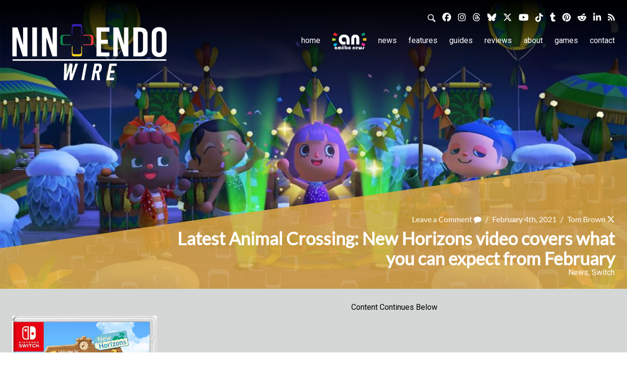

--- FILE ---
content_type: text/css
request_url: https://nintendowire.com/wp-content/themes/nintendoinq-v2.0/style.css?1703627763
body_size: 32143
content:
/*
Theme Name: Nintendo Wire
Author: Seth Hay
Author URI: http://sethhay.com/
Version: 2.0.0
*/
/* Fonts */
@font-face {
  font-family: 'Lato Light';
  font-style: normal;
  font-weight: 300;
  src: local('Lato Light'), local('Lato-Light'), url('fonts/lato-light.ttf')  format('truetype'), url('fonts/lato-light.woff2') format('woff2');
}
@font-face {
  font-family: 'Lato';
  font-style: normal;
  font-weight: 400;
  src: local('Lato Regular'), local('Lato-Regular'), url('fonts/lato-regular.ttf')  format('truetype'), url('fonts/lato-regular.woff2') format('woff2');
}
@font-face {
  font-family: 'Lato Bold';
  font-style: normal;
  font-weight: 700;
  src: local('Lato Bold'), local('Lato-Bold'), url('fonts/lato-bold.ttf')  format('truetype'), url('fonts/lato-bold.woff2') format('woff2');
}
@font-face {
  font-family: 'Lato Black';
  font-style: normal;
  font-weight: 900;
  src: local('Lato Black'), local('Lato-Black'), url('fonts/lato-black.ttf') format('truetype'), url('fonts/lato-black.woff2') format('woff2');
}
@font-face {
	font-family: 'Roboto Light';
	font-style: normal;
	font-weight: 300;
	src: local('Roboto Light'), local('Roboto-Light'), url('fonts/roboto-light.ttf') format('truetype'), url('fonts/roboto-light.woff2') format('woff2');
}
@font-face {
  font-family: 'Roboto';
  font-style: normal;
  font-weight: 400;
  src: local('Roboto'), local('Roboto-Regular'), url('fonts/roboto-regular.ttf') format('truetype'), url('fonts/roboto-regularwoff2') format('woff2');
}
@font-face {
  font-family: 'Roboto Medium';
  font-style: normal;
  font-weight: 500;
  src: local('Roboto Medium'), local('Roboto-Medium'), url('fonts/roboto-medium.ttf') format('truetype'), url('fonts/roboto-medium.woff2') format('woff2');
}
@font-face {
  font-family: 'Roboto Bold';
  font-style: normal;
  font-weight: 700;
  src: local('Roboto Bold'), local('Roboto-Bold'), url('fonts/roboto-bold.ttf') format('truetype'), url('fonts/roboto-bold.woff2') format('woff2');
}
@font-face {
  font-family: 'Roboto Black';
  font-style: normal;
  font-weight: 900;
  src: local('Roboto Black'), local('Roboto-Black'), url('fonts/roboto-black.ttf') format('truetype'), url('fonts/roboto-black.woff2') format('woff2');
}
/* Font Awesome */
@font-face{font-family:'FontAwesome';src:url('fonts/fontawesome-webfont.eot?v=4.7.0');src:url('fontawesome-webfont.eot?#iefix&v=4.7.0') format('embedded-opentype'),url('fonts/fontawesome-webfont.woff2?v=4.7.0') format('woff2'),url('fonts/fontawesome-webfont.woff?v=4.7.0') format('woff'),url('fonts/fontawesome-webfont.ttf?v=4.7.0') format('truetype'),url('fonts/fontawesome-webfont.svg?v=4.7.0#fontawesomeregular') format('svg');font-weight:normal;font-style:normal}.fa{display:inline-block;font:normal normal normal 14px/1 FontAwesome;font-size:inherit;text-rendering:auto;-webkit-font-smoothing:antialiased;-moz-osx-font-smoothing:grayscale}.fa-lg{font-size:1.33333333em;line-height:.75em;vertical-align:-15%}.fa-2x{font-size:2em}.fa-3x{font-size:3em}.fa-4x{font-size:4em}.fa-5x{font-size:5em}.fa-fw{width:1.28571429em;text-align:center}.fa-ul{padding-left:0;margin-left:2.14285714em;list-style-type:none}.fa-ul>li{position:relative}.fa-li{position:absolute;left:-2.14285714em;width:2.14285714em;top:.14285714em;text-align:center}.fa-li.fa-lg{left:-1.85714286em}.fa-border{padding:.2em .25em .15em;border:solid .08em #eee;border-radius:.1em}.fa-pull-left{float:left}.fa-pull-right{float:right}.fa.fa-pull-left{margin-right:.3em}.fa.fa-pull-right{margin-left:.3em}.pull-right{float:right}.pull-left{float:left}.fa.pull-left{margin-right:.3em}.fa.pull-right{margin-left:.3em}.fa-spin{-webkit-animation:fa-spin 2s infinite linear;animation:fa-spin 2s infinite linear}.fa-pulse{-webkit-animation:fa-spin 1s infinite steps(8);animation:fa-spin 1s infinite steps(8)}@-webkit-keyframes fa-spin{0%{-webkit-transform:rotate(0deg);transform:rotate(0deg)}100%{-webkit-transform:rotate(359deg);transform:rotate(359deg)}}@keyframes fa-spin{0%{-webkit-transform:rotate(0deg);transform:rotate(0deg)}100%{-webkit-transform:rotate(359deg);transform:rotate(359deg)}}.fa-rotate-90{-ms-filter:"progid:DXImageTransform.Microsoft.BasicImage(rotation=1)";-webkit-transform:rotate(90deg);-ms-transform:rotate(90deg);transform:rotate(90deg)}.fa-rotate-180{-ms-filter:"progid:DXImageTransform.Microsoft.BasicImage(rotation=2)";-webkit-transform:rotate(180deg);-ms-transform:rotate(180deg);transform:rotate(180deg)}.fa-rotate-270{-ms-filter:"progid:DXImageTransform.Microsoft.BasicImage(rotation=3)";-webkit-transform:rotate(270deg);-ms-transform:rotate(270deg);transform:rotate(270deg)}.fa-flip-horizontal{-ms-filter:"progid:DXImageTransform.Microsoft.BasicImage(rotation=0, mirror=1)";-webkit-transform:scale(-1, 1);-ms-transform:scale(-1, 1);transform:scale(-1, 1)}.fa-flip-vertical{-ms-filter:"progid:DXImageTransform.Microsoft.BasicImage(rotation=2, mirror=1)";-webkit-transform:scale(1, -1);-ms-transform:scale(1, -1);transform:scale(1, -1)}:root .fa-rotate-90,:root .fa-rotate-180,:root .fa-rotate-270,:root .fa-flip-horizontal,:root .fa-flip-vertical{filter:none}.fa-stack{position:relative;display:inline-block;width:2em;height:2em;line-height:2em;vertical-align:middle}.fa-stack-1x,.fa-stack-2x{position:absolute;left:0;width:100%;text-align:center}.fa-stack-1x{line-height:inherit}.fa-stack-2x{font-size:2em}.fa-inverse{color:#fff}.fa-glass:before{content:"\f000"}.fa-music:before{content:"\f001"}.fa-search:before{content:"\f002"}.fa-envelope-o:before{content:"\f003"}.fa-heart:before{content:"\f004"}.fa-star:before{content:"\f005"}.fa-star-o:before{content:"\f006"}.fa-user:before{content:"\f007"}.fa-film:before{content:"\f008"}.fa-th-large:before{content:"\f009"}.fa-th:before{content:"\f00a"}.fa-th-list:before{content:"\f00b"}.fa-check:before{content:"\f00c"}.fa-remove:before,.fa-close:before,.fa-times:before{content:"\f00d"}.fa-search-plus:before{content:"\f00e"}.fa-search-minus:before{content:"\f010"}.fa-power-off:before{content:"\f011"}.fa-signal:before{content:"\f012"}.fa-gear:before,.fa-cog:before{content:"\f013"}.fa-trash-o:before{content:"\f014"}.fa-home:before{content:"\f015"}.fa-file-o:before{content:"\f016"}.fa-clock-o:before{content:"\f017"}.fa-road:before{content:"\f018"}.fa-download:before{content:"\f019"}.fa-arrow-circle-o-down:before{content:"\f01a"}.fa-arrow-circle-o-up:before{content:"\f01b"}.fa-inbox:before{content:"\f01c"}.fa-play-circle-o:before{content:"\f01d"}.fa-rotate-right:before,.fa-repeat:before{content:"\f01e"}.fa-refresh:before{content:"\f021"}.fa-list-alt:before{content:"\f022"}.fa-lock:before{content:"\f023"}.fa-flag:before{content:"\f024"}.fa-headphones:before{content:"\f025"}.fa-volume-off:before{content:"\f026"}.fa-volume-down:before{content:"\f027"}.fa-volume-up:before{content:"\f028"}.fa-qrcode:before{content:"\f029"}.fa-barcode:before{content:"\f02a"}.fa-tag:before{content:"\f02b"}.fa-tags:before{content:"\f02c"}.fa-book:before{content:"\f02d"}.fa-bookmark:before{content:"\f02e"}.fa-print:before{content:"\f02f"}.fa-camera:before{content:"\f030"}.fa-font:before{content:"\f031"}.fa-bold:before{content:"\f032"}.fa-italic:before{content:"\f033"}.fa-text-height:before{content:"\f034"}.fa-text-width:before{content:"\f035"}.fa-align-left:before{content:"\f036"}.fa-align-center:before{content:"\f037"}.fa-align-right:before{content:"\f038"}.fa-align-justify:before{content:"\f039"}.fa-list:before{content:"\f03a"}.fa-dedent:before,.fa-outdent:before{content:"\f03b"}.fa-indent:before{content:"\f03c"}.fa-video-camera:before{content:"\f03d"}.fa-photo:before,.fa-image:before,.fa-picture-o:before{content:"\f03e"}.fa-pencil:before{content:"\f040"}.fa-map-marker:before{content:"\f041"}.fa-adjust:before{content:"\f042"}.fa-tint:before{content:"\f043"}.fa-edit:before,.fa-pencil-square-o:before{content:"\f044"}.fa-share-square-o:before{content:"\f045"}.fa-check-square-o:before{content:"\f046"}.fa-arrows:before{content:"\f047"}.fa-step-backward:before{content:"\f048"}.fa-fast-backward:before{content:"\f049"}.fa-backward:before{content:"\f04a"}.fa-play:before{content:"\f04b"}.fa-pause:before{content:"\f04c"}.fa-stop:before{content:"\f04d"}.fa-forward:before{content:"\f04e"}.fa-fast-forward:before{content:"\f050"}.fa-step-forward:before{content:"\f051"}.fa-eject:before{content:"\f052"}.fa-chevron-left:before{content:"\f053"}.fa-chevron-right:before{content:"\f054"}.fa-plus-circle:before{content:"\f055"}.fa-minus-circle:before{content:"\f056"}.fa-times-circle:before{content:"\f057"}.fa-check-circle:before{content:"\f058"}.fa-question-circle:before{content:"\f059"}.fa-info-circle:before{content:"\f05a"}.fa-crosshairs:before{content:"\f05b"}.fa-times-circle-o:before{content:"\f05c"}.fa-check-circle-o:before{content:"\f05d"}.fa-ban:before{content:"\f05e"}.fa-arrow-left:before{content:"\f060"}.fa-arrow-right:before{content:"\f061"}.fa-arrow-up:before{content:"\f062"}.fa-arrow-down:before{content:"\f063"}.fa-mail-forward:before,.fa-share:before{content:"\f064"}.fa-expand:before{content:"\f065"}.fa-compress:before{content:"\f066"}.fa-plus:before{content:"\f067"}.fa-minus:before{content:"\f068"}.fa-asterisk:before{content:"\f069"}.fa-exclamation-circle:before{content:"\f06a"}.fa-gift:before{content:"\f06b"}.fa-leaf:before{content:"\f06c"}.fa-fire:before{content:"\f06d"}.fa-eye:before{content:"\f06e"}.fa-eye-slash:before{content:"\f070"}.fa-warning:before,.fa-exclamation-triangle:before{content:"\f071"}.fa-plane:before{content:"\f072"}.fa-calendar:before{content:"\f073"}.fa-random:before{content:"\f074"}.fa-comment:before{content:"\f075"}.fa-magnet:before{content:"\f076"}.fa-chevron-up:before{content:"\f077"}.fa-chevron-down:before{content:"\f078"}.fa-retweet:before{content:"\f079"}.fa-shopping-cart:before{content:"\f07a"}.fa-folder:before{content:"\f07b"}.fa-folder-open:before{content:"\f07c"}.fa-arrows-v:before{content:"\f07d"}.fa-arrows-h:before{content:"\f07e"}.fa-bar-chart-o:before,.fa-bar-chart:before{content:"\f080"}.fa-twitter-square:before{content:"\f081"}.fa-facebook-square:before{content:"\f082"}.fa-camera-retro:before{content:"\f083"}.fa-key:before{content:"\f084"}.fa-gears:before,.fa-cogs:before{content:"\f085"}.fa-comments:before{content:"\f086"}.fa-thumbs-o-up:before{content:"\f087"}.fa-thumbs-o-down:before{content:"\f088"}.fa-star-half:before{content:"\f089"}.fa-heart-o:before{content:"\f08a"}.fa-sign-out:before{content:"\f08b"}.fa-linkedin-square:before{content:"\f08c"}.fa-thumb-tack:before{content:"\f08d"}.fa-external-link:before{content:"\f08e"}.fa-sign-in:before{content:"\f090"}.fa-trophy:before{content:"\f091"}.fa-github-square:before{content:"\f092"}.fa-upload:before{content:"\f093"}.fa-lemon-o:before{content:"\f094"}.fa-phone:before{content:"\f095"}.fa-square-o:before{content:"\f096"}.fa-bookmark-o:before{content:"\f097"}.fa-phone-square:before{content:"\f098"}.fa-twitter:before{content:"\f099"}.fa-facebook-f:before,.fa-facebook:before{content:"\f09a"}.fa-github:before{content:"\f09b"}.fa-unlock:before{content:"\f09c"}.fa-credit-card:before{content:"\f09d"}.fa-feed:before,.fa-rss:before{content:"\f09e"}.fa-hdd-o:before{content:"\f0a0"}.fa-bullhorn:before{content:"\f0a1"}.fa-bell:before{content:"\f0f3"}.fa-certificate:before{content:"\f0a3"}.fa-hand-o-right:before{content:"\f0a4"}.fa-hand-o-left:before{content:"\f0a5"}.fa-hand-o-up:before{content:"\f0a6"}.fa-hand-o-down:before{content:"\f0a7"}.fa-arrow-circle-left:before{content:"\f0a8"}.fa-arrow-circle-right:before{content:"\f0a9"}.fa-arrow-circle-up:before{content:"\f0aa"}.fa-arrow-circle-down:before{content:"\f0ab"}.fa-globe:before{content:"\f0ac"}.fa-wrench:before{content:"\f0ad"}.fa-tasks:before{content:"\f0ae"}.fa-filter:before{content:"\f0b0"}.fa-briefcase:before{content:"\f0b1"}.fa-arrows-alt:before{content:"\f0b2"}.fa-group:before,.fa-users:before{content:"\f0c0"}.fa-chain:before,.fa-link:before{content:"\f0c1"}.fa-cloud:before{content:"\f0c2"}.fa-flask:before{content:"\f0c3"}.fa-cut:before,.fa-scissors:before{content:"\f0c4"}.fa-copy:before,.fa-files-o:before{content:"\f0c5"}.fa-paperclip:before{content:"\f0c6"}.fa-save:before,.fa-floppy-o:before{content:"\f0c7"}.fa-square:before{content:"\f0c8"}.fa-navicon:before,.fa-reorder:before,.fa-bars:before{content:"\f0c9"}.fa-list-ul:before{content:"\f0ca"}.fa-list-ol:before{content:"\f0cb"}.fa-strikethrough:before{content:"\f0cc"}.fa-underline:before{content:"\f0cd"}.fa-table:before{content:"\f0ce"}.fa-magic:before{content:"\f0d0"}.fa-truck:before{content:"\f0d1"}.fa-pinterest:before{content:"\f0d2"}.fa-pinterest-square:before{content:"\f0d3"}.fa-google-plus-square:before{content:"\f0d4"}.fa-google-plus:before{content:"\f0d5"}.fa-money:before{content:"\f0d6"}.fa-caret-down:before{content:"\f0d7"}.fa-caret-up:before{content:"\f0d8"}.fa-caret-left:before{content:"\f0d9"}.fa-caret-right:before{content:"\f0da"}.fa-columns:before{content:"\f0db"}.fa-unsorted:before,.fa-sort:before{content:"\f0dc"}.fa-sort-down:before,.fa-sort-desc:before{content:"\f0dd"}.fa-sort-up:before,.fa-sort-asc:before{content:"\f0de"}.fa-envelope:before{content:"\f0e0"}.fa-linkedin:before{content:"\f0e1"}.fa-rotate-left:before,.fa-undo:before{content:"\f0e2"}.fa-legal:before,.fa-gavel:before{content:"\f0e3"}.fa-dashboard:before,.fa-tachometer:before{content:"\f0e4"}.fa-comment-o:before{content:"\f0e5"}.fa-comments-o:before{content:"\f0e6"}.fa-flash:before,.fa-bolt:before{content:"\f0e7"}.fa-sitemap:before{content:"\f0e8"}.fa-umbrella:before{content:"\f0e9"}.fa-paste:before,.fa-clipboard:before{content:"\f0ea"}.fa-lightbulb-o:before{content:"\f0eb"}.fa-exchange:before{content:"\f0ec"}.fa-cloud-download:before{content:"\f0ed"}.fa-cloud-upload:before{content:"\f0ee"}.fa-user-md:before{content:"\f0f0"}.fa-stethoscope:before{content:"\f0f1"}.fa-suitcase:before{content:"\f0f2"}.fa-bell-o:before{content:"\f0a2"}.fa-coffee:before{content:"\f0f4"}.fa-cutlery:before{content:"\f0f5"}.fa-file-text-o:before{content:"\f0f6"}.fa-building-o:before{content:"\f0f7"}.fa-hospital-o:before{content:"\f0f8"}.fa-ambulance:before{content:"\f0f9"}.fa-medkit:before{content:"\f0fa"}.fa-fighter-jet:before{content:"\f0fb"}.fa-beer:before{content:"\f0fc"}.fa-h-square:before{content:"\f0fd"}.fa-plus-square:before{content:"\f0fe"}.fa-angle-double-left:before{content:"\f100"}.fa-angle-double-right:before{content:"\f101"}.fa-angle-double-up:before{content:"\f102"}.fa-angle-double-down:before{content:"\f103"}.fa-angle-left:before{content:"\f104"}.fa-angle-right:before{content:"\f105"}.fa-angle-up:before{content:"\f106"}.fa-angle-down:before{content:"\f107"}.fa-desktop:before{content:"\f108"}.fa-laptop:before{content:"\f109"}.fa-tablet:before{content:"\f10a"}.fa-mobile-phone:before,.fa-mobile:before{content:"\f10b"}.fa-circle-o:before{content:"\f10c"}.fa-quote-left:before{content:"\f10d"}.fa-quote-right:before{content:"\f10e"}.fa-spinner:before{content:"\f110"}.fa-circle:before{content:"\f111"}.fa-mail-reply:before,.fa-reply:before{content:"\f112"}.fa-github-alt:before{content:"\f113"}.fa-folder-o:before{content:"\f114"}.fa-folder-open-o:before{content:"\f115"}.fa-smile-o:before{content:"\f118"}.fa-frown-o:before{content:"\f119"}.fa-meh-o:before{content:"\f11a"}.fa-gamepad:before{content:"\f11b"}.fa-keyboard-o:before{content:"\f11c"}.fa-flag-o:before{content:"\f11d"}.fa-flag-checkered:before{content:"\f11e"}.fa-terminal:before{content:"\f120"}.fa-code:before{content:"\f121"}.fa-mail-reply-all:before,.fa-reply-all:before{content:"\f122"}.fa-star-half-empty:before,.fa-star-half-full:before,.fa-star-half-o:before{content:"\f123"}.fa-location-arrow:before{content:"\f124"}.fa-crop:before{content:"\f125"}.fa-code-fork:before{content:"\f126"}.fa-unlink:before,.fa-chain-broken:before{content:"\f127"}.fa-question:before{content:"\f128"}.fa-info:before{content:"\f129"}.fa-exclamation:before{content:"\f12a"}.fa-superscript:before{content:"\f12b"}.fa-subscript:before{content:"\f12c"}.fa-eraser:before{content:"\f12d"}.fa-puzzle-piece:before{content:"\f12e"}.fa-microphone:before{content:"\f130"}.fa-microphone-slash:before{content:"\f131"}.fa-shield:before{content:"\f132"}.fa-calendar-o:before{content:"\f133"}.fa-fire-extinguisher:before{content:"\f134"}.fa-rocket:before{content:"\f135"}.fa-maxcdn:before{content:"\f136"}.fa-chevron-circle-left:before{content:"\f137"}.fa-chevron-circle-right:before{content:"\f138"}.fa-chevron-circle-up:before{content:"\f139"}.fa-chevron-circle-down:before{content:"\f13a"}.fa-html5:before{content:"\f13b"}.fa-css3:before{content:"\f13c"}.fa-anchor:before{content:"\f13d"}.fa-unlock-alt:before{content:"\f13e"}.fa-bullseye:before{content:"\f140"}.fa-ellipsis-h:before{content:"\f141"}.fa-ellipsis-v:before{content:"\f142"}.fa-rss-square:before{content:"\f143"}.fa-play-circle:before{content:"\f144"}.fa-ticket:before{content:"\f145"}.fa-minus-square:before{content:"\f146"}.fa-minus-square-o:before{content:"\f147"}.fa-level-up:before{content:"\f148"}.fa-level-down:before{content:"\f149"}.fa-check-square:before{content:"\f14a"}.fa-pencil-square:before{content:"\f14b"}.fa-external-link-square:before{content:"\f14c"}.fa-share-square:before{content:"\f14d"}.fa-compass:before{content:"\f14e"}.fa-toggle-down:before,.fa-caret-square-o-down:before{content:"\f150"}.fa-toggle-up:before,.fa-caret-square-o-up:before{content:"\f151"}.fa-toggle-right:before,.fa-caret-square-o-right:before{content:"\f152"}.fa-euro:before,.fa-eur:before{content:"\f153"}.fa-gbp:before{content:"\f154"}.fa-dollar:before,.fa-usd:before{content:"\f155"}.fa-rupee:before,.fa-inr:before{content:"\f156"}.fa-cny:before,.fa-rmb:before,.fa-yen:before,.fa-jpy:before{content:"\f157"}.fa-ruble:before,.fa-rouble:before,.fa-rub:before{content:"\f158"}.fa-won:before,.fa-krw:before{content:"\f159"}.fa-bitcoin:before,.fa-btc:before{content:"\f15a"}.fa-file:before{content:"\f15b"}.fa-file-text:before{content:"\f15c"}.fa-sort-alpha-asc:before{content:"\f15d"}.fa-sort-alpha-desc:before{content:"\f15e"}.fa-sort-amount-asc:before{content:"\f160"}.fa-sort-amount-desc:before{content:"\f161"}.fa-sort-numeric-asc:before{content:"\f162"}.fa-sort-numeric-desc:before{content:"\f163"}.fa-thumbs-up:before{content:"\f164"}.fa-thumbs-down:before{content:"\f165"}.fa-youtube-square:before{content:"\f166"}.fa-youtube:before{content:"\f167"}.fa-xing:before{content:"\f168"}.fa-xing-square:before{content:"\f169"}.fa-youtube-play:before{content:"\f16a"}.fa-dropbox:before{content:"\f16b"}.fa-stack-overflow:before{content:"\f16c"}.fa-instagram:before{content:"\f16d"}.fa-flickr:before{content:"\f16e"}.fa-adn:before{content:"\f170"}.fa-bitbucket:before{content:"\f171"}.fa-bitbucket-square:before{content:"\f172"}.fa-tumblr:before{content:"\f173"}.fa-tumblr-square:before{content:"\f174"}.fa-long-arrow-down:before{content:"\f175"}.fa-long-arrow-up:before{content:"\f176"}.fa-long-arrow-left:before{content:"\f177"}.fa-long-arrow-right:before{content:"\f178"}.fa-apple:before{content:"\f179"}.fa-windows:before{content:"\f17a"}.fa-android:before{content:"\f17b"}.fa-linux:before{content:"\f17c"}.fa-dribbble:before{content:"\f17d"}.fa-skype:before{content:"\f17e"}.fa-foursquare:before{content:"\f180"}.fa-trello:before{content:"\f181"}.fa-female:before{content:"\f182"}.fa-male:before{content:"\f183"}.fa-gittip:before,.fa-gratipay:before{content:"\f184"}.fa-sun-o:before{content:"\f185"}.fa-moon-o:before{content:"\f186"}.fa-archive:before{content:"\f187"}.fa-bug:before{content:"\f188"}.fa-vk:before{content:"\f189"}.fa-weibo:before{content:"\f18a"}.fa-renren:before{content:"\f18b"}.fa-pagelines:before{content:"\f18c"}.fa-stack-exchange:before{content:"\f18d"}.fa-arrow-circle-o-right:before{content:"\f18e"}.fa-arrow-circle-o-left:before{content:"\f190"}.fa-toggle-left:before,.fa-caret-square-o-left:before{content:"\f191"}.fa-dot-circle-o:before{content:"\f192"}.fa-wheelchair:before{content:"\f193"}.fa-vimeo-square:before{content:"\f194"}.fa-turkish-lira:before,.fa-try:before{content:"\f195"}.fa-plus-square-o:before{content:"\f196"}.fa-space-shuttle:before{content:"\f197"}.fa-slack:before{content:"\f198"}.fa-envelope-square:before{content:"\f199"}.fa-wordpress:before{content:"\f19a"}.fa-openid:before{content:"\f19b"}.fa-institution:before,.fa-bank:before,.fa-university:before{content:"\f19c"}.fa-mortar-board:before,.fa-graduation-cap:before{content:"\f19d"}.fa-yahoo:before{content:"\f19e"}.fa-google:before{content:"\f1a0"}.fa-reddit:before{content:"\f1a1"}.fa-reddit-square:before{content:"\f1a2"}.fa-stumbleupon-circle:before{content:"\f1a3"}.fa-stumbleupon:before{content:"\f1a4"}.fa-delicious:before{content:"\f1a5"}.fa-digg:before{content:"\f1a6"}.fa-pied-piper-pp:before{content:"\f1a7"}.fa-pied-piper-alt:before{content:"\f1a8"}.fa-drupal:before{content:"\f1a9"}.fa-joomla:before{content:"\f1aa"}.fa-language:before{content:"\f1ab"}.fa-fax:before{content:"\f1ac"}.fa-building:before{content:"\f1ad"}.fa-child:before{content:"\f1ae"}.fa-paw:before{content:"\f1b0"}.fa-spoon:before{content:"\f1b1"}.fa-cube:before{content:"\f1b2"}.fa-cubes:before{content:"\f1b3"}.fa-behance:before{content:"\f1b4"}.fa-behance-square:before{content:"\f1b5"}.fa-steam:before{content:"\f1b6"}.fa-steam-square:before{content:"\f1b7"}.fa-recycle:before{content:"\f1b8"}.fa-automobile:before,.fa-car:before{content:"\f1b9"}.fa-cab:before,.fa-taxi:before{content:"\f1ba"}.fa-tree:before{content:"\f1bb"}.fa-spotify:before{content:"\f1bc"}.fa-deviantart:before{content:"\f1bd"}.fa-soundcloud:before{content:"\f1be"}.fa-database:before{content:"\f1c0"}.fa-file-pdf-o:before{content:"\f1c1"}.fa-file-word-o:before{content:"\f1c2"}.fa-file-excel-o:before{content:"\f1c3"}.fa-file-powerpoint-o:before{content:"\f1c4"}.fa-file-photo-o:before,.fa-file-picture-o:before,.fa-file-image-o:before{content:"\f1c5"}.fa-file-zip-o:before,.fa-file-archive-o:before{content:"\f1c6"}.fa-file-sound-o:before,.fa-file-audio-o:before{content:"\f1c7"}.fa-file-movie-o:before,.fa-file-video-o:before{content:"\f1c8"}.fa-file-code-o:before{content:"\f1c9"}.fa-vine:before{content:"\f1ca"}.fa-codepen:before{content:"\f1cb"}.fa-jsfiddle:before{content:"\f1cc"}.fa-life-bouy:before,.fa-life-buoy:before,.fa-life-saver:before,.fa-support:before,.fa-life-ring:before{content:"\f1cd"}.fa-circle-o-notch:before{content:"\f1ce"}.fa-ra:before,.fa-resistance:before,.fa-rebel:before{content:"\f1d0"}.fa-ge:before,.fa-empire:before{content:"\f1d1"}.fa-git-square:before{content:"\f1d2"}.fa-git:before{content:"\f1d3"}.fa-y-combinator-square:before,.fa-yc-square:before,.fa-hacker-news:before{content:"\f1d4"}.fa-tencent-weibo:before{content:"\f1d5"}.fa-qq:before{content:"\f1d6"}.fa-wechat:before,.fa-weixin:before{content:"\f1d7"}.fa-send:before,.fa-paper-plane:before{content:"\f1d8"}.fa-send-o:before,.fa-paper-plane-o:before{content:"\f1d9"}.fa-history:before{content:"\f1da"}.fa-circle-thin:before{content:"\f1db"}.fa-header:before{content:"\f1dc"}.fa-paragraph:before{content:"\f1dd"}.fa-sliders:before{content:"\f1de"}.fa-share-alt:before{content:"\f1e0"}.fa-share-alt-square:before{content:"\f1e1"}.fa-bomb:before{content:"\f1e2"}.fa-soccer-ball-o:before,.fa-futbol-o:before{content:"\f1e3"}.fa-tty:before{content:"\f1e4"}.fa-binoculars:before{content:"\f1e5"}.fa-plug:before{content:"\f1e6"}.fa-slideshare:before{content:"\f1e7"}.fa-twitch:before{content:"\f1e8"}.fa-yelp:before{content:"\f1e9"}.fa-newspaper-o:before{content:"\f1ea"}.fa-wifi:before{content:"\f1eb"}.fa-calculator:before{content:"\f1ec"}.fa-paypal:before{content:"\f1ed"}.fa-google-wallet:before{content:"\f1ee"}.fa-cc-visa:before{content:"\f1f0"}.fa-cc-mastercard:before{content:"\f1f1"}.fa-cc-discover:before{content:"\f1f2"}.fa-cc-amex:before{content:"\f1f3"}.fa-cc-paypal:before{content:"\f1f4"}.fa-cc-stripe:before{content:"\f1f5"}.fa-bell-slash:before{content:"\f1f6"}.fa-bell-slash-o:before{content:"\f1f7"}.fa-trash:before{content:"\f1f8"}.fa-copyright:before{content:"\f1f9"}.fa-at:before{content:"\f1fa"}.fa-eyedropper:before{content:"\f1fb"}.fa-paint-brush:before{content:"\f1fc"}.fa-birthday-cake:before{content:"\f1fd"}.fa-area-chart:before{content:"\f1fe"}.fa-pie-chart:before{content:"\f200"}.fa-line-chart:before{content:"\f201"}.fa-lastfm:before{content:"\f202"}.fa-lastfm-square:before{content:"\f203"}.fa-toggle-off:before{content:"\f204"}.fa-toggle-on:before{content:"\f205"}.fa-bicycle:before{content:"\f206"}.fa-bus:before{content:"\f207"}.fa-ioxhost:before{content:"\f208"}.fa-angellist:before{content:"\f209"}.fa-cc:before{content:"\f20a"}.fa-shekel:before,.fa-sheqel:before,.fa-ils:before{content:"\f20b"}.fa-meanpath:before{content:"\f20c"}.fa-buysellads:before{content:"\f20d"}.fa-connectdevelop:before{content:"\f20e"}.fa-dashcube:before{content:"\f210"}.fa-forumbee:before{content:"\f211"}.fa-leanpub:before{content:"\f212"}.fa-sellsy:before{content:"\f213"}.fa-shirtsinbulk:before{content:"\f214"}.fa-simplybuilt:before{content:"\f215"}.fa-skyatlas:before{content:"\f216"}.fa-cart-plus:before{content:"\f217"}.fa-cart-arrow-down:before{content:"\f218"}.fa-diamond:before{content:"\f219"}.fa-ship:before{content:"\f21a"}.fa-user-secret:before{content:"\f21b"}.fa-motorcycle:before{content:"\f21c"}.fa-street-view:before{content:"\f21d"}.fa-heartbeat:before{content:"\f21e"}.fa-venus:before{content:"\f221"}.fa-mars:before{content:"\f222"}.fa-mercury:before{content:"\f223"}.fa-intersex:before,.fa-transgender:before{content:"\f224"}.fa-transgender-alt:before{content:"\f225"}.fa-venus-double:before{content:"\f226"}.fa-mars-double:before{content:"\f227"}.fa-venus-mars:before{content:"\f228"}.fa-mars-stroke:before{content:"\f229"}.fa-mars-stroke-v:before{content:"\f22a"}.fa-mars-stroke-h:before{content:"\f22b"}.fa-neuter:before{content:"\f22c"}.fa-genderless:before{content:"\f22d"}.fa-facebook-official:before{content:"\f230"}.fa-pinterest-p:before{content:"\f231"}.fa-whatsapp:before{content:"\f232"}.fa-server:before{content:"\f233"}.fa-user-plus:before{content:"\f234"}.fa-user-times:before{content:"\f235"}.fa-hotel:before,.fa-bed:before{content:"\f236"}.fa-viacoin:before{content:"\f237"}.fa-train:before{content:"\f238"}.fa-subway:before{content:"\f239"}.fa-medium:before{content:"\f23a"}.fa-yc:before,.fa-y-combinator:before{content:"\f23b"}.fa-optin-monster:before{content:"\f23c"}.fa-opencart:before{content:"\f23d"}.fa-expeditedssl:before{content:"\f23e"}.fa-battery-4:before,.fa-battery:before,.fa-battery-full:before{content:"\f240"}.fa-battery-3:before,.fa-battery-three-quarters:before{content:"\f241"}.fa-battery-2:before,.fa-battery-half:before{content:"\f242"}.fa-battery-1:before,.fa-battery-quarter:before{content:"\f243"}.fa-battery-0:before,.fa-battery-empty:before{content:"\f244"}.fa-mouse-pointer:before{content:"\f245"}.fa-i-cursor:before{content:"\f246"}.fa-object-group:before{content:"\f247"}.fa-object-ungroup:before{content:"\f248"}.fa-sticky-note:before{content:"\f249"}.fa-sticky-note-o:before{content:"\f24a"}.fa-cc-jcb:before{content:"\f24b"}.fa-cc-diners-club:before{content:"\f24c"}.fa-clone:before{content:"\f24d"}.fa-balance-scale:before{content:"\f24e"}.fa-hourglass-o:before{content:"\f250"}.fa-hourglass-1:before,.fa-hourglass-start:before{content:"\f251"}.fa-hourglass-2:before,.fa-hourglass-half:before{content:"\f252"}.fa-hourglass-3:before,.fa-hourglass-end:before{content:"\f253"}.fa-hourglass:before{content:"\f254"}.fa-hand-grab-o:before,.fa-hand-rock-o:before{content:"\f255"}.fa-hand-stop-o:before,.fa-hand-paper-o:before{content:"\f256"}.fa-hand-scissors-o:before{content:"\f257"}.fa-hand-lizard-o:before{content:"\f258"}.fa-hand-spock-o:before{content:"\f259"}.fa-hand-pointer-o:before{content:"\f25a"}.fa-hand-peace-o:before{content:"\f25b"}.fa-trademark:before{content:"\f25c"}.fa-registered:before{content:"\f25d"}.fa-creative-commons:before{content:"\f25e"}.fa-gg:before{content:"\f260"}.fa-gg-circle:before{content:"\f261"}.fa-tripadvisor:before{content:"\f262"}.fa-odnoklassniki:before{content:"\f263"}.fa-odnoklassniki-square:before{content:"\f264"}.fa-get-pocket:before{content:"\f265"}.fa-wikipedia-w:before{content:"\f266"}.fa-safari:before{content:"\f267"}.fa-chrome:before{content:"\f268"}.fa-firefox:before{content:"\f269"}.fa-opera:before{content:"\f26a"}.fa-internet-explorer:before{content:"\f26b"}.fa-tv:before,.fa-television:before{content:"\f26c"}.fa-contao:before{content:"\f26d"}.fa-500px:before{content:"\f26e"}.fa-amazon:before{content:"\f270"}.fa-calendar-plus-o:before{content:"\f271"}.fa-calendar-minus-o:before{content:"\f272"}.fa-calendar-times-o:before{content:"\f273"}.fa-calendar-check-o:before{content:"\f274"}.fa-industry:before{content:"\f275"}.fa-map-pin:before{content:"\f276"}.fa-map-signs:before{content:"\f277"}.fa-map-o:before{content:"\f278"}.fa-map:before{content:"\f279"}.fa-commenting:before{content:"\f27a"}.fa-commenting-o:before{content:"\f27b"}.fa-houzz:before{content:"\f27c"}.fa-vimeo:before{content:"\f27d"}.fa-black-tie:before{content:"\f27e"}.fa-fonticons:before{content:"\f280"}.fa-reddit-alien:before{content:"\f281"}.fa-edge:before{content:"\f282"}.fa-credit-card-alt:before{content:"\f283"}.fa-codiepie:before{content:"\f284"}.fa-modx:before{content:"\f285"}.fa-fort-awesome:before{content:"\f286"}.fa-usb:before{content:"\f287"}.fa-product-hunt:before{content:"\f288"}.fa-mixcloud:before{content:"\f289"}.fa-scribd:before{content:"\f28a"}.fa-pause-circle:before{content:"\f28b"}.fa-pause-circle-o:before{content:"\f28c"}.fa-stop-circle:before{content:"\f28d"}.fa-stop-circle-o:before{content:"\f28e"}.fa-shopping-bag:before{content:"\f290"}.fa-shopping-basket:before{content:"\f291"}.fa-hashtag:before{content:"\f292"}.fa-bluetooth:before{content:"\f293"}.fa-bluetooth-b:before{content:"\f294"}.fa-percent:before{content:"\f295"}.fa-gitlab:before{content:"\f296"}.fa-wpbeginner:before{content:"\f297"}.fa-wpforms:before{content:"\f298"}.fa-envira:before{content:"\f299"}.fa-universal-access:before{content:"\f29a"}.fa-wheelchair-alt:before{content:"\f29b"}.fa-question-circle-o:before{content:"\f29c"}.fa-blind:before{content:"\f29d"}.fa-audio-description:before{content:"\f29e"}.fa-volume-control-phone:before{content:"\f2a0"}.fa-braille:before{content:"\f2a1"}.fa-assistive-listening-systems:before{content:"\f2a2"}.fa-asl-interpreting:before,.fa-american-sign-language-interpreting:before{content:"\f2a3"}.fa-deafness:before,.fa-hard-of-hearing:before,.fa-deaf:before{content:"\f2a4"}.fa-glide:before{content:"\f2a5"}.fa-glide-g:before{content:"\f2a6"}.fa-signing:before,.fa-sign-language:before{content:"\f2a7"}.fa-low-vision:before{content:"\f2a8"}.fa-viadeo:before{content:"\f2a9"}.fa-viadeo-square:before{content:"\f2aa"}.fa-snapchat:before{content:"\f2ab"}.fa-snapchat-ghost:before{content:"\f2ac"}.fa-snapchat-square:before{content:"\f2ad"}.fa-pied-piper:before{content:"\f2ae"}.fa-first-order:before{content:"\f2b0"}.fa-yoast:before{content:"\f2b1"}.fa-themeisle:before{content:"\f2b2"}.fa-google-plus-circle:before,.fa-google-plus-official:before{content:"\f2b3"}.fa-fa:before,.fa-font-awesome:before{content:"\f2b4"}.fa-handshake-o:before{content:"\f2b5"}.fa-envelope-open:before{content:"\f2b6"}.fa-envelope-open-o:before{content:"\f2b7"}.fa-linode:before{content:"\f2b8"}.fa-address-book:before{content:"\f2b9"}.fa-address-book-o:before{content:"\f2ba"}.fa-vcard:before,.fa-address-card:before{content:"\f2bb"}.fa-vcard-o:before,.fa-address-card-o:before{content:"\f2bc"}.fa-user-circle:before{content:"\f2bd"}.fa-user-circle-o:before{content:"\f2be"}.fa-user-o:before{content:"\f2c0"}.fa-id-badge:before{content:"\f2c1"}.fa-drivers-license:before,.fa-id-card:before{content:"\f2c2"}.fa-drivers-license-o:before,.fa-id-card-o:before{content:"\f2c3"}.fa-quora:before{content:"\f2c4"}.fa-free-code-camp:before{content:"\f2c5"}.fa-telegram:before{content:"\f2c6"}.fa-thermometer-4:before,.fa-thermometer:before,.fa-thermometer-full:before{content:"\f2c7"}.fa-thermometer-3:before,.fa-thermometer-three-quarters:before{content:"\f2c8"}.fa-thermometer-2:before,.fa-thermometer-half:before{content:"\f2c9"}.fa-thermometer-1:before,.fa-thermometer-quarter:before{content:"\f2ca"}.fa-thermometer-0:before,.fa-thermometer-empty:before{content:"\f2cb"}.fa-shower:before{content:"\f2cc"}.fa-bathtub:before,.fa-s15:before,.fa-bath:before{content:"\f2cd"}.fa-podcast:before{content:"\f2ce"}.fa-window-maximize:before{content:"\f2d0"}.fa-window-minimize:before{content:"\f2d1"}.fa-window-restore:before{content:"\f2d2"}.fa-times-rectangle:before,.fa-window-close:before{content:"\f2d3"}.fa-times-rectangle-o:before,.fa-window-close-o:before{content:"\f2d4"}.fa-bandcamp:before{content:"\f2d5"}.fa-grav:before{content:"\f2d6"}.fa-etsy:before{content:"\f2d7"}.fa-imdb:before{content:"\f2d8"}.fa-ravelry:before{content:"\f2d9"}.fa-eercast:before{content:"\f2da"}.fa-microchip:before{content:"\f2db"}.fa-snowflake-o:before{content:"\f2dc"}.fa-superpowers:before{content:"\f2dd"}.fa-wpexplorer:before{content:"\f2de"}.fa-meetup:before{content:"\f2e0"}.sr-only{position:absolute;width:1px;height:1px;padding:0;margin:-1px;overflow:hidden;clip:rect(0, 0, 0, 0);border:0}.sr-only-focusable:active,.sr-only-focusable:focus{position:static;width:auto;height:auto;margin:0;overflow:visible;clip:auto;}
html, body, div, span, applet, object, iframe,
h1, h2, h3, h4, h5, h6, p, blockquote, pre,
a, abbr, acronym, address, big, cite, code,
del, dfn, em, img, ins, kbd, q, s, samp,
small, strike, strong, sub, sup, tt, var,
b, u, i, center,
dl, dt, dd, ol, ul, li,
fieldset, form, label, legend,
table, caption, tbody, tfoot, thead, tr, th, td,
article, aside, canvas, details, embed, 
figure, figcaption, footer, header, hgroup, 
menu, nav, output, ruby, section, summary,
time, mark, audio, video {
	margin: 0;
	padding: 0;
	border: 0;
	font-size: 100%;
	font: inherit;
	vertical-align: baseline;
}
/* HTML5 display-role reset for older browsers */
article, aside, details, figcaption, figure, 
footer, header, hgroup, menu, nav, section, main {
	display: block;
}
body {
	line-height: 1;
}
ol, ul {
	list-style: none;
}
blockquote, q {
	quotes: none;
}
blockquote:before, blockquote:after,
q:before, q:after {
	content: '';
	content: none;
}
table {
	border-collapse: collapse;
	border-spacing: 0;
}
.clear {
	clear: both;
}
/*- Main Slider ----------------------------------*/
section#home-carousel {
    clear: both;
    float: left;
    width: 100%;
    height: 35vw;
    margin-bottom: 30px;
    position: relative;
    z-index: 1;
    overflow: hidden;
}
#slider {
    height: 100%;
	width: 100%;
    position: absolute;
    top: 0;
    z-index: 1;
    overflow: hidden;
}
/*.home #slider { position: relative; }*/
section#home-carousel .carousel-cell {
	display: inline-block;
    width: 100%;
    height: 100%;
    padding-top: 35vw;
    background-size: cover;
    background-position: center;
    z-index: 1;
    top: 0;
}
/*section#home-carousel .carousel-cell:before {
    content: '';
    position: absolute;
    z-index: -1;
    background: rgba(0,0,0,.5);
    width: 100%;
    height: 100%;
    top: 0;
    left: 0;
    right: 0;
    bottom: 0;
	-webkit-transition: all 0.5s;
	-moz-transition: all 0.5s;
	-o-transition: all 0.5s;
	transition: all 0.5s;
}*/
section#home-carousel .carousel-cell:hover:before {
    background: rgba(240,75,84,.5);
}
section#home-carousel .carousel-cell a {
    
}
#slider .featured-content {
    color: #fff;
}
/*- Carousel (Flickity) ---------------------*/
.flickity-enabled {
  position: relative;
}

.flickity-enabled:focus { outline: none; }

.flickity-viewport {
  overflow: hidden;
  position: relative;
  height: 100%;
}

.flickity-slider {
  position: relative;
  width: 100%;
  height: 100%;
}

/* draggable */

.flickity-enabled.is-draggable {
  -webkit-tap-highlight-color: transparent;
  -webkit-user-select: none;
     -moz-user-select: none;
      -ms-user-select: none;
          user-select: none;
}

.flickity-enabled.is-draggable .flickity-viewport {
  cursor: move;
  cursor: -webkit-grab;
  cursor: grab;
}

.flickity-enabled.is-draggable .flickity-viewport.is-pointer-down {
  cursor: -webkit-grabbing;
  cursor: grabbing;
}

/* ---- flickity-button ---- */

.flickity-button {
  position: absolute;
  background: hsla(0, 0%, 100%, 0.75);
  border: none;
  color: #333;
	z-index: 300;
}

.flickity-button:hover {
  background: white;
  cursor: pointer;
}

.flickity-button:focus {
  outline: none;
  box-shadow: 0 0 0 5px #19F;
}

.flickity-button:active {
  opacity: 0.6;
}

.flickity-button:disabled {
  opacity: 0.3;
  cursor: auto;
  /* prevent disabled button from capturing pointer up event. #716 */
  pointer-events: none;
}

.flickity-button-icon {
  fill: currentColor;
}

/* ---- previous/next buttons ---- */

.flickity-prev-next-button {
  top: 50%;
  width: 44px;
  height: 44px;
  border-radius: 50%;
  /* vertically center */
  transform: translateY(-50%);
}

.flickity-prev-next-button.previous { left: 10px; }
.flickity-prev-next-button.next { right: 10px; }
/* right to left */
.flickity-rtl .flickity-prev-next-button.previous {
  left: auto;
  right: 10px;
}
.flickity-rtl .flickity-prev-next-button.next {
  right: auto;
  left: 10px;
}

.flickity-prev-next-button .flickity-button-icon {
  position: absolute;
  left: 20%;
  top: 20%;
  width: 60%;
  height: 60%;
}

/* ---- page dots ---- */

.flickity-page-dots {
  position: absolute;
  width: 100%;
  bottom: -25px;
  padding: 0;
  margin: 0;
  list-style: none;
  text-align: center;
  line-height: 1;
}

.flickity-rtl .flickity-page-dots { direction: rtl; }

.flickity-page-dots .dot {
  display: inline-block;
  width: 10px;
  height: 10px;
  margin: 0 8px;
  background: #333;
  border-radius: 50%;
  opacity: 0.25;
  cursor: pointer;
}

.flickity-page-dots .dot.is-selected {
  opacity: 1;
}
/*-----------------------------------
 *		Tablet
 *-----------------------------------*/
@media only screen and ( max-width: 1279px ) {
	#slider .tp-thumbs {
	    top: 103% !important;
	}
}

/*-----------------------------------
 *		Mobile
 *-----------------------------------*/
@media only screen and ( max-width: 767px ) {
	#slider .tp-thumbs {
	    display: none;
	}
	#slider .tp-shape.tp-shapewrapper {
		-webkit-clip-path: initial !important;
		clip-path: initial !important;
	}
}
/**
 * BxSlider v4.1.2 - Fully loaded, responsive content slider
 * http://bxslider.com
 *
 * Written by: Steven Wanderski, 2014
 * http://stevenwanderski.com
 * (while drinking Belgian ales and listening to jazz)
 *
 * CEO and founder of bxCreative, LTD
 * http://bxcreative.com
 */


/** RESET AND LAYOUT
===================================*/

.bx-wrapper {
	position: relative;
	*zoom: 1;
}

.bx-wrapper img {
	max-width: 100%;
	display: block;
}

/** THEME
===================================*/

.bx-wrapper .bx-viewport {
	height: auto !important;
	/*fix other elements on the page moving (on Chrome)*/
	-webkit-transform: translatez(0);
	-moz-transform: translatez(0);
    	-ms-transform: translatez(0);
    	-o-transform: translatez(0);
    	transform: translatez(0);
}

.bx-wrapper .bx-pager,
.bx-wrapper .bx-controls-auto {
	position: absolute;
	z-index: 100;
	bottom: -30px;
	width: 100%;
}

/* LOADER */

.bx-wrapper .bx-loading {
	min-height: 50px;
	background: url("images/bx_loader.gif") center center no-repeat #fff;
	height: 100%;
	width: 100%;
	position: absolute;
	top: 0;
	left: 0;
	z-index: 2000;
}

/* PAGER */

.bx-wrapper .bx-pager {
	text-align: center;
	font-size: .85em;
	font-family: Arial;
	font-weight: bold;
	color: #666;
	padding-top: 20px;
}

.bx-wrapper .bx-pager .bx-pager-item,
.bx-wrapper .bx-controls-auto .bx-controls-auto-item {
	display: inline-block;
	*zoom: 1;
	*display: inline;
}

.bx-wrapper .bx-pager.bx-default-pager a {
	background: #666;
	text-indent: -9999px;
	display: block;
	width: 10px;
	height: 10px;
	margin: 0 5px;
	outline: 0;
	-moz-border-radius: 5px;
	-webkit-border-radius: 5px;
	border-radius: 5px;
}

.bx-wrapper .bx-pager.bx-default-pager a:hover,
.bx-wrapper .bx-pager.bx-default-pager a.active {
	background: #000;
}

/* DIRECTION CONTROLS (NEXT / PREV) */

.bx-wrapper .bx-prev {
	left: 30px;
	background: url("images/arrow-left.png") no-repeat 0 0;
	background-size: 50px auto;
	opacity: 1;
	-webkit-transition: all .2s ease-in 0s;
	-moz-transition: all .2s ease-in 0s;
	transition: all .2s ease-in 0s;
}

.bx-wrapper .bx-next {
	right: 30px;
	background: url("images/arrow-right.png") no-repeat 0 0;
	background-size: 50px auto;
	opacity: 1;
	-webkit-transition: all .2s ease-in 0s;
	-moz-transition: all .2s ease-in 0s;
	transition: all .2s ease-in 0s;
}

.bx-wrapper .bx-prev:hover, .bx-wrapper .bx-next:hover {
	opacity: .5;
}

.bx-wrapper .bx-controls-direction a {
	position: absolute;
	top: 50%;
	margin-top: -16px;
	outline: 0;
	width: 50px;
	height: 50px;
	text-indent: -9999px;
	z-index: 9999;
}

.bx-wrapper .bx-controls-direction a.disabled {
	display: none;
}

/* AUTO CONTROLS (START / STOP) */

.bx-wrapper .bx-controls-auto {
	text-align: center;
}

.bx-wrapper .bx-controls-auto .bx-start {
	display: block;
	text-indent: -9999px;
	width: 10px;
	height: 11px;
	outline: 0;
	background: url(images/controls.png) -86px -11px no-repeat;
	margin: 0 3px;
}

.bx-wrapper .bx-controls-auto .bx-start:hover,
.bx-wrapper .bx-controls-auto .bx-start.active {
	background-position: -86px 0;
}

.bx-wrapper .bx-controls-auto .bx-stop {
	display: block;
	text-indent: -9999px;
	width: 9px;
	height: 11px;
	outline: 0;
	background: url(images/controls.png) -86px -44px no-repeat;
	margin: 0 3px;
}

.bx-wrapper .bx-controls-auto .bx-stop:hover,
.bx-wrapper .bx-controls-auto .bx-stop.active {
	background-position: -86px -33px;
}

/* PAGER WITH AUTO-CONTROLS HYBRID LAYOUT */

.bx-wrapper .bx-controls.bx-has-controls-auto.bx-has-pager .bx-pager {
	text-align: left;
	width: 80%;
}

.bx-wrapper .bx-controls.bx-has-controls-auto.bx-has-pager .bx-controls-auto {
	right: 0;
	width: 35px;
}

/* IMAGE CAPTIONS */

.bx-wrapper .bx-caption {
	position: absolute;
	bottom: 0;
	left: 0;
	background: #666\9;
	background: rgba(80, 80, 80, 0.75);
	width: 100%;
}

.bx-wrapper .bx-caption span {
	color: #fff;
	font-family: Arial;
	display: block;
	font-size: .85em;
	padding: 10px;
}
/*-------------------------------------
 * Template Styles
-------------------------------------*/
*, *::after, *::before {
  -webkit-box-sizing: border-box;
  -moz-box-sizing: border-box;
  box-sizing: border-box;
}
html {
	margin-top: 0 !important;
}
html,body {
	font-family: "Roboto", Helvetica, Arial, sans-serif;
	background: #d7dbd8;
    background: -moz-linear-gradient(bottom, #cbcbcb 0%, #d7dbd8 100%);
    background: -webkit-linear-gradient(bottom, #cbcbcb 0%,#d7dbd8 100%);
    background: -o-linear-gradient(bottom, #cbcbcb 0%,#d7dbd8 100%);
    background: -ms-linear-gradient(bottom, #cbcbcb 0%,#d7dbd8 100%);
    background: linear-gradient(to top, #cbcbcb 0%,#d7dbd8 100%);
    filter: progid:DXImageTransform.Microsoft.gradient( startColorstr='#cbcbcb', endColorstr='#d7dbd8',GradientType=0 );
}
a {
	color: #ff211d;
    transition: all 0.5s ease 0s;
    outline: none;
}
a:hover {
	color: #1a09aa;
    transition: all 0.5s ease 0s;
}
input {
	outline: none;
    border-radius: 0;
	-webkit-appearance: none;
} 
input[type=search] {
	-webkit-appearance: textfield;
	-webkit-box-sizing: content-box;
	font-family: inherit;
	font-size: 100%;
}
input::-webkit-search-decoration,
input::-webkit-search-cancel-button {
	display: none; 
}
::-webkit-input-placeholder {
	color: #fff;
	opacity: 1;
	padding-top: 2px;
}
-moz-placeholder { /* Firefox 18- */
	opacity: 1;
}
::-moz-placeholder {  /* Firefox 19+ */
	opacity: 1;
}
:-ms-input-placeholder {  
	opacity: 1;
	filter: alpha(opacity=100);
}
#desktop {
	clear: both;
	display: block;
	text-align: center;
}
#mobile {
	clear: both;
	display: none;
	text-align: center;
}
/*- Header & Footer ----------------*/
header {
	width: 100%;
	font: 400 16px/16px "Roboto", Helvetica, Arial, sans-serif;
	text-transform: lowercase;
}
footer {
	float: left;
	width: 100%;
	padding: 20px 0;
	font: 400 16px/16px "Roboto", Helvetica, Arial, sans-serif;
	background: rgba(30,30,30,1);
	position: relative;
	z-index: 2;
}
header ul, footer ul {
    display: inline-block;
    list-style: outside none none;
}
header ul li, footer ul li {
	display: inline-block;
    margin: 0;
    padding: 0;
    position: relative;
}
header a, footer a {
	color: #fff;
	text-decoration: none;
	position: relative;
	padding: 0;
	margin: 0 0 0 20px;
}
header a:hover, footer a:hover {
	color: #fff;
	text-decoration: none;
}
header a span, footer a span {
	display: none;
}
/* Top Bar */
.header-top-bar {
	text-align: right;
	text-transform: lowercase;
}
.header-top-bar li:first-child a, .header-bottom-bar li:first-child a {
	margin-left: 0;
}
.header-top-bar > div {
    display: inline-block;
}
.header-top-bar a {
	margin-left: 10px;
	-webkit-transition: all .2s ease-in 0s;
	-moz-transition: all .2s ease-in 0s;
	transition: all .2s ease-in 0s;
}
.header-top-bar a:hover, .header-top-bar a:focus {
	color: #ff221e;
}
.header-top-bar a i:before {
	font-size: 18px;
}
#search-container {
    margin-top: 4px;
    margin-right: 10px;
    vertical-align: middle;
}
form#search-form {
	float: left;
	margin: 0;
	font: 400 16px/16px 'Roboto', sans-serif;
}
form#search-form input[type=search] {
	width: 0;
	padding: 8px 19px;
	color: transparent;
	font: 400 16px/16px 'Roboto', sans-serif;
	text-align: left;
	border: none;
	border-bottom: 2px solid transparent;
	background: url("images/icon-search.svg") no-repeat right center;
	background-size: 16px auto;
	cursor: pointer;
	-webkit-transition: all .5s;
	-moz-transition: all .5s;
	transition: all .5s;
}
form#search-form input[type=search]:focus {
	width: 130px;
	padding-left: 0;
	color: #fff;
	text-align: left;
	border-bottom: 2px solid #ff211d;
	cursor: auto;
}
form#search-form input:-moz-placeholder {
	color: transparent;
}
form#search-form input::-webkit-input-placeholder {
	color: transparent;
}
#search-container, .menu-social-media-container {
    display: inline-block;
}
.s-login, .s-members {
    vertical-align: middle;
}
.header-top-bar #logo-amiibonews {
    display: none;
}
/* Bottom Bar */
.header-bottom-bar {	
	text-transform: lowercase;
}
.header-bottom-bar a {
    padding-bottom: 4px;
}
.header-bottom-bar a::after {
    background: #ff221e none repeat scroll 0 0;
    content: "";
    height: 1px;
    left: 0;
    opacity: 0;
    position: absolute;
    top: 100%;
    transform: translateY(-10px);
    transition: height 0.3s ease 0s, opacity 0.3s ease 0s, transform 0.3s ease 0s;
    width: 100%;
}
.header-bottom-bar a:hover::after, .header-bottom-bar a:focus::after, .current-menu-item a::after, .header-bottom-bar ul li:hover > a::after {
    height: 2px;
    opacity: 1;
    transform: translateY(0px);
}
.header-bottom-bar .nq-logo {
    margin-top: -5px;
    vertical-align: middle;
}
.header-bottom-bar .an-logo a {
	display: inline-block;
	width: 70px;
	height: 35px;
	vertical-align: middle;
	background: url("images/logo-amiibo_news.png") no-repeat 0 0;
	background-size: 70px auto;
}
.header-bottom-bar .an-logo a:hover, header .an-logo a:focus {
	background-position: 0 -35px;
}
.header-bottom-bar .nq-logo a {
	display: inline-block;
	width: 96px;
	height: 35px;
	vertical-align: middle;
	background: url("images/logo-nw_secondary.png") no-repeat 0 0;
	background-size: 96px auto;
}
.header-bottom-bar .nq-logo a:hover, header .nq-logo a:focus {
	background-position: 0 -35px;
}
.header-bottom-bar .an-logo a::after, .nq-logo a::after, header .sub-menu li a::after  {
	background: none;
	height: 0;
}
#logo:hover::after, #logo:focus::after, #logo-amiibonews:hover::after, #logo-amiibonews:focus::after, .header-bottom-bar .an-logo a:hover::after, .header-bottom-bar .an-logo a:focus::after, .header-bottom-bar .nq-logo a:hover::after, .header-bottom-bar .nq-logo a:focus::after, header .sub-menu li a:hover::after, header .sub-menu li a:focus::after {
	height: 0;
	opacity: 0;	
}
/* Drop Down Menu */
header ul ul, footer ul ul {
	display: none;
	min-width: 200px;
	padding-top: 8px;
	text-align: left;
	white-space: nowrap;
	position: absolute;
	left: 20px;
	z-index: 99;
}
footer .header-top-bar ul ul {
    bottom: 0;
    padding-bottom: 28px;
    padding-top: 0;
}
header ul li:hover ul, footer ul li:hover ul {
	display:block;
    -moz-animation: fadeInUp .3s ease-in;
    -webkit-animation: fadeInUp .3s ease-in;
    animation:fadeInUp .3s ease-in;
}
header ul ul li, footer ul ul li {
	clear: left;
    float: left;
    width: 100%;
    padding: 0;
    border-bottom: 1px solid #c2c2c2;
}
header ul ul li:first-child a, footer ul ul li:first-child a {
	border-top: 2px solid #ff211d;
}
header ul ul li a, footer ul ul li a {
	display: block;
	width: 100%;
	margin: 0;
	padding: 8px !important;
	color: #fff;
	font: 400 14px/17px 'Roboto', sans-serif;
	text-transform: none;
	background: #272727 url("images/video-tile.png") repeat 0 0;
	background-size: cover;
}
header ul ul li a:hover, footer ul ul li a:hover {
	background: #ff211d url("images/video-tile.png") repeat 0 0;
	background-size: cover;
}
/* Third Level */
header ul li:hover ul ul {
    display: none;
}

header ul ul li:hover > ul, footer ul ul li:hover > ul {
    display:block;
    -moz-animation: fadeInRight .3s ease-in;
    -webkit-animation: fadeInRight .3s ease-in;
    animation:fadeInRight .3s ease-in;
}
header ul ul ul {
    left: auto;
    padding-top: 0;
    right: 200px;
    top: -2px;
}
/* Top Bar Adjustments */
.header-top-bar ul li:hover > a {
	color: #ff211d;
}
.header-top-bar ul ul {
	left: 10px;
}
.header-top-bar ul ul a {
	margin-left: 0;
}
.header-top-bar ul ul a:hover {
	color: #fff;
}
footer .menu-social-media-container {
    margin-top: 20px;
}
/* Static Header */
#header-static {
	min-height: 225px;
	padding-top: 15px;
	background: -moz-linear-gradient(top,  rgba(0,0,0,1) 0%, rgba(255,255,255,0) 100%); /* FF3.6-15 */
	background: -webkit-linear-gradient(top,  rgba(0,0,0,1) 0%,rgba(255,255,255,0) 100%); /* Chrome10-25,Safari5.1-6 */
	background: linear-gradient(to bottom,  rgba(0,0,0,1) 0%,rgba(255,255,255,0) 100%); /* W3C, IE10+, FF16+, Chrome26+, Opera12+, Safari7+ */
	filter: progid:DXImageTransform.Microsoft.gradient( startColorstr='#000000', endColorstr='#ffffff',GradientType=0 ); /* IE6-9 */
    position: absolute;
    top: 0;
    z-index: 50;
}
#header-static .header-container, footer .footer-container {
	display: block;
	width: 1280px;
	margin: 0 auto;
	padding: 0 25px;
}
#header-static #logo {
	float: left;
	width: 315px;
	height: 128px;
	margin-top: 34px;
	margin-left: 0;
	background: url("images/logo-nintendo_wire.png") no-repeat 0 0;
	background-size: 315px auto;
}
#header-static #logo-amiibonews {
	float: left;
	width: 350px;
	height: 49px;
	margin-top: 34px;
	margin-left: 0;
	background: url("images/logo-amiibo_news_horizontal.png") no-repeat 0 0;
	background-size: 350px auto;
}
#header-static .header-top-bar, #header-static .header-bottom-bar {
    float: right;
    width: calc(100% - 315px);
    margin-bottom: 10px;
    padding-left: 25px;
    text-align: right;
}
.category-amiibo-news #header-static .header-top-bar, .category-amiibo-news #header-static .header-bottom-bar {
    width: calc(100% - 350px);
}
.category-amiibo-news .header-bottom-bar {
	margin-top: 3px;
}
/* Fixed Header (Scrolling) */
#header-scroll {
    position: fixed;
    z-index: 99999;
}
#header-scroll .header-top-bar #logo {
	display: none;
}
#header-scroll #logo {
	float: left;
	width: 300px;
	height: 41px;
	margin: 0;
	background: url("images/logo-nintendo_wire_horizontal.png") no-repeat 0 0;
	background-size: 300px auto;
}
#header-scroll #logo-amiibonews {
	float: left;
	width: 290px;
	height: 38px;
	margin-top: -5px;
	margin-left: 0;
	background: url("images/logo-amiibo_news_horizontal.png") no-repeat 0 0;
	background-size: 290px auto;
}
footer #logo {
	float: left;
	width: 158px;
	height: 58px;
	margin: 0;
	background: url("images/logo-nintendo_wire.png") no-repeat 0 0;
	background-size: 158px auto;
}
#header-scroll .header-top-bar, #header-scroll .header-bottom-bar, footer .header-bottom-bar {
	display: block;
	width: 1280px;
	margin: 0 auto;
	padding: 0 15px;
	text-align: right;
}
footer .header-bottom-bar {
	padding: 0 25px;
}
#header-scroll .header-top-bar-wrapper {
	width: 100%;
	padding: 4px 0;
	background: rgba(0, 0, 0, 0.7);
}
#header-scroll .header-bottom-bar-wrapper {
	width: 100%;
	padding: 7px 0;
	background: rgba(26, 26, 26, 0.9);
}
#header-scroll .header-bottom-bar-wrapper .menu-main-navigation-container {
    padding: 6px 0;
}
/* Footer Text Widget */
footer .textwidget {
    float: left;
    width: 25%;
    margin-top: 15px;
    margin-left: 35px;
    color: #fff;
	font: 400 12px/15px 'Roboto', sans-serif;
}
/*- Main Containers ----------------*/
#content-wrapper {
	width: 100%;
	padding: 30px 0;
	box-shadow: 0px 0px 25px 0px rgba(0, 0, 0, 0.5);
	position: relative;
	/*z-index: 2;*/
}
#content-container {
	width: 1280px;
	margin: 0 auto;
	padding: 0 25px;
}
/*- Sidebar ----------------*/
#sidebar {
	float: left;
	width: 295px;
	margin-right: 35px;
	padding-top: 15px;
	/*background: url("images/bg-twitter.png") no-repeat 105px 0;
	background-size: 160px auto;*/
}
@media (max-width: 500px) {
    #single-col, #sidebar-col {
        float: none;
    }
    #sidebar-col {
        width: 65%
    }
}
#sidebar .widgettitle {
	padding-bottom: 13px;
	color: #fff;
	font: 600 32px/32px "Lato Bold", Helvetica, Arial, sans-serif;
}
#sbads {
	clear: both;
}
/*- Featured Product ----------------*/
#product {
	clear: both;
	float: left;
	width: 100%;
    margin-bottom: 15px;
	background: #fff;
}
#product .product-box {
	clear: both;
	float: left;
	width: 100%;
}
#product .product-box img {
    width: 100%;
}
#product .p-content {
	clear: both;
	float: left;
	width: 100%;
    margin: 0;
	padding: 10px 15px;
    color: #393939;
    font: 14px/21px "Roboto",Helvetica,Arial,sans-serif;
}
#product .product-i {
	margin-bottom: 4px;
}
#product .p-content span {
    color: #9f9f9f;
}
.p-content a.btn {
    clear: both;
    float: left;
    width: 100%;
    margin-top: 12px;
    color: #fff;
    background: #2e2493;
}
.p-content a.btn:hover {
	background: #ff211d;
}
/*- Popular Posts ----------------*/
#sidebar #popular-posts {
	margin-top: 35px;
}
#sidebar #popular-posts h2 {
	margin: 0 0 10px;
	color: #fff;
}
#sidebar #popular-posts ul li {
	margin-bottom: 20px;
}
#sidebar #popular-posts .featured-image img {
	height: auto !important;
	width: 100% !important;
	margin: 0;
	padding: 0;
 	border: none;
}
#sidebar #popular-posts h3 {
	clear: both;
 	float: left;
 	width: 100%;
 	margin: 0;
 	padding: 10px 12px;
	background: #000 url("images/hero-tile.png");
}
#sidebar #popular-posts h3 a {
	text-decoration: none;
	color: #fff ;
}
#sidebar #popular-posts p {
 	clear: both;
 	width: 100%;
 	font-size: 90%;
 	line-height: normal;
 	margin: 0;
 	padding: 10px 12px;
 	background: #fff ;
}
#sidebar #popular-posts p span {
    font-size: 80%;
    font-style: italic;
}
#sidebar #popular-posts .bottom_bar img {
	height: auto;
 	width: 18px;
 	margin-right: 3px;
 	vertical-align: bottom;
}
/*- Blog Area ----------------*/
#blog {
	float: right;
	width: 900px;
}
#blog .post {
	float: left;
	min-height: 591px;
	max-height: 591px;
	width: calc(100% / 3 - 16px);
	margin: 0 23px 23px 0;
    background: #fff url("https://nintendowire.com/wp-content/themes/nintendoinq-v2.0/images/post-tile.png") repeat 0 0;
    position: relative;
    overflow: hidden;
    box-shadow: 0 0 15px 0 rgba(0, 0, 0, 0.6);
}
#blog .post a {
	text-decoration: none;
}
#blog .post:nth-child(3n+3) {
    margin-right: 0;
}
#blog .post:nth-child(3n+4) {
    clear: both;
}
.post-date {
	width: 100%;
	padding: 10px 15px;
	color: #fff;
	font: 400 12px/15px "Roboto", Helvetica, Arial, sans-serif;
	background: rgba(0,123,55,.65);
    box-shadow: 0 0 15px 0 rgba(0, 0, 0, 0.6);
	position: absolute;
	z-index: 2;
}
.post-date a {
	float: right;
	color: #fff;
}
.post-date a:hover {
	color: #ff211d;
}
#blog .featured-image {
	float: right;
	height: 200px;
	width: 100%;
    background-repeat: no-repeat;
    background-position: center center;
    background-size: cover;
	-webkit-clip-path: polygon(100% 0%, 100% 100%, 0% 80%, 0% 0%);
	clip-path: polygon(100% 0%, 100% 100%, 0% 80%, 0% 0%);
}
@media screen and (-ms-high-contrast: active), screen and (-ms-high-contrast: none) {  
   #blog .featured-image { margin-bottom: 15px; }
}
_:-ms-lang(x), _:-webkit-full-screen, #blog .featured-image { margin-bottom: 15px; }
#blog .content {
	float: left;
	width: 100%;
	padding: 0 15px 10px;
}
#blog a h2 {
	width: 90%;
	margin: 0 0 3px;
	color: #2e2493;
	font: 400 22px/22px "Lato", Helvetica, Arial, sans-serif;
	text-transform: uppercase;
    transition: all 0.5s ease 0s;
}
#blog .author, #blog .category {
	color: #5d6268;
	font: 400 11px/18px "Lato", Helvetica, Arial, sans-serif;
}
#blog .category {
	margin-bottom: 7px;
	color: #5d6268;
	font: 400 11px/18px "Lato", Helvetica, Arial, sans-serif;
}
#blog .author a {
	color: #2e2493;
}
#blog .category a {
	color: #ffcd00;
}
#blog a:hover h2, #blog .author a:hover, #blog .category a:hover {
	color: #ff211d;
    transition: all 0.5s ease 0s;
}
#blog p {
	color: #5d6268;
	font: 400 11px/18px "Roboto", Helvetica, Arial, sans-serif;
}
#blog .read-more {
	width: 100%;
	padding: 15px;
	color: #fff;
	font: 400 14px/14px "Lato", Helvetica, Arial, sans-serif;
	text-align: left;
	background-color: #2e2493;
	position: absolute;
	bottom: 0;
}
#blog .read-more:after {
	content: "\f054";
	font: 12px/16px FontAwesome;
    margin-left: -40px;
    opacity: 0;
    position: absolute;
    transition: all 0.5s ease 0s;
}
#blog .read-more:hover {
	background-color: #ff211d;
}
#blog .read-more:hover:after {
	margin-left: 8px;
    opacity: 1;
}
.st_sharethis_large {
    position: absolute;
    right: 10px;
    top: 175px;
    z-index: 2;
}
.st_sharethis_large .fa {
	padding: 12px;
	color: #fff;
	font-size: 20px;
	background: #ffcc00;
	border-radius: 20px;
	box-shadow: 1px 1px 10px 0px rgba(0, 0, 0, 0.35);
	cursor: pointer;
}
.st_sharethis_large .stButton {
	display: none;
	margin: 0;
}
.st_sharethis_large .stButton .stLarge {
	height: auto;
	width: auto;
}
/* Pagination */
.wp-pagenavi {
	clear: both;
	float: left;
	margin-bottom: 25px;
	text-align: left;
	font: 400 14px/14px "Lato", Helvetica, Arial, sans-serif;
}
.wp-pagenavi a, .wp-pagenavi span {
	padding: 6px 8px !important;
	color: #7e7e7e;
    background: rgba(255, 255, 255, 0.85);
    border-color: rgba(195, 205, 207, 1) !important;
}
.wp-pagenavi a:hover, .wp-pagenavi span.current {
	color: #fff;
    background: #ff211d;
    border-color: #ff211d !important;
}
/*- Single Post/Page ----------------*/
#featured-top {
    height: 590px;
	/*height: 400px;*/
	/*padding-top: 48%;*/
    background-image: url("images/header-generic.jpg");
    background-attachment: fixed;
    background-position: center top;
    background-repeat: no-repeat;
    /*background-size: cover;*/
	background-size: contain;
	position: relative;
    z-index: 1;
}
#featured-top-forums {
    height: 280px;
	/*height: 170px;*/
	/*padding-top: 48%;*/
    background-image: url("images/header-generic.jpg");
    background-attachment: fixed;
    background-position: center top;
    background-repeat: no-repeat;
    /*background-size: cover;*/
	background-size: contain;
	position: relative;
    z-index: 1;
}
#featured-top.category-image {
	height: 590px !important;
	width: 100% !important;
	background-attachment: fixed !important;
    background-position: center top !important;
    background-repeat: no-repeat !important;
	background-size: contain !important;
}
#featured-top #custom-shape, #slider #custom-shape {
	width: 100%;
	background-image: url("images/hero-tile.png");
	background-repeat: repeat;
	background-position: 0 0;
	position: absolute;
	bottom: 0;
	z-index: 2;
	-webkit-clip-path: polygon(0 69%, 100% 0, 100% 100%, 0 100%);
	clip-path: polygon(0 69%, 100% 0, 100% 100%, 0 100%);
}
#featured-top-forums.category-image {
	height: 590px !important;
	width: 100% !important;
	background-attachment: fixed !important;
    background-position: center top !important;
    background-repeat: no-repeat !important;
	background-size: contain !important;
}
#featured-top-forums #custom-shape {
	width: 100%;
	background-image: url("images/hero-tile.png");
	background-repeat: repeat;
	background-position: 0 0;
	position: absolute;
	bottom: 0;
	z-index: 2;
	-webkit-clip-path: polygon(0 69%, 100% 0, 100% 100%, 0 100%);
	clip-path: polygon(0 69%, 100% 0, 100% 100%, 0 100%);
}
.featured-content-wrapper {
	width: 1280px;
	margin: 0 auto;
	color: #fff;
}
.featured-content {
	float: right;
	width: calc(100% - 280px);
	padding: 115px 25px 25px;
	text-align: right;
}
@media screen and (-ms-high-contrast: active), screen and (-ms-high-contrast: none) {  
   .featured-content { padding: 25px 25px; }
}
_:-ms-lang(x), _:-webkit-full-screen, .featured-content { padding: 25px 25px; }
.featured-content a {
	color: #fff;
	text-decoration: none;
}
.featured-content a:hover {
	color: rgba(26, 26, 26, 1);
}
.featured-content .date, #slider .date {
	margin: 0 0 10px;
	font: 400 16px/19px "Lato", Arial, Helvetica, sans-serif;
}
.featured-content .date span, #slider .date span {
	padding: 0 5px;
}
.featured-content h1, #slider .title {
	font: 900 36px/41px "Lato", Arial, Helvetica, sans-serif;
}
#post-page-wrapper {
	float: right;
	width: 900px;
}
#forum-wrapper {
	width: 1200px;
}
#post-page-container {
	clear: both;
	float: left;
	width: 100%;
	background: #fff url("images/bg-post_page.gif") no-repeat right top;
}
.single-post #post-page-container {
    margin-bottom: 35px;
}
#post-page-container article {
	clear: both;
	float: left;
	width: 100%;
	padding: 30px 35px;
	background: url("images/color-border.gif") repeat-x 0 0;
}
#post-page-container article h1 {
	margin: 25px 0 15px;
    padding: 10px 0 15px 10px;
	color: #5d6268;
	font: 900 40px/40px "Roboto", Helvetica, Arial, sans-serif;
	text-transform: uppercase;
	border-bottom: 1px solid rgba(38,38,38,0.85);
	border-left: 5px solid rgba(38,38,38,0.85);
}
#post-page-container article h2 {
	margin: 20px 0 10px;
    padding: 10px 0 10px 10px;
	color: #5d6268;
	font: 600 32px/32px "Roboto Bold", Helvetica, Arial, sans-serif;
	text-transform: uppercase;
	border-bottom: 1px solid rgba(38,38,38,0.85);
}
#post-page-container article h3 {
	margin: 0 0 8px;
    padding: 0;
	color: #5d6268;
	font: 600 28px/31px "Roboto Bold", Helvetica, Arial, sans-serif;
}
#post-page-container article h4 {
	margin: 0 0 8px;
    padding: 0;
	color: #5d6268;
	font: 600 24px/27px "Roboto Bold", Helvetica, Arial, sans-serif;
}
#post-page-container article h5 {
	margin: 0 0 8px;
    padding: 0;
	color: #5d6268;
	font: 600 20px/23px "Roboto Bold", Helvetica, Arial, sans-serif;
}
#post-page-container article h6 {
	margin: 0 0 8px;
    padding: 0;
	color: #5d6268;
	font: 600 18px/21px "Roboto Bold", Helvetica, Arial, sans-serif;
}
#post-page-container article p {
	padding: 0;
	margin: 0 0 14px;
	color: #5d6268;
	font: 17px/29px "Roboto", Helvetica, Arial, sans-serif;
}
#post-page-container article ul, #post-page-container article ol {
	color: #5d6268;
	font: 17px/29px "Roboto", Helvetica, Arial, sans-serif;
	padding: 0;
	margin: 0 0 20px 0;
}
#post-page-container article li {
	list-style: none;
	margin-left: 20px;
	margin-bottom: 12px;
	padding-left: 15px;
}
#post-page-container article ol li {
    list-style-type: number;
}

#post-page-container article hr {
	height: 1px;
	margin: 30px 0 20px;
	border: 0;
}
#post-page-container article blockquote {
	display:block;
	padding: 15px 20px 15px 45px;
	margin: 0 0 20px;
	position: relative;
	color: #666;
	text-align: justify;
	border-left: 15px solid rgba(0,123,57,0.85);
	border-right: 2px solid rgba(0,123,57,0.85);
}
/*#post-page-container article blockquote::before{
	content: "\201C";
	font-family: Georgia, serif;
	font-size: 60px;
	font-weight: bold;
	color: #999;
	position: absolute;
	left: 10px;
	top:5px;
}*/
#post-page-container article blockquote::after{
	content: "";
}
#post-page-container article blockquote a {
	text-decoration: underline;
	cursor: pointer;
	padding: 0 3px;
	color: #999;
}
#post-page-container article blockquote a:hover{
	color: #1a09aa;
}
#post-page-container article blockquote h1, #post-page-container article blockquote h2, #post-page-container article blockquote h3, #post-page-container article blockquote h4, #post-page-container article blockquote h5, #post-page-container article blockquote h6 {
	margin: 0 0 10px;
	padding: 0;
	text-transform: none;
	border: none !important;
}
#post-page-container article blockquote em{
	font-style: italic;
}
#post-page-container article strong, #post-page-container article b {
	font-weight: 600;
}
#post-page-container article em, #post-page-container article i {
	font-style: italic;
}
#post-page-container article a {
	text-decoration: none;
}
#post-page-container .product > a {
    display: block;
    width: 100%;
    text-align: center;
}
#post-page-container img {
    height: auto;
    max-width: 100%;
}
#post-page-container p.wp-caption-text {
	width: 100%;
	margin: -6px 0 12px;
	padding: 8px 15px;
	color: #fff !important;
	font: italic 14px/17px 'Roboto', sans-serif;
	text-align: center;
	background: #242424;
}
#post-page-container .twitter-tweet.twitter-tweet-rendered {
	margin: 10px auto !important;
}
#post-page-container .content iframe {
	display: block;
	margin: 0 auto !important;
}
#post-page-wrapper .comments {
    clear: both;
    float: left;
    width: 100%;
    margin-top: 30px;
    margin-bottom: 35px;
    padding: 30px 35px;
    background: #fff;
}
.content {
	line-height: 24px;
}
.content strong {
    font-weight: 600;
}
.content table {
	width: 100%;
	display: block;
	overflow-x: scroll;
}
.content table tr {
	border: 1px solid #dedede;
}
.content table tr:nth-child(even) {
    background: #ededed;
}
.content table td {
	padding: 10px 15px;
	border-right: 1px solid #dedede;
}
.content table tr:first-child td {
    padding: 10px 15px 0;
}
.content table td:last-child {
	border-right: none;
}
.alignright {
	float: right;
	width: auto !important;
	padding: 15px 0 15px 15px !important;
}
.alignleft {
	float: left;
	width: auto !important;
	padding: 15px 15px 15px 0 !important;
}
.aligncenter, .alignnone {
	display: block;
	width: auto !important;
	margin: 0 auto !important;
	padding: 15px 0 !important;
}
.alignright img,
.alignleft img,
.aligncenter img,
.alignnone img,
.attachment img {
	height: auto;
	width: 100%;
}
.crfp-average-rating {
	clear: both;
    display: inline-block;
    margin: 0 10px 0 0;
    font-weight: 600;
}
/* Comment Link */
.comment-link {
	display: inline-block;
	margin: 15px 0 6px;
	padding: 8px 20px;
	color: #fff;
	font: 400 16px/19px "Lato", Arial, Helvetica, sans-serif;
	border-radius: 18px;
	background: #2e2493;
}
.comment-link:hover {
	color: #fff;
	background: #ff211d;
}
.comment-link i {
	margin-left: 4px;
}
/* Social Share */
.content .ssba-wrap {
    margin: 20px 0;
    padding-top: 10px;
    border-top: 1px solid #e5e5e5;
}
#post-page-container article .nc_socialPanel i, #post-page-container article .comment-link i {
	font-style: normal;
}
/*- Category / Archive Section ----------------*/
#secondary-slider {
	width: 100%;
}
#secondary-slider .bxslider {
    height: 590px;
	/*height: 400px;*/
	/*padding-top: 48%;*/
}
.bxslider > li {
    top: 0;
}
/*.bxslider .featured-content {
	padding: 125px 25px 15px;
}*/
#secondary-slider .bxslider section {
    height: 590px;
	/*height: 400px;*/
    margin: 0;
    padding: 0;
    /*padding: 48% 0 0;*/
    background-attachment: fixed;
    background-position: center top;
    background-repeat: no-repeat;
    /*background-size: cover;*/
	background-size: contain;
	position: relative;
    z-index: 1;
}
#secondary-slider .bxslider #custom-shape {
	width: 100%;
	background-image: url("images/hero-tile.png");
	background-repeat: repeat;
	background-position: 0 0;
	position: absolute;
	bottom: 0;
	z-index: 2;
	-webkit-clip-path: polygon(0 69%, 100% 0, 100% 100%, 0 100%);
	clip-path: polygon(0 69%, 100% 0, 100% 100%, 0 100%);
}
.bxslider .read-more {
    float: right;
    margin: 10px 0 0;
    padding: 10px 15px;
    color: #1d1d1d;
	font: 400 14px/14px "Lato", Helvetica, Arial, sans-serif;
	text-align: right;
    background: #fff;
    border-radius: 4px;
    position: relative;
}
.bxslider .read-more:after {
	content: "\f053";
	font: 12px/16px FontAwesome;
    margin-left: -20px;
    opacity: 0;
    position: absolute;
    transition: all 0.5s ease 0s;
}
.bxslider .read-more:hover {	
    padding: 10px 15px 10px 30px;
    color: #fff;
	background-color: #ff211d;
}
.bxslider .read-more:hover:after {
	margin-left: -85px;
    opacity: 1;
}
/*- Search Results ----------------*/
#title-area {
    height: 590px;
	/*height: 400px;*/
	background-image: url("images/header-generic.jpg");
    background-attachment: fixed;
    background-position: center top;
    background-repeat: no-repeat;
    /*background-size: cover;*/
	background-size: contain;
	position: relative;
    z-index: 1;
}
#title-area #custom-shape {
	width: 100%;
	background-image: url("images/hero-tile.png");
	background-repeat: repeat;
	background-position: 0 0;
	position: absolute;
	bottom: 0;
	z-index: 2;
	-webkit-clip-path: polygon(0 69%, 100% 0, 100% 100%, 0 100%);
	clip-path: polygon(0 69%, 100% 0, 100% 100%, 0 100%);
}
#title-area #custom-shape h1 span {
	font: italic 600 30px/33px "Lato",Arial,Helvetica,sans-serif;
}
/*- Color Categories ----------------*/
#custom-shape {
	background-color: rgba(0,123,57,0.85);
}
.category-news #custom-shape {
	background-color: rgba(223,169,65,0.85);
}
.category-retro #custom-shape {
	background-color: rgba(233,149,40,0.85);
}
.category-mobile #custom-shape {
	background-color: rgba(55,135,24,0.85);
}
.category-merch #custom-shape {
	background-color: rgba(127,159,241,0.85);
}
.category-wii-u #custom-shape {
	background-color: rgba(0,151,203,0.85);
}
.category-3ds #custom-shape {
	background-color: rgba(207,24,31,0.85);
}
.category-nx #custom-shape {
	background-color: rgba(253,53,61,0.85);
}
.category-reviews #custom-shape {
	background-color: rgba(26,9,170,0.85);
}
#post-page-container .category-news h1, #post-page-container .category-news h2 {
	color: rgba(223,169,65,1);
	border-left: 5px solid rgba(223,169,65,0.75);
	border-bottom: 1px solid rgba(223,169,65,0.75);
}
#post-page-container .category-retro h1, #post-page-container .category-retro h2 {
	color: rgba(233,149,40,1);
	border-left: 5px solid rgba(233,149,40,0.75);
	border-bottom: 1px solid rgba(233,149,40,0.75);
}
#post-page-container .category-mobile h1, #post-page-container .category-mobile h2 {
	color: rgba(55,135,24,1);
	border-left: 5px solid rgba(55,135,24,0.75);
	border-bottom: 1px solid rgba(55,135,24,0.75);
}
#post-page-container .category-merch h1, #post-page-container .category-merch h2 {
	color: rgba(127,159,241,1);
	border-left: 5px solid rgba(127,159,241,0.75);
	border-bottom: 1px solid rgba(127,159,241,0.75);
}
#post-page-container .category-wii-u h1, #post-page-container .category-wii-u h2 {
	color: rgba(0,151,203,1);
	border-left: 5px solid rgba(0,151,203,0.75);
	border-bottom: 1px solid rgba(0,151,203,0.75);
}
#post-page-container .category-3ds h1, #post-page-container .category-3ds h2 {
	color: rgba(207,24,31,1);
	border-left: 5px solid rgba(207,24,31,0.75);
	border-bottom: 1px solid rgba(207,24,31,0.75);
}
#post-page-container .category-nx h1, #post-page-container .category-nx h2 {
	color: rgba(253,53,61,1);
	border-left: 5px solid rgba(253,53,61,0.75);
	border-bottom: 1px solid rgba(253,53,61,0.75);
}
#post-page-container .category-reviews h1, #post-page-container .category-reviews h2 {
	color: rgba(26,9,170,1);
	border-left: 5px solid rgba(26,9,170,0.75);
	border-bottom: 1px solid rgba(26,9,170,0.75);
}
#post-page-container article.category-news ul li {
	background: url("images/bullet-yellow.png") no-repeat 0 9px;
	background-size: 6px auto;
}
#post-page-container article.category-retro ul li {
	background: url("images/bullet-orange.png") no-repeat 0 9px;
	background-size: 6px auto;
}
#post-page-container article.category-mobile ul li {
	background: url("images/bullet-forestgreen.png") no-repeat 0 9px;
	background-size: 6px auto;
}
#post-page-container article.category-merch ul li {
	background: url("images/bullet-periwinkle.png") no-repeat 0 9px;
	background-size: 6px auto;
}
#post-page-container article.category-wii-u ul li {
	background: url("images/bullet-lightblue.png") no-repeat 0 9px;
	background-size: 6px auto;
}
#post-page-container article.category-3ds ul li {
	background: url("images/bullet-red.png") no-repeat 0 9px;
	background-size: 6px auto;
}
#post-page-container article.category-nx ul li {
	background: url("images/bullet-lighterred.png") no-repeat 0 9px;
	background-size: 6px auto;
}
#post-page-container article.category-reviews ul li {
	background: url("images/bullet-blue.png") no-repeat 0 9px;
	background-size: 6px auto;
}
#post-page-container article.category-news blockquote {
	border-left: 15px solid rgba(223,169,65,0.75);
	border-right: 2px solid rgba(223,169,65,0.75);
}
#post-page-container article.category-retro blockquote {
	border-left: 15px solid rgba(233,149,40,0.75);
	border-right: 2px solid rgba(233,149,40,0.75);
}
#post-page-container article.category-mobile blockquote {
	border-left: 15px solid rgba(55,135,24,0.85);
	border-right: 2px solid rgba(55,135,24,0.85);
}
#post-page-container article.category-merch blockquote {
	border-left: 15px solid rgba(127,159,241,0.85);
	border-right: 2px solid rgba(127,159,241,0.85);
}
#post-page-container article.category-wii-u blockquote {
	border-left: 15px solid rgba(0,151,203,0.85);
	border-right: 2px solid rgba(0,151,203,0.85);
}
#post-page-container article.category-3ds blockquote {
	border-left: 15px solid rgba(207,24,31,0.85);
	border-right: 2px solid rgba(207,24,31,0.85);
}
#post-page-container article.category-nx blockquote {
	border-left: 15px solid rgba(253,53,61,0.85);
	border-right: 2px solid rgba(253,53,61,0.85);
}
#post-page-container article.category-reviews blockquote {
	border-left: 15px solid rgba(26,9,170,0.85);
	border-right: 2px solid rgba(26,9,170,0.85);
}
#post-page-container article hr {
	background-color: rgba(0,123,57,0.85);
}
#post-page-container article.category-news hr {
	background-color: rgba(223,169,65,0.85);
}
#post-page-container article.category-retro hr {
	background-color: rgba(233,149,40,0.85);
}
#post-page-container article.category-mobile hr {
	background-color: rgba(55,135,24,0.85);
}
#post-page-container article.category-merch hr {
	background-color: rgba(127,159,241,0.85);
}
#post-page-container article.category-wii-u hr {
	background-color: rgba(0,151,203,0.85);
}
#post-page-container article.category-3ds hr {
	background-color: rgba(207,24,31,0.85);
}
#post-page-container article.category-nx hr {
	background-color: rgba(253,53,61,0.85);
}
#post-page-container article.category-reviews hr {
	background-color: rgba(26,9,170,0.85);
}
/*- Review Section ----------------*/
.review-container {
    clear: both;
    float: left;
    width: calc(100% + 70px);
    margin-left: -35px;
    position: relative;
    z-index: 2;
}
.score-outline {
	float: left;
	width: 174px;
	height: 174px;
	left: 50%;
	margin-top: -15px;
	margin-left: -76px;
	border-radius: 50%;
	position: absolute;
	z-index: 2;
}
.score-circle {
	float: left;
	width: 154px;
	height: 154px;
	padding: 10px;
	border-radius: 50%;
	background-repeat: no-repeat;
}
.score-circle span {
    float: left;
    height: 154px;
    width: 154px;
    margin: -10px;
    padding: 33px 0;
    color: #fff;
    font: 600 55px/55px "Lato Bold",Helvetica,Arial,sans-serif;
    text-align: center;
    background: rgba(0, 0, 0, 0.3) 0 0;
    border: 15px solid rgba(26,9,170,0.4);
    border-radius: 50%;
}
#post-page-container article .review-positive, #post-page-container article .review-negative {
    float: left;
    min-height: 120px;
    width: calc(100% / 2);
    position: relative;
    z-index: 1;
}
#post-page-container article .review-positive {
	padding: 20px 110px 20px 20px;
    background: rgba(0,86,40,1) url("images/video-tile.png") repeat 0 0;
    border-right: 1px solid #fff;
}
#post-page-container article .review-negative {
	padding: 20px 20px 20px 110px;
    background: rgba(196,19,16,1) url("images/video-tile.png") repeat 0 0;
    border-left: 1px solid #fff;
}
#post-page-container article .review-positive ul, #post-page-container article .review-positive ol {
	margin: 0;
    padding: 0;
}
#post-page-container article .review-positive ul li {
	padding: 0 0 10px 22px;
	color: #fff;
    font: 14px/17px "Roboto", Helvetica, Arial, sans-serif;
	background: url("images/icon-positive.png") no-repeat 0 0;
	background-size: 15px auto;
}
#post-page-container article .review-negative ul li {
	padding: 0 0 10px 22px;
	color: #fff;
    font: 14px/17px "Roboto", Helvetica, Arial, sans-serif;
	background: url("images/icon-negative.png") no-repeat 0 0;
	background-size: 15px auto;
}
/* Product Information */
.product-container {
    clear: both;
    float: left;
    width: calc(100% + 70px);
    margin-left: -35px;
	color: #fff;
	font: 17px/29px "Roboto", Helvetica, Arial, sans-serif;
    background: rgba(255,255,255,1);
    border-top: 3px solid rgba(26,9,170,1);
    border-bottom: 3px solid rgba(26,9,170,1);
    position: relative;
    z-index: 1;
}
.product-art {
    float: left;
    height: auto;
    width: calc(150px + 30px);
    padding: 15px;
}
.product-information {
    float: left;
    width: calc(60% - 180px);
    padding: 15px;
}
#post-page-container .product-information p {
	font: 14px/19px "Roboto", Helvetica, Arial, sans-serif;
	margin: 0 0 8px;
}
.product-information strong {
	font-weight: 600;
}
.product-buy {
    float: left;
    width: 40%;
    padding: 15px;
}
.product-buy-post {
	clear: both;
	float: left;
	width: 100%;
	padding: 15px 0;
}
.product-buy a, .product-buy-post a {
    clear: both;
    float: left;
    width: 100%;
    margin: 0 0 10px;
    padding: 10px;
    color: #fff;
    font: 600 14px/40px "Lato Bold", Helvetica, sans-serif;
    text-transform: uppercase;
	border-radius: 28px;
}
.product-buy a:after, .product-buy-post a:after {
	content: "\f054";
	font: 12px/40px FontAwesome;
    margin-left: -40px;
    opacity: 0;
    position: absolute;
    transition: all 0.5s ease 0s;
}
.product-buy a:hover, .product-buy-post a:hover {
	background-color: #ff211d;
}
.product-buy a:hover:after, .product-buy-post a:hover:after {
	margin-left: 8px;
    opacity: 1;
}
.btn-amazon {
	background: #232f3e;
}
.btn-eshop {
	background: #808080;
}
.btn-gamestop {
	background: #333334;
}
.btn-bestbuy {
	background: #003b64;
}
.btn-walmart {
	background: #0072ce;
}
.product-buy a span, .product-buy-post a span {
	float: left;
	height: 40px;
    width: 40px;
    margin-right: 12px;
    border-radius: 20px;
}
.btn-amazon span {
	background: #fff url("images/icon-amazon.png") no-repeat center center;
	background-size: 35px auto;
	}
.btn-eshop span {
	background: #fff url("https://nintendowire.com/wp-content/uploads/2023/12/eshop.png") no-repeat center center;
	background-size: 35px auto;
	}
.btn-gamestop span {
	background: #fff url("images/icon-gamestop.png") no-repeat center center;
	background-size: 35px auto;
}
.btn-bestbuy span {
	background: #fff url("images/icon-bestbuy.png") no-repeat center center;
	background-size: 35px auto;
}
.btn-walmart span {
	background: #fff url("https://nintendowire.com/wp-content/uploads/2021/02/btn-walmart.png") no-repeat center center;
	background-size: 35px auto;
}
/* Articles Buy Buttons */
.content .product-buy {
	width: 100%;
	padding-left: 0;
	padding-right: 0;
}
.content .product-buy a {
	clear: none;
	width: calc(100% / 3 - 17px);
	margin-right: 10px;
}
.content .product-buy a:last-child {
	margin-right: 0;
}
/*- About Author ----------------*/
.author-bottom {
    clear: both;
    float: left;
    min-height: 233px;
    width: calc(100% + 70px);
    margin-bottom: -35px;
    margin-left: -35px;
    padding: 35px 0;
    border-left: 3px solid #ff211d;
    background: #ccc url("images/video-tile.png") repeat 0 0;
	position: relative;
}
.entry_author_image, .bio-content {
	float: left;
	position: relative;
	z-index: 3;
}
.entry_author_image {
	margin-left: 19px;
}
.entry_author_image img {
    border: 5px solid #fff;
    border-radius: 70px;
}
.bio-content {
	width: calc(100% - 163px);
	margin-left: 16px;
	padding: 0 25px 0 0;
}
#post-page-container .bio-content h3 {
	margin-bottom: 13px;
    color: #fff;
    font: 36px/40px "Lato",Helvetica,Arial,sans-serif;
}
.bio-content h3 a {
    color: #fff;
    font-weight: 900;
}
.bio-content h3 a:hover {
	color: #ff211d;
}
#post-page-container .bio-content p {
	color: #fff;
	font: 17px/29px "Roboto", Helvetica, Arial, sans-serif;
}
.bio-shadow {
	height: 100%;
	width: 100%;
	min-height: 233px;
	margin-top: -35px;
	background: -moz-linear-gradient(45deg,  rgba(19,19,19,0.5) 0%, rgba(255,255,255,0) 100%); /* FF3.6-15 */
	background: -webkit-linear-gradient(45deg,  rgba(19,19,19,0.5) 0%,rgba(255,255,255,0) 100%); /* Chrome10-25,Safari5.1-6 */
	background: linear-gradient(45deg,  rgba(19,19,19,0.5) 0%,rgba(255,255,255,0) 100%); /* W3C, IE10+, FF16+, Chrome26+, Opera12+, Safari7+ */
	filter: progid:DXImageTransform.Microsoft.gradient( startColorstr='#80131313', endColorstr='#00ffffff',GradientType=1 ); /* IE6-9 fallback on horizontal gradient */
	overflow: hidden;
	position: absolute;
	z-index: 1;
}
.bio-photo {
	height: 100%;
	width: 100%;
	min-height: 233px;
	margin-top: -35px;
	overflow: hidden;
	position: absolute;
	z-index: 0;
}
.cover-photo {
    height: 100% !important;
    width: 100% !important;
    background-position: center center !important;
    background-size: cover !important;
}
/* Author Social Links */
.author-social {
	text-align: left;
	text-transform: lowercase;
	font-style: normal;
}
.author-social li:first-child a, .header-bottom-bar li:first-child a {
	margin-left: 0;
}
.author-social > div {
    display: inline-block;
	font-style: normal;
}
.author-social a {
	margin-left: 10px;
	-webkit-transition: all .2s ease-in 0s;
	-moz-transition: all .2s ease-in 0s;
	transition: all .2s ease-in 0s;
	color: #ffffff;
	font-style: normal;
}
.author-social a:hover, .header-top-bar a:focus {
	color: #ff221e;
}
.author-social a i:before {
	font-size: 18px;
}
/*-----------[ Comments ]-----------*/
.comments {
    clear: both;
    float: left;
    width: 100%;
}
#comment-section .navigation {
    display: none;
}
h3#comments {
    text-transform: uppercase;
    padding: 0 0 15px;
    margin-bottom: 15px;
    text-shadow: 0 1px 1px rgba(0,0,0,0.2);
    font: 26px/32px 'Roboto', sans-serif;
}
h3#pings {
    text-transform: uppercase;
    border-bottom: 3px double #ebebeb;
    padding: 15px 0;
    margin-bottom: 15px;
    text-shadow: 0 1px 1px rgba(0,0,0,0.2);
    font: 26px/32px 'Roboto', sans-serif;
}
/* Comments */
ol.commentlist {
	clear: both;
	display: inline-block;
	width: 100%;
    margin: 30px 0 0;
	padding: 0;
    list-style-type: none;
}
li.comment {
	clear: both;
    margin: 0 0 20px 0;
    background: url('images/bg-diag-pat.png') left bottom repeat-x;
    padding-bottom: 6px;
}
li.comment .comment-body {
    margin: 0 0 0 75px;
    position: relative;
    min-height: 70px;
    padding-bottom: 10px;
}
li.comment .comment-meta {
    overflow: hidden;
    float: left;
    display: block;
    width: 100%;
}
li.comment .comment-text { padding-bottom: 1px }
.comment .avatar {
    position: absolute;
    left: -75px;
    padding: 2px;
    background: #fcfcfc;
    border: 1px solid #c8c8c2;
    border-radius: 26px;
    box-shadow: 0 0 5px rgba(0, 0, 0, 0.2);
}
li.comment p {
    clear: both;
    margin-bottom: 15px;
    color: #5d6268;
    font: 14px/24px "Roboto",Helvetica,Arial,sans-serif;
}
li.comment cite {
    float: left;
    margin: 0 8px 0 0;
    font-weight: bold;
    font-style: normal;
    word-break: break-all;
}
li.comment cite a {
    color: #444;
    background: url('images/bg-cite.png') right 9px no-repeat;
    padding-right: 10px;
    text-decoration: none;
}
li.comment cite a:hover {
    color: #ffac00;
}
.commentmetadata,
.commentmetadata a {
	width: 100%;
    font-size: 10px;
    text-transform: uppercase;
    text-decoration: none;
}
.commentmetadata a:hover { color: #777 }
.comment-edit-link {
    color: #aaa;
}
.says { display: none }
.comment-meta {
    margin: 5px 0;
    line-height: 13px;
    position: relative;
}
li.comment .comment-body a.comment-reply-link {
    display: block;
    position: absolute;
    right: 0;
    top: 0px;
    padding: 0 10px 0 0;
    font-size: 11px;
    font-style: italic;
    text-decoration: none;
}
.moderation {
    font-size: 11px;
    font-style: italic;
    color: #c88865;
}
ul.children {
    list-style-type: none;
    margin: 0 0 0 75px;
}
ul.children li.comment {
    background: none;
    border-top: 1px solid #ebebeb;
    padding: 15px 0 0 0;
    margin: 0;
}
ul.children .avatar {
    width: 30px;
    height: 30px;
    left: -50px;
}
ul.children li.comment .comment-body {
	margin: 0 0 0 50px;
}
#commentform #submit:hover {
	background-position: -200px top;
}
#respond textarea, #respond input {
    padding: 12px;
    font: 14px/18px 'Roboto', sans-serif;
    border: 2px solid #ddd;
    background: #fff;
    border-radius: 2px;
}
#respond input {
	clear: both;
	float: left;
	width: 100%;
}
textarea#comment {
    width: 100%;
    margin-right: 0;
    resize: vertical;
    -webkit-appearance: none;
}
#respond textarea:focus, #respond input:focus {
	border-color: #c0c0c0
}
/* -- Respond --*/
#respond a {
    text-decoration: none;
}
#respond h3 {
	clear: both;
	float: left;
	width: 100%;
	margin: 0 0 20px;
    padding: 0;
    font: 26px/32px 'Roboto', sans-serif;
    text-transform: uppercase;
    text-shadow: 0 1px 1px rgba(0,0,0,0.2);
}
.cancel-comment-reply {
    clear: both;
    margin-bottom: 20px;
}
#commentform {
    margin-bottom: 0;
}
#commentform p {
	float: left;
    width: calc(100% / 3 - 7px);
    margin-right: 10px;
	margin-bottom: 15px;
    font: 14px/18px 'Roboto', sans-serif;
}
#commentform p.logged-in-as {
    float: none;
}
#commentform p.comment-notes, #commentform p.comment-form-comment {
    width: 100%;
    margin-right: 0;
}
#commentform p.comment-form-url {
    margin-right: 0;
}
.comment-login {
	border-right: 1px solid #ccc;
	margin-right: 10px;
	padding-right: 10px;
}
#commentform input::-moz-placeholder {
	color: #ccc;
}
#commentform input::-webkit-input-placeholder {
	color: #ccc;
}
#commentform textarea::-moz-placeholder {
    color: #ccc;
}
#commentform textarea::-webkit-input-placeholder {
    color: #ccc;
}
#commentform p.form-submit {
    clear: both;
    width: 100%;
    margin-right: 0;
}
#commentform #submit {
	clear: both;
	float: left;
	width: auto;
	padding: 16px 20px;
	color: #fff;
	font: 14px/18px "Roboto",sans-serif;
	text-align: left;
	background-color: #2e2493;
	display: block;
    border: none;
    border-radius: 4px;
    cursor: pointer;
    transition: all 0.5s ease 0s;
}
#commentform #submit:hover {
	background-color: #ff211d;
}
/* -- Stars --*/
#commentform p.crfp-field {
	width: 100%;
	margin-right: 0;
}
#commentform p.crfp-field::after {
	content: "To leave a rating, users must also leave a 2 character count comment";
	clear: both;
	display: inline-block;
	width: 100%;
	color: #ff211d;
}
#commentform span.star-rating-control {
    display: inline-block;
    margin: 10px 0 0 5px;
}
/*- Attachment Page ----------------*/
.attachment .author-bottom, .attachment .comments {
	display: none;
}
/*- About Page ----------------*/
.page-id-159 .um-page-members #post-page-container article {
	padding-top: 30px;
}
.about-directory #content-container {
    width: 100%;
}
.about-directory #post-page-wrapper {
    float: left;
    width: 100%;
}
/*- Contact Page ----------------*/
span.required {
	color: #FF0000;
}
.wpcf7 p {
	margin-bottom: 10px;
}
.wpcf7-submit {
	display: block;
	padding: 16px 20px !important;
	color: #fff !important;
    background: #1a09aa !important;
    border: none !important;
    border-radius: 4px !important;
    cursor: pointer;
} 
.wpcf7-submit:hover {
    background: #ff221e !important;
}
span.wpcf7-not-valid-tip {
	display: inline-block;
	font-size: .75em;
	font-style: italic;
}
.wpcf7-form label, #respond label {
	color: #555555;
	font: 600 14px/18px 'Roboto Bold', sans-serif;
}
.wpcf7-form input, .wpcf7-form textarea {
    width: calc(100% - 24px);
    padding: 12px;
    font: 14px/18px 'Roboto', sans-serif;
    border: 2px solid #ddd;
    background: #fff;
    border-radius: 2px;
    transition: all 0.5s ease 0s;
}
.wpcf7-form textarea {
    resize: vertical;
}
.wpcf7-form input:focus, .wpcf7-form textarea:focus {
	border-color: #c0c0c0;
}
.wpcf7-file.upload-field {
    padding: 0;
    background: none;
    border: 0 none;
}
/*- Product Series Page ----------------*/
.product-series > a {
    float: left;
    width: calc(100% / 3 - 15px);
    margin: 0 20px 20px 0;
}
.product-series > a:nth-child(3n+3) {
	margin-right: 0;
}
.product-series > a:nth-child(3n+4) {
	clear: both;
}
.product-series > a img {
    transition: all 0.3s ease 0s;
}
.product-series > a:hover img {
    transform: scale(1.2);
}
#post-page-container .product-series h3 {
	width: calc(100% - 30px);
	margin: 10px 15px;
	padding: 6px 10px;
	color: #7b7b81;
	font: 16px/19px "Roboto",Arial,sans-serif;
	text-align: center;
	background: #e9e9e9;
	border-radius: 8px;
}
/*- Product Series Page Small ----------------*/
.product-series-small > a {
	float: left;
    width: calc(75% / 3 - 15px);
	margin: 0 20px 20px 0;
}
.product-series-small > a:nth-child(4n+4) {
	margin-right: 0;
}
.product-series-small > a:nth-child(4n+5) {
	clear: both;
}
#post-page-container .product-series-small h3 {
	color: #7b7b81;
	font: 16px/19px "Roboto",Arial,sans-serif;
	text-align: center;
	background: #e9e9e9;
}
/*- Product Library Page ----------------*/
.product-list .product {
	float: left;
    width: calc(100% / 4 - 15px);
    margin: 0 20px 20px 0;
    border-radius: 15px;
    background: rgba(0, 0, 0, 0.1);
    position: relative;
}
.product-list .product:nth-child(4n+4) {
	margin-right: 0;
}
.product-list .product:nth-child(4n+5) {
	clear: both;
}
.product-list > a img {
    transition: all 0.3s ease 0s;
}
.product-list > a:hover img {
    transform: scale(1.2);
}
#post-page-container .product-list h3 {
    width: calc(100% - 30px);
    margin: 10px 15px;
    padding: 6px 10px;
    color: #fff;
    font: 16px/19px "Roboto",Arial,sans-serif;
    text-align: center;
    border-radius: 8px;
    background: #ccc;
   
   /* min-height: 100px;*/
    display: -webkit-box;
	display: -webkit-flex;
	display: -moz-box;
	display: -ms-flexbox;
	display: flex;
	-webkit-flex-align: center;
	-ms-flex-align: center;
	-webkit-align-items: center;
	-webkit-justify-content: center;
	justify-content: center;
	align-items: center;
}
/* Bookmark */
.product .wpb-bm {
	margin: 0 0 10px;
	padding-top: 0;
}
.wpb-bm-inner img {
    width: 20px;
    vertical-align: middle;
}
.wpb-bm-list {
	width: 100%;
    margin-top: 9px;
}
.wpb-bm-list select {
    float: left;
    width: 100%;
}
/*- Product Post ----------------*/
#content-wrapper.product-post {
    padding-top: 0;
}
.product-post #content-container {
    /*width: 100%;*/
    padding: 220px 25px 0;
}/*
.product-post #post-page-wrapper {
    float: left;
    width: 100%;
}
.product-post #post-page-container article {
    padding-top: 200px;
}*/
/*- Products ----------------*/
#figure {
    clear: both;
    float: left;
    width: 100%;
}
.figure-graphic {
    float: left;
    width: 40%;
}
.product-info {
    float: left;
    width: 60%;
    padding: 25px;
    color: #9f9f9f;
}
#figure h2 {
	color: rgba(39,39,39,1);
	border-left: 5px solid rgba(39,39,39,0.75);
	border-bottom: 1px solid rgba(39,39,39,0.75);
}
#post-page-container article .product-info ul {
	margin: 0;
	padding: 0;
	list-style: none;
}
#post-page-container article .product-info ul li {
	margin: 0 0 8px;
	padding: 0;
	color: #9f9f9f;
	font: 16px/24px "Roboto",Helvetica,Arial,sans-serif;
	background: none;
}
#post-page-container article .product-info strong {
	color: #393939;
}
.figure-content .ssba-wrap {
    clear: both;
    float: right;
    width: 100%;
    margin: 0 auto 30px !important;
    padding-left: 25px;
    padding-right: 25px;
    text-align: right;
}
.figure-content .ssba.ssba-wrap > div {
    text-align: right !important;
}
.figure-content .widget-compatibility {
    clear: both;
    float: left;
    font: italic 12px/17px "Roboto",sans-serif;
    margin: 20px 0 10px;
    width: 100%;
}
/* Pokemon */
.figure-left {
	float: left;
	width: 40%;
}
.figure-left .figure-graphic {
	width: 100%;
}
.pokemon-types > img {
    display: inline-block;
    width: 10%;
    vertical-align: middle;
}
.product-gallery img {
	display: inline-block;
	width: calc(100% / 3 - 2px);
	padding: 7px;
	border: 1px solid #ccc;
	border-radius: 5px;
	transition: all 0.5s ease 0s;
	opacity: 1;
}
.product-gallery img:hover {
	opacity: .5;
}
.evolution-image {
    width: calc(70% / 3);
	transition: all 0.5s ease 0s;
	opacity: 1;
}
.evolution-image:hover {
	opacity: .5;
}
.evolution-arrow {
    width: calc(22% / 2);
    margin-top: 8%;
    vertical-align: top;
}
/* Games */
#post-page-container article .games p {
	float: left;
	width: 100%;
    color: #9f9f9f;
    font: 16px/24px "Roboto",Helvetica,Arial,sans-serif;
}
.games-container div {
    float: left;
    margin: 0 10px 10px 0;
}
.games span {
	display: none;
}
.game-acecombat {
	float: left;
	height: 100px;
	width: 100px;
	background: url("images/game-logo-acecombat.png") no-repeat center center;
	background-size: 100px auto;
}
.game-acaf {
	float: left;
	height: 100px;
	width: 100px;
	background: url("images/game-logo-acaf.png") no-repeat center center;
	background-size: 100px auto;
}
.game-achhd {
	float: left;
	height: 100px;
	width: 100px;
	background: url("images/game-logo-achhd.png") no-repeat center center;
	background-size: 100px auto;
}
.game-captaintoad {
	float: left;
	height: 100px;
	width: 100px;
	background: url("images/game-logo-captaintoad.png") no-repeat center center;
	background-size: 100px auto;
}
.game-chibirobo {
	float: left;
	height: 100px;
	width: 100px;
	background: url("images/game-logo-chibirobo.png") no-repeat center center;
	background-size: 100px auto;
}
.game-codenamesteam {
	float: left;
	height: 100px;
	width: 100px;
	background: url("images/game-logo-codenamesteam.png") no-repeat center center;
	background-size: 100px auto;
}
.game-fefates {
	float: left;
	height: 100px;
	width: 100px;
	background: url("images/game-logo-fireemblemfates.png") no-repeat center center;
	background-size: 100px auto;
}
.game-hyrulewarriors {
	float: left;
	height: 100px;
	width: 100px;
	background: url("images/game-logo-hyrulewarriors.png") no-repeat center center;
	background-size: 100px auto;
}
.game-hyrulewarriorslegends {
	float: left;
	height: 100px;
	width: 100px;
	background: url("images/game-logo-hyrulewarriorslegends.png") no-repeat center center;
	background-size: 100px auto;
}
.game-kirbyrainbowcurse {
	float: left;
	height: 100px;
	width: 100px;
	background: url("images/game-logo-kirbyrainbowcurse.png") no-repeat center center;
	background-size: 100px auto;
}
.game-kirbyrobobot {
	float: left;
	height: 100px;
	width: 100px;
	background: url("images/game-logo-kirbyplanetrobobot.png") no-repeat center center;
	background-size: 100px auto;
}
.game-marioluigipaperjam {
	float: left;
	height: 100px;
	width: 100px;
	background: url("images/game-logo-mlpj.png") no-repeat center center;
	background-size: 100px auto;
}
.game-mariokart8 {
	float: left;
	height: 100px;
	width: 100px;
	background: url("images/game-logo-mariokart8.png") no-repeat center center;
	background-size: 100px auto;
}
.game-marioparty10 {
	float: left;
	height: 100px;
	width: 100px;
	background: url("images/game-logo-marioparty10.png") no-repeat center center;
	background-size: 100px auto;
}
.game-mariosonicriogames {
	float: left;
	height: 100px;
	width: 100px;
	background: url("images/game-logo-mariosonicrio.png") no-repeat center center;
	background-size: 100px auto;
}
.game-mtus {
	float: left;
	height: 100px;
	width: 100px;
	background: url("images/game-logo-mariotennisultrasmash.png") no-repeat center center;
	background-size: 100px auto;
}
.game-mmlegacy {
	float: left;
	height: 100px;
	width: 100px;
	background: url("images/game-logo-megamanlegacy.png") no-repeat center center;
	background-size: 100px auto;
}
.game-mpf {
	float: left;
	height: 100px;
	width: 100px;
	background: url("images/game-logo-metroidpfr.png") no-repeat center center;
	background-size: 100px auto;
}
.game-pokkentournament {
	float: left;
	height: 100px;
	width: 100px;
	background: url("images/game-logo-pokken.png") no-repeat center center;
	background-size: 100px auto;
}
.game-shovelknight {
	float: left;
	height: 100px;
	width: 100px;
	background: url("images/game-logo-shovelknight.png") no-repeat center center;
	background-size: 100px auto;
}
.game-smashbroswiiu3ds {
	float: left;
	height: 100px;
	width: 100px;
	background: url("images/game-logo-smashbros.png") no-repeat center center;
	background-size: 100px auto;
}
.game-starfoxguard {
	float: left;
	height: 100px;
	width: 100px;
	background: url("images/game-logo-starfoxground.png") no-repeat center center;
	background-size: 100px auto;
}
.game-starfoxzero {
	float: left;
	height: 100px;
	width: 100px;
	background: url("images/game-logo-starfoxzero.png") no-repeat center center;
	background-size: 100px auto;
}
.game-nsb2 {
	float: left;
	height: 100px;
	width: 100px;
	background: url("images/game-logo-styleboutique2.png") no-repeat center center;
	background-size: 100px auto;
}
.game-supermariomaker {
	float: left;
	height: 100px;
	width: 100px;
	background: url("images/game-logo-supermariomaker.png") no-repeat center center;
	background-size: 100px auto;
}
.game-worldpuzzles {
	float: left;
	height: 100px;
	width: 100px;
	background: url("images/game-logo-worldpuzzles.png") no-repeat center center;
	background-size: 100px auto;
}
.game-xc3d {
	float: left;
	height: 100px;
	width: 100px;
	background: url("images/game-logo-xc3d.png") no-repeat center center;
	background-size: 100px auto;
}
.game-yww {
	float: left;
	height: 100px;
	width: 100px;
	background: url("images/game-logo-yww.png") no-repeat center center;
	background-size: 100px auto;
}
.game-zeldatwilighthd {
	float: left;
	height: 100px;
	width: 100px;
	background: url("images/game-logo-zeldatphd.png") no-repeat center center;
	background-size: 100px auto;
}
.game-zeldabreathofthewind {
	float: left;
	height: 100px;
	width: 100px;
	background: url("images/game-logo-zelda_breathofthewind.png") no-repeat center center;
	background-size: 100px auto;
}
/*- Collection Plugin ----------------*/
.members-only {
    padding: 10px !important;
    border-radius: 8px;
    border: 1px solid #ccc;
    background: rgba(0,0,0,.05);
}
#post-page-container .product-list p.members-only {
    width: calc(100% - 32px);
    margin: 0 auto 15px;
    font: 9px/13px "Roboto",Helvetica,Arial,sans-serif;
}
.wpb-bm-inner input[type="radio"] {
	-webkit-appearance: radio;
}
#post-page-container article .wpb-bm ul {
	margin-bottom: 0;
}
#post-page-container article .wpb-bm ul li {
    margin: 0 !important;
    padding: 5px 15px;
    font: 400 12px/15px "Lato", Helvetica, Arial, sans-serif;
    background: none;
    border-bottom: 1px solid #fff;
}
#post-page-container article .wpb-bm ul li:last-child {
	border-bottom: 0;
}
/*#post-page-container article .wpb-bm ul li:after {
	content: "\f054";
	font: 12px/16px FontAwesome;
    margin-left: -40px;
    opacity: 0;
    transition: all 0.5s ease 0s;
}*/
#post-page-container article .wpb-bm ul li.result-selected {
    color: #fff !important;
    background-color: #2e2493;
}
#post-page-container article .wpb-bm ul li:hover {
    color: #fff !important;
    background-color: #ff211d;
}
#post-page-container article .wpb-bm ul li.result-selected/*, #post-page-container article .wpb-bm ul li:hover:after*/ {
	margin-left: 8px;
    opacity: 1;
}
#post-page-container article .wpb-bm-inner .bookmarked span.userpro-bm-count::after {
	content: "This item has been added to at least one collection.";
	display: inline-block;
	width: 100%;
	color: #696969;
	font: italic 400 10px/12px "Roboto",Helvetica,Arial,sans-serif;
	text-align: left;
}
#post-page-container article .wpb-bm-inner .unbookmarked span.userpro-bm-count::after {
	content: "This item has not been added.";
	display: inline-block;
	width: 100%;
	color: #696969;
	font: italic 400 10px/12px "Roboto",Helvetica,Arial,sans-serif;
	text-align: left;
}
/*- Collection Plugin (Profile) ----------------*/
.um-profile .wpb-coll-list {
    width: calc(25% - 1px);
}
.um-profile .wpb-coll-list > a:first-child {
    border-radius: 8px 0 0 0;
}
.um-profile .wpb-coll-list a.active {
	color: #fff !important;
    background-color: #2e2493;
}
.um-profile .wpb-coll-list a:hover {
    color: #fff;
    background-color: #ff211d;
}
.um-profile .wpb-coll-list a i {
	opacity: 1;
}
.um-profile .wpb-icon-caret-left::before {
    content: "\f053";
    display: block;
	color: #fff !important;
    font-size: 20px;
    font-style: normal;
    line-height: normal;
    margin: 6px 0 0;
}
.um-profile .wpb-coll-body {
    width: calc(75% - 3px);
}
section div.wpb-coll-count {
    display: block;
    float: left;
    width: 100%;
    margin-bottom: 25px;
}
.um-profile .wpb-coll-item {
    float: left;
    min-height: 140px;
    width: calc(100% / 4 - 53px);
    margin: 0 20px 20px 0 !important;
    background: rgba(0, 0, 0, 0.1) !important;
    border-radius: 15px;
}
.um-profile .wpb-coll-item:nth-of-type(4n) {
    margin-right: 0 !important;
}
.um-profile .wpb-coll-item:nth-of-type(4n+5) {
    clear: both;
}
.um-profile .uci-thumb {
	height: 250px;
    width: 100%;
}
.um-profile .uci-thumb > a {
    display: block;
    width: 100%;
}
.um-profile .uci-thumb > a img {
	width: auto;
	margin: 0 auto !important;
}
.um-profile .uci-content {
    clear: both;
    float: left;
    width: 100%;
    margin: 0 !important;
}
.um-profile .uci-title a {
    display: block;
    min-height: 70px;
    width: calc(100% - 20px);
    margin: 10px 0;
    padding: 6px 10px;
    color: #fff;
    font: 16px/19px "Roboto",Arial,sans-serif;
    text-align: center;
    background: #ccc;
    border-radius: 8px;
    
    display: -webkit-box;
	display: -webkit-flex;
	display: -moz-box;
	display: -ms-flexbox;
	display: flex;
	-webkit-flex-align: center;
	-ms-flex-align: center;
	-webkit-align-items: center;
	-webkit-justify-content: center;
	justify-content: center;
	align-items: center;
}
.um-profile .uci-title a:hover {
	text-decoration: none !important;
}
.um-profile .uci-url, .um-profile .a2a_kit {
	display: none;
}
.wpb-coll-count > div {
    float: left;
}
.um-profile-body .wpb-bm-btn.secondary {
    width: 100% !important;
    height: auto !important;
    border-color: #ccc !important;
    color: #555 !important;
    box-shadow: 0 1px #ccc !important;
    border-radius: 0 0 15px 15px !important;
	background: rgb(255,255,255);
	background: -moz-linear-gradient(top,  rgba(255,255,255,1) 0%, rgba(245,245,245,1) 100%) !important; /* FF3.6-15 */
	background: -webkit-linear-gradient(top,  rgba(255,255,255,1) 0%,rgba(245,245,245,1) 100%) !important; /* Chrome10-25,Safari5.1-6 */
	background: linear-gradient(to bottom,  rgba(255,255,255,1) 0%,rgba(245,245,245,1) 100%) !important; /* W3C, IE10+, FF16+, Chrome26+, Opera12+, Safari7+ */
	filter: progid:DXImageTransform.Microsoft.gradient( startColorstr='#ffffff', endColorstr='#f5f5f5',GradientType=0 ); /* IE6-9 */
}
.um-profile-body .wpb-bm-btn.secondary:hover {
    color: #fff !important;
    box-shadow: 0 1px #e16565 inset !important;
    border: 1px solid #bd3d3d !important;
	background: rgb(209,66,66);
	background: -moz-linear-gradient(top,  rgba(209,66,66,1) 0%, rgba(194,74,74,1) 100%) !important; /* FF3.6-15 */
	background: -webkit-linear-gradient(top,  rgba(209,66,66,1) 0%,rgba(194,74,74,1) 100%) !important; /* Chrome10-25,Safari5.1-6 */
	background: linear-gradient(to bottom,  rgba(209,66,66,1) 0%,rgba(194,74,74,1) 100%) !important; /* W3C, IE10+, FF16+, Chrome26+, Opera12+, Safari7+ */
	filter: progid:DXImageTransform.Microsoft.gradient( startColorstr='#d14242', endColorstr='#c24a4a',GradientType=0 ); /* IE6-9 */
}
.um-profile-body .wpb-coll-count a.wpb-bm-btn.bookmarked {
	float: right;
	height: auto !important;
	position: relative;
}
.um-profile-body .wpb-coll-remove-btns .wpb-bm-btn.secondary {
    width: 200px !important;
    margin: 0 0 15px;
    border-radius: 4px !important;
}
/*- Fancy Box ----------------*/
#fancybox-title {
	display: none !important;
}
/*- Video Player ----------------*/
#blog .shortcode_widget p {
	padding: 7px;
	color: #fff;
	font: 400 11px/14px "Roboto",Helvetica,Arial,sans-serif;
}
.shortcode_widget .textwidget > div > div > div > div > div > div > div {
	background-image: url("images/video-tile.png");
	background-position: 0px 5px;
	background-repeat: repeat;
}
/*- Ultimate Member Overrides ----------------*/
.um-page-members #featured-top, .um-page-user #featured-top, .um-page-login #featured-top, .um-page-password-reset #featured-top, .um-page-account #featured-top, .um-page-register #featured-top {
	display: none;
}
.um-page-members #sidebar, .um-page-user #sidebar, .um-page-login #sidebar, .um-page-password-reset #sidebar, .um-page-account #sidebar, .um-page-register #sidebar {
    display: none;
}
.um-page-members #content-wrapper, .um-page-user #content-wrapper, .um-page-login #content-wrapper, .um-page-password-reset #content-wrapper, .um-page-account #content-wrapper, .um-page-register #content-wrapper {
	padding: 0;
}
.um-page-members #content-container, .um-page-user #content-container, .um-page-login #content-container, .um-page-password-reset #content-container, .um-page-account #content-container, .um-page-register #content-container {
    width: 100%;
    margin: 0 auto;
    padding: 0;
}
.um-page-members #post-page-wrapper, .um-page-user #post-page-wrapper, .um-page-login #post-page-wrapper, .um-page-password-reset #post-page-wrapper, .um-page-account #post-page-wrapper, .um-page-register #post-page-wrapper {
    float: left;
    width: 100%;
}
.um-page-members #post-page-container article, .um-page-user #post-page-container article, .um-page-login #post-page-container article, .um-page-password-reset #post-page-container article, .um-page-account #post-page-container article, .um-page-register #post-page-container article {
	padding: 224px 35px 30px;
}
.um-page-user #post-page-container article {
	padding: 0 0 30px;
}
p.byline, h2.title, p.dots.clear, span.para {
    display: none;
}
.um-page-login .entry, .um-page-password-reset .entry, .um-page-account .entry, .um-page-members .entry, .um-page-register .entry {
    width: 100%;
    padding: 200px 15px 10px;
    background: rgba(255,255,255,0.8) url("images/hero-tile.png") repeat 0 0;
}
.um.um-account {
    width: 1235px;
    margin: 0 auto;
}
.um-profile-meta .um-meta-text {
	display: none;
    margin: 0 auto !important;
    width: 1280px;
}
.um-form-field, .um-field-description textarea {
    resize: vertical;
}
.um-meta-text > textarea, .um-field-description textarea {
    font-family: "Roboto",Helvetica,Arial,sans-serif;
}
/* Posts in Profile */
.um-profile-body.posts .um-item {
    float: left;
    width: calc(100% / 4 - 15px);
    padding: 20px 20px 20px 0;
    position: relative;
    border: none;
}
.um-profile-body.posts .um-item {
	border: none;
}
.um-profile-body.posts .um-item:nth-child(4n) {
    padding-right: 0;
}
.um-profile-body.posts .um-item-link {
    padding-right: 0;
}
.um-profile-body.posts .um-item-link i {
    display: none;
}
.um-profile-body.posts .um-item:nth-child(4n+5) {
	clear: both;
}
.um-profile-body.posts .um-ajax-items, .um-profile-body.posts .um-load-items {
    clear: both;
}
.um-6.um .um-load-items .um-button {
	color: #1a09aa;
}
.um-6.um .um-load-items .um-button:hover {
	color: #ff211d;
}
.um-6.um .um-load-items .um-button::after {
    content: "load more";
    color: #fff;
    margin-left: -57%;
}
/* Pagination */
.um .um-form .um-members-pagi span, .um .um-form .um-members-pagi a {
    padding: 0 14px;
    color: #7e7e7e;
    text-decoration: none;
    background: rgba(255, 255, 255, 0.85);
    border-color: rgba(195, 205, 207, 1);
}
.um .um-form .um-members-pagi .pagi.current, .um .um-form .um-members-pagi a.pagi:hover {
    color: #fff !important;
    background: #ff211d !important;
    border-color: #ff211d;
}
.um-member {
	opacity: 1;
    transition: all 0.5s ease 0s;
}
.um-member:hover {
	opacity: .5;
}
/* User Profile */
.um-page-user .um-6.um {
	max-width: none;
}
.um-6.um .um-form .um-header {
	min-height: 121px;
    width: 100%;
    margin: -121px 0 0;
    padding: 0;
}
.um-6.um .um-form .um-profile-photo {
    display: block;
    float: none;
    width: 1280px;
    margin: 0 auto;
}
.um-profile-photo {
    position: relative;
	z-index: 1;
}
.um-6.um .um-form .um-profile-photo a.um-profile-photo-img {
	float: left;
    top: -90px;
    left: 0;
}
.um-6.um .um-form .um-profile-meta {
	padding: 0;
}
.um-6.um .um-header .um-main-meta {
    width: calc(1280px - 240px);
    margin: 0 auto;
    padding: 40px 30px 40px 210px;
}
.um-6.um .um-profile-meta {
	background: rgba(177,142,0,0.85) url("images/hero-tile.png") repeat 0 0;
	-webkit-clip-path: polygon(0 0, 100% 69%, 100% 100%, 0% 100%);
	clip-path: polygon(0 0, 100% 69%, 100% 100%, 0% 100%);
}
.um-6.um .um-profile-edit {
	right: 0;
}
.um-6.um .um-profile-edit > a {
    height: auto;
    padding: 0 10px;
    vertical-align: middle;
    background: #ccc;
    border-radius: 10px;
}
.um-6.um .um-profile-edit > a::after {
    content: "Edit";
    margin: -5px 0 0 5px;
    font: 900 14px/14px "Roboto",Arial,Helvetica,sans-serif;
    text-transform: uppercase;
    vertical-align: middle;
}
.um-field-area textarea {
    font-family: "Roboto",Arial,Helvetica,sans-serif;
}
/* Dropdown Popup */
.um-dropdown[data-element="div.um-profile-photo"] {
    left: auto !important;
}
.um-6.um .um-header .um-profile-headericon a:hover, .um-6.um .um-header .um-profile-edit-a.active {
    color: #1a09aa;
}
/*.um-dropdown[data-element="div.um-profile-edit"] .um-dropdown-arr{
    top: -22px !important;
}*/
.um-6.um .um-header .um-profile-headericon a:hover, .um-6.um .um-header .um-profile-edit-a.active {
    color: #ff211d;
}
.um-profile-nav {
    width: calc(1280px - 20px);
    margin: 0 auto;
}
.um-6.um  .um-form .um-profile-nav-item i {
	top: 10px;
}
.um-6.um .um-form .um-profile-body {
    max-width: none;
    width: calc(1280px - 30px);
    margin: 0 auto;
    padding: 15px;
    background: rgba(255, 255, 255, 1) url("images/color-border.gif") repeat-x 0 0;
}
.um-6.um .um-form .um-name a {
    color: #fff;
}
.um-profile-note {
	padding: 20px 0;
}
#post-page-container article .um li {
    background-image: none;
}
/*- Live Blog ----------------*/
body #post-page-container article .liveblog-form li {
    margin: 0 4px;
    padding: 0;
    background: none;
}
body #post-page-container article .liveblog-entry-actions li {
    margin: 0;
    padding: 0;
    background: none;
}
/*- Forum ----------------*/
#bbpress-forums div.bbp-breadcrumb p, #bbpress-forums div.bbp-topic-tags p {
	margin-bottom: 20px;
}
#bbp-search-form input#bbp_search {
    padding: 7px 10px;
    border: 1px solid #ccc;
    border-radius: 5px 0 0 5px;
}
#bbp-search-form input#bbp_search_submit {
	float: right;
    padding: 5px 10px;
	color: #fff;
	font: 14px/18px "Roboto",sans-serif;
	text-align: left;
	background-color: #2e2493;;
    border: none;
    border-radius: 0 4px 4px 0;
    cursor: pointer;
    transition: all 0.5s ease 0s;
}
#bbp-search-form input#bbp_search_submit:hover {
	background-color: #ff211d;
}
#content-wrapper #bbpress-forums ul {
	margin: 0;
}
#content-wrapper .forum li {
    margin-bottom: 0;
    margin-left: 0;
    padding-left: 0;
    background: none;
}
#content-wrapper #bbpress-forums li.bbp-header {
	padding: 15px;
    border: none;
    background: rgba(0, 123, 57, 1);
}
#content-wrapper #bbpress-forums li.bbp-footer, #content-wrapper #bbpress-forums li.bbp-body ul {
    padding-left: 15px;
    padding-right: 15px;
}
#content-wrapper #bbpress-forums .bbp-header li {
    color: #fff;
    font: 600 16px/21px "Roboto Bold",Helvetica,Arial,sans-serif;
}
#content-wrapper #bbpress-forums div.odd, #content-wrapper #bbpress-forums ul.odd {
    background-color: #f4f5f8;
}
/*- Live Blog ----------------*/
#audioPlay0 {
	display: none;
}
/*- Advertisements ----------------*/
.adsbygoogle {
    clear: both;
    margin: 0 auto;
}
#responsiveUnit {
	clear: both;
	text-align: center;
}
/*- Admin Bar Adjustment ----------------*/
body.admin-bar #header-scroll.fixed {
	top: 32px !important;
}
body.admin-bar #header-static {
    top: 32px;
}
#wpadminbar {
	position: fixed !important;
}
/*- Error Pages ----------------*/
.error404.mobi-container {
	position: static;
}
.error404-graphic {
    width: 100%;
    text-align: center;
    position: absolute;
    bottom: 0;
    padding: 0;
}
.error404-graphic img {
    height: auto;
    max-width: 100%;
}
/* Lazy Load */
.hidden {
    visibility: hidden;
}
.visible {
    visibility: visible;
}
/*- Back to Top ----------------*/
#back-to-top {
    position: fixed;
    bottom: 110px;
    right: 20px;
    z-index: 9999;
    width: 32px;
    height: 32px;
    text-align: center;
    font: 28px/30px FontAwesome;
    background: #f5f5f5;
    color: #444;
    cursor: pointer;
    border: 0;
    border-radius: 25px;
    text-decoration: none;
	box-shadow: 0px 0px 25px 0px rgba(0, 0, 0, 0.5);
    transition: all 0.5s ease 0s;
    opacity: 0;
}
#back-to-top:hover {
    background: #ff211d;
}
#back-to-top.show {
    opacity: 1;
}
/*- Custom Tag Template (e3 2017) ----------------*/
a.callout-banner {
    float: right;
    width: 900px;
    margin: 0 0 20px;
    box-shadow: 0 0 16px 0 rgba(0, 0, 0, 0.6);
}
a.callout-banner img {
	max-width: 100%;
}
body.tag-e3-2017 {
	background: #cbcbcb url('images/banner-e3-2017.jpg') no-repeat 0 0;
	background-size: contain;
}
body.tag-e3-2017 #content-wrapper {
	padding-top: 32%;
}
/*body.tag-e3-2017 #blog.full-column {
	float: left;
	width: 100%;
}*/
body.tag-e3-2017 #blog .post {
	/*width: calc(100% / 4 - 24px);*/
	min-height: 420px;
	max-height: 420px;
}
/*body.tag-e3-2017 #blog .post:nth-child(3n+4) {
    clear: none;
}
body.tag-e3-2017 #blog .post:nth-child(4n+5) {
    clear: both;
}
body.tag-e3-2017 #blog .post:nth-child(3n+3) {
    margin-right: 23px;
}
body.tag-e3-2017 #blog .post:nth-child(4n+4) {
    margin-right: 0;
}*/
body.tag-e3-2017 .post-date {
	background: rgba(255,215,1,.65);
}
body.tag-e3-2017 .post-date a {
	display: none;
}
body.tag-e3-2017 #blog .read-more {
	background: #ff0046;
}
body.tag-e3-2017 #blog .read-more:hover {
	background: #0d0d0d;
}
/* Button Schedule */
body.tag-e3-2017 #mobile-button {
	display: none;
	margin: 0 0 15px;
}
body.tag-e3-2017 button.accordion {
    color: #fff;
    font: 600 16px/19px "Lato Bold", Heltvetica, sans-serif;
    cursor: pointer;
    padding: 18px;
    width: 100%;
    text-align: center;
    border: none;
    outline: none;
    transition: 0.4s;
    background: #ff0046;
}
/*body.tag-e3-2017 button.accordion.active, body.tag-e3-2017 button.accordion:hover {
    background-color: #0d0d0d;
}*/
body.tag-e3-2017 div.panel {
    padding: 0 18px;
    background-color: white;
    max-height: 0;
    overflow: hidden;
    transition: max-height 0.2s ease-out;
}
/* Side Bar */
body.tag-e3-2017 #schedule {
	clear: both;
	float: left;
	width: 100%;
	margin: 15px 0;
}
body.tag-e3-2017 #schedule .widgettitle {
    clear: both;
    float: left;
    width: 100%;
    margin: 23px 0 10px;
    padding: 0;
	font: 600 21px/21px "Lato Bold", Helvetica, sans-serif;
}
body.tag-e3-2017 #schedule .widgettitle sup, body.tag-e3-2017 #schedule p em sup {
	color: rgba(255,215,1,1);
}
body.tag-e3-2017 #schedule table {
    clear: both;
    float: left;
    width: 100%;
    padding: 10px;
    font: 13px/17px "Roboto", Helvetica, Arial, sans-serif;
    background: rgba(255,255,255,.8);
    box-shadow: 0 0 7px 0 rgba(0, 0, 0, 0.4);
}
body.tag-e3-2017 #schedule thead th {
    color: #fff;
    font-weight: 600;
    text-transform: uppercase;
    background: #ff0046;
}
body.tag-e3-2017 #schedule thead th:first-child {
    border-right: 1px solid rgba(255,255,255,.25);
}
body.tag-e3-2017 #schedule thead th:first-child, body.tag-e3-2017 #schedule tbody tr:first-child {
    width: 50%;
}
body.tag-e3-2017 #schedule thead tr th, body.tag-e3-2017 #schedule tbody tr td {
    padding: 8px 12px;
}
body.tag-e3-2017 #schedule table td {
    border: 1px solid rgba(0,0,0,.15);
}
body.tag-e3-2017 #schedule tbody tr:nth-child(odd) {
    background: rgba(0,0,0,.04);
}
body.tag-e3-2017 #schedule p em {
	font: italic 12px/15px "Roboto", Helvetica, Arial, sans-serif;
}
@media only screen and (max-width: 1159px) {
	body.tag-e3-2017 #mobile-button {
		display: block;
	}
}
@media only screen and (max-width: 599px) {
	body.tag-e3-2017 #blog .post {
		max-height: none;
    	min-height: initial;
	}
}
/*- CMP Ads ----------------*/
body.cmp-state--bar {
  /*
	Bar open state
	As a minimum we recommend you add some margin/padding to the
	bottom of the body element when the bar is open to avoid the CMP from hiding
	important footer content such as links to privacy policies or contact pages
  */
  margin-bottom: 118px;
}

body.cmp-state--open {
  /* Modal open state */
}

body.cmp-state--closed {
  /* Modal & bar closed state (only used if cmp was originally open on page load) */
}
.ads {
	position: relative;
	margin: 0 0 10px;
	text-align: center;
}
#nn_skinl, #nn_skinr {
	top: 20% !important;
}
#blog article, #blog .wp-pagenavi, .single-post #post-page-container, #post-page-wrapper .comments {
	position: relative;
	z-index: 31;
}
/*-----------------------------------
 *		Large Monitors
 *-----------------------------------*/
@media only screen and ( min-width: 1245px ) {
	#secondary-slider .bxslider section, #featured-top, #featured-top-forums, #title-area {
		background-size: cover;
		background-position: center;
	}
	#featured-top.category-image {
		background-size: cover !important;
		background-position: center !important;
	}
	#featured-top-forums.category-image {
		background-size: cover !important;
		background-position: center !important;
	}
}
/*-----------------------------------
 *		Tablet
 *-----------------------------------*/
@media only screen and ( max-width: 1279px ) {
	/* Static Header ------------------*/
	#header-static .header-container, footer .footer-container {
		width: 100%;
	}
	/* Fixed Header (Scrolling) ------------------*/
	#header-scroll .header-top-bar, #header-scroll .header-bottom-bar, footer .header-bottom-bar {
		width: 100%;
	}
	/* Footer ------------------*/
	footer .textwidget {
		width: 40%;
	}
	/*- Main Containers ----------------*/
	#content-container {
		width: 100%;
	}
	/* Featured Top Area & Secondary Slider ------------------*/
	/*#featured-top {
		height: 400px;
		background-size: contain;
		background-position: center top;
	}
	/*#featured-top-forums {
		height: 290px;
		background-size: contain;
		background-position: center top;
	}
	#secondary-slider .bxslider section, #secondary-slider .bxslider {
		height: 400px;
	}*/
	.featured-content-wrapper {
		width: 100%
	}
	.featured-content {
		padding: 90px 25px 15px;
	}
	.featured-content .date {
		margin-bottom: 5px;
	    font: 400 14px/17px "Lato",Arial,Helvetica,sans-serif;
	}
	.featured-content h1, #title-area #custom-shape h1 span, #slider .title, #slider .title span {
	    font: 900 26px/31px "Lato",Arial,Helvetica,sans-serif;
	}
	#title-area #custom-shape h1 span {
		font-style: italic;
		font-weight: 400;
	}
	.bx-wrapper .bx-controls-direction a {
		top: 40%;
	}
	/*- Twitter Feed ----------------*/
	#sidebar {
		width: 295px;
		margin-right: 35px;
	}
	/*- Blog / Content Area ----------------*/
	#blog, #post-page-wrapper, a.callout-banner {
		width: calc(100% - 330px);
	}
	/*- Forum Area ----------------*/
	#forum-wrapper {
		width: 100%;
	}
	/*- Ultimate Member ----------------*/
	.um-6.um .um-header .um-main-meta {
		width: calc(100% - 240px);
	}
	.um-6.um .um-form .um-profile-photo {
		width: 100%;
	}
	.um-profile-nav {
		width: calc(100% - 20px);
	}
	.um-6.um .um-form .um-profile-body {
		width: calc(100% - 30px);
	}
}
@media only screen and ( max-width: 1184px ) {
	/* Static Header ------------------*/
	#header-static .header-container, footer .footer-container {
		width: 100%;
	}
	#header-static #logo {
		height: 35px;
		width: 250px;
		margin-left: 0;
    	margin-top: -5px;
		background: url("images/logo-nintendo_wire_horizontal.png") no-repeat 0 0;
		background-size: 250px auto;
	}
	#header-static #logo-amiibonews {
		height: 35px;
		width: 250px;
		margin-left: 0;
    	margin-top: 0;
		background: url("images/logo-amiibo_news_horizontal.png") no-repeat 0 0;
		background-size: 250px auto;
	}
	#header-static .header-top-bar {
	    width: calc(100% - 250px);
	    margin-top: -4px;
	    margin-bottom: 0;
	    text-align: right;
	}
	#header-static .header-bottom-bar, .category-amiibo-news #header-static .header-bottom-bar {
		clear: both;
		float: left;
		width: 100%;
	    margin-top: 7px;
	    margin-bottom: 0;
	    padding-left: 0;
	    text-align: left;
	}
	/* Fixed Header (Scrolling) ------------------*/
	#header-scroll .header-top-bar #logo {
		display: block;
		height: 35px;
		width: 250px;
		margin: 0;
		background-size: 250px auto;
	}
	.header-top-bar #logo-amiibonews {
	    display: block;
	    margin: 0 !important;
	}
	#header-scroll .header-bottom-bar #logo, #header-scroll .header-bottom-bar #logo-amiibonews {
		display: none;
	}
	#header-scroll .header-bottom-bar {
		text-align: left;
	}
	.header-bottom-bar .nq-logo {
	    margin-top: 0;
	}
	#featured-top, #secondary-slider .bxslider section, #secondary-slider .bxslider, #title-area {
		height: 0;
		padding-top: 45%;
	}
	#featured-top.category-image {
		height: 0 !important;
		padding-top: 45%;
	}
	#featured-top-forums, #secondary-slider .bxslider section, #secondary-slider .bxslider, #title-area {
		height: 290px;
		padding-top: 20%;
	}
	#featured-top-forums.category-image {
		height: 150px !important;
		padding-top: 15%;
	}
}
@media only screen and ( max-width: 1159px ) {
	/*- Twitter Feed ----------------*/
	#sidebar {
		display: none;
	}
	/*- Blog / Content Area ----------------*/
	#blog, #post-page-wrapper, a.callout-banner {
		width: 100%;
	}
	/*- Forum Area ----------------*/
	#forum-wrapper {
		width: 100%;
	}
}
@media only screen and ( max-width: 1106px ) {
	/* - Products ------------------*/
	.product-post #content-container {
	    padding: 140px 25px 0;
	}
	/*- Ultimate Member ----------------*/
	/* Posts in Profile */
	.um-profile-body.posts .um-item {
	    width: calc(100% / 2 - 10px);
	}
	.um-profile-body.posts .um-item:nth-child(4n) {
	    padding-right: 20px;
	}
	.um-profile-body.posts .um-item:nth-child(4n+5) {
		clear: none;
	}
	.um-profile-body.posts .um-item:nth-child(odd) {
		clear: both;
	}
	.um-profile-body.posts .um-item:nth-child(even) {
		padding-right: 0;
	}
}
@media only screen and ( max-width: 930px ) {
	/* Featured Top Area ------------------*/
	.featured-content {
		width: calc(100% - 32%);
	}
}
@media only screen and ( max-width: 899px ) {
	/* Articles Buy Buttons */
	.content .product-buy a {
	    clear: both;
	    width: 100%;
	    margin-right: 0;
	}
}
@media only screen and ( max-width: 859px ) {
	/*- Header & Footer ----------------*/
	header {
		font-size: 15px;
	}
	header a, footer a {
		margin-left: 15px;
	}
	/*- Blog Area ----------------*/		
	#blog .post {
		float: left;
		width: calc(100% / 2 - 12px);
	}
	#blog .post:nth-child(3n+3) {
	    margin-right: 23px;
	}
	#blog .post:nth-child(3n+4) {
	    clear: none;
	}
	#blog .post:nth-child(odd) {
	    clear: both;
	}
	#blog .post:nth-child(even) {
	    margin-right: 0;
	}
}
@media only screen and ( max-width: 814px ) {
	.content iframe[width="728"] {
	    display: none !important;
	}
	/*#featured-top {
	    height: 0;
	    padding-top: 50%;
	}*/
	/*#featured-top.category-image {
		height: 0 !important;
		padding-top: 50%;
	}*/
	/*#featured-top-forums {
	    height: 100px;
	    padding-top: 45%;
	}*/
	/*#featured-top-forums.category-image {
		height: 50px !important;
		padding-top: 45%;
	}*/
	/*- Secondary Slider ----------------*/
	/*#secondary-slider .bxslider, #secondary-slider .bxslider section {
		height: 300px;
		background-size: contain;
		background-position: center top;
	}*/
}
@media only screen and ( max-width: 800px ) {
	/*- About Author ----------------*/
	#post-page-container .bio-content h3 {
		margin-bottom: 13px;
	    color: #fff;
	    font: 30px/34px "Lato",Helvetica,Arial,sans-serif;
	}
	/*- Ultimate Member ----------------*/
	.um-6.um .um-form .um-profile-photo {
	    float: left;
	    left: 15px;
	    top: 30px;
	}
	.um-6.um .um-header .um-main-meta {
		padding: 40px 60px 40px 180px;
	}
	.um-profile .um-form .um-profile-nav {
	    padding: 0 10px;
	}
}
/*-----------------------------------
 *		Mobile
 *-----------------------------------*/
@media only screen and ( max-width: 767px ) {
	#desktop {
		display: none;
	}
	#mobile {
		display: block;
	}
	#mobile:before {
	    content: "Advertisement";
	    display: inline-block;
	    width: 300px;
	    padding: 5px;
	    color: #ccc;
	    font: italic 14px/17px "Lato", sans-serif;
	    text-align: center;
	    background: #333;
	}
	#mobile iframe {
	    clear: both;
	    display: block;
	    margin: 0 auto;
	    text-align: center;
	}
	#content-wrapper {
		padding: 10px 10px 0;
	}
	#content-container {
		padding: 0;
	}
	footer .footer-container {
		padding: 0 15px;
	}
	#post-page-container article {
		padding: 25px;
	}
	/* Static Header ----------------*/
	#header-static {
		display: none;
	}
	/* Fixed Header (Scrolling) ----------------*/
	#header-scroll {
		display: none;
	}
	/*- Mobile Menu ----------------*/
	body .mobi-nav {
		z-index: 9999998;
	}
	body .mobi-nav-wrapper .mobi-nav {
		background: rgba(20,20,20,.9);
	}
	.mobi-nav ul.mobi-main-nav li a.mobi-open-menu:hover {
	    background: #ff211d;
	}
	.mobi-nav-wrapper .mobi-nav ul.mobi-main-nav li {
    	width: 50px;
	}
	.mobi-nav-wrap a {
	    text-decoration: none;
	}
	.mobi-main-nav li#mobi-nav-icon-1 {
		width: calc(100% - 50px);
	}
	.mobi-main-nav li#mobi-nav-icon-1 a {
		min-height: 45px;
		background: url("images/logo-nintendo_wire_horizontal.png") no-repeat center center;
		background-size: auto 25px;
	}
	.mobi-main-nav li#mobi-nav-icon-1 span {
		display: none;
	}
	/* Footer ----------------*/
	footer #logo {
		float: none;
		display: block;
		margin: 0 auto;
	}
	footer .textwidget {
    	width: 100%;
    	margin-left: 0;
    	text-align: center;
	}
	footer .menu-social-media-container {
	    clear: both;
	    width: 100%;
	    text-align: center;
	}
	footer ul ul {
		left: auto;
		right: 0;
	}
	/*- Main Slider ----------------------------------*/
	section#home-carousel {
		height: 70vw;
	}
	section#home-carousel .carousel-cell {
		padding-top: 70vw;
	}
	/* Featured Top Area & Second Slider ------------------*/
	#featured-top #custom-shape, #secondary-slider .bxslider #custom-shape, #title-area #custom-shape, #slider #custom-shape {
		-webkit-clip-path: initial !important;
		clip-path: initial !important;
	}
	#featured-top, #secondary-slider .bxslider section, #secondary-slider .bxslider, #title-area, #featured-top.category-image {
		padding-top: 83.5%;
    	background-size: cover;
    	background-attachment: initial;
	}
	#featured-top-forums #custom-shape, #secondary-slider .bxslider #custom-shape, #title-area #custom-shape {
		-webkit-clip-path: initial !important;
		clip-path: initial !important;
	}
	#featured-top-forums, #secondary-slider .bxslider section, #secondary-slider .bxslider, #title-area, #featured-top.category-image {
		padding-top: 30%;
		height: 100px;
    	background-size: cover;
    	background-attachment: initial;
	}
	#secondary-slider .bxslider section {
		background-size: contain;
		background-position: center top;
	}
	.featured-content {
    	width: 100%;
    	padding: 10px 15px;
	}
	.crfp-average-rating {
		float: left;
	}
	/* Comment Link */
	.comment-link {
		float: left;
	}
	/* Content Area ----------------*/
	#post-page-wrapper	#mobile {
    	display: block;
    	margin: 0 auto 10px;
    	text-align: center;
	}
	#forum-wrapper	#mobile {
    	display: block;
    	text-align: center;
	}
	#post-page-container .content iframe {
		width: 100% !important;
	}
	.videoWrapper {
		position: relative;
		padding-bottom: 56.25%; /* 16:9 */
		padding-top: 25px;
		height: 0;
	}
	.videoWrapper iframe {
		position: absolute;
		top: 0;
		left: 0;
		width: 100%;
		height: 100%;
	}
	#post-page-container article h1 {
		font: 900 24px/24px "Roboto Bold", Helvetica, Arial, sans-serif;
	}
	#post-page-container article h2 {
		font: 600 24px/24px "Roboto Bold", Helvetica, Arial, sans-serif;
	}
	#post-page-container article h3 {
		font: 600 20px/23px "Roboto Bold", Helvetica, Arial, sans-serif;
	}
	#post-page-container article h4 {
		font: 600 18px/21px "Roboto Bold", Helvetica, Arial, sans-serif;
	}
	#post-page-container article h5 {
		font: 600 16px/19px "Roboto Bold", Helvetica, Arial, sans-serif;
	}
	#post-page-container article h6 {
		font: 600 14px/17px "Roboto Bold", Helvetica, Arial, sans-serif;
	}
	.alignright, .alignleft, .aligncenter, .alignnone {
	    display: block;
	    float: none;
	    margin: 0 auto;
	    padding: 15px;
	}
	#post-page-container article blockquote {
		padding: 10px 20px 15px 20px;
		text-align: left;
		border-left: 10px solid rgba(0,123,57,0.85);
	}
	/*- Page Navi Adjustments ----------------*/
	.wp-pagenavi {
	    clear: both;
	    float: left;
	    width: 100%;
	}
	.wp-pagenavi a, .wp-pagenavi span {
		float: left;
	}
	/*- Share This Adjustments ----------------*/
	.stwrapper.stwrapper5x {
	    width: calc(100% - 30px);
	    margin: 0 0 0 -46%;
	}
	/*- Review Section ----------------*/
	.review-container, .product-container {
		width: calc(100% + 50px);
		margin-left: -25px;
	}
	.product-container {
		width: calc(100% + 50px);
		margin-left: -25px;
	}
	.product-information {
	    width: calc(100% - 180px);
	}
	.product-buy {
	    clear: both;
	    width: 100%;
	}
	/*- Author Section ----------------*/
	.author-bottom {
		width: calc(100% + 50px);
		margin-left: -25px;
	}
	.entry_author_image {
		margin-top: -25px;
		margin-left: -64px;
		left: 50%;
	}
	.bio-content {
	    clear: both;
	    width: 100%;
	    margin-left: 0;
	    padding: 0 25px;
	}
	#post-page-container .bio-content h3 {
	    font: 26px/30px "Lato",Helvetica,Arial,sans-serif;
		text-align: center;
	}
	.bio-content h3 a {
		clear: both;
	    float: left;
	    width: 100%;
	    margin-bottom: 15px;
	}
	/*- Product Series Page ----------------*/
	.product-series > a:nth-child(3n+3) {
	    margin-right: 10px;
	}
	.product-series > a:nth-child(3n+4) {
	    clear: none;
	}
	.product-series > a {
		clear: none;
	    width: calc(100% / 2 - 10px);
		margin-right: 10px;
	}
	.product-series > a:nth-child(odd) {
		clear: both;
	}
	.product-series > a:nth-child(even) {
		margin-right: 0;
	}
	/*- Product Library Page ----------------*/
	#post-page-container #compatibility {
	    padding: 25px 15px;
	}
	.product-list .product {
	    width: calc(100% / 2 - 10px);
	}
	.product-list .product:nth-child(4n+5) {
		clear: none;
	}
	.product-list .product:nth-child(odd) {
		clear: both;
	}
	.product-list .product:nth-child(even) {
		margin-right: 0;
	}
	/* - Product ------------------*/
	.product-post #post-page-container article {
		padding: 15px;
	}
	.product-post #content-container {
	    padding: 25px 0 0;
	}
	/*- Ultimate Member Overrides ----------------*/
	.um-page-members #post-page-container article, .um-page-user #post-page-container article, .um-page-login #post-page-container article, .um-page-password-reset #post-page-container article, .um-page-account #post-page-container article, .um-page-register #post-page-container article {
	    padding-top: 0;
	}
	.um-6.um .um-form .um-profile-photo {
		top: 0;
	}
	.um-profile-meta {
		-webkit-clip-path: initial !important;
		clip-path: initial !important;
	}
	.um-6.um .um-form .um-header {
		margin: 0;
		min-height: auto;
	}
	.um-6.um .um-header .um-main-meta {
	    padding: 25px 60px 25px 180px;
	}
	/*- Advertisements ----------------*/
	.ad-nonmobile {
		display: none;
	}
	.ad-mobile {
		display: block;
	}
	/*-----------[ Comments ]-----------*/
	#post-page-wrapper .comments {
		padding: 20px 15px;
	}
	/* -- Respond --*/
	h3#comments, #respond h3 {
	    padding: 0;
	    font: 21px/27px "Roboto",sans-serif;
	    text-transform: none;
	}
	#respond a {
	    clear: both;
	    width: 100%;
	    display: block;
	    margin: 0 0 10px;
	    padding: 15px;
	    color: #fff;
	    text-align: center;
	    text-decoration: none;
	    border-radius: 4px;
	    background-color: #ccc;
	}
	#respond a:hover {
	    background-color: #ff211d;
	}
	#commentform p {
		clear: both;
	    width: 100%;
	    margin-right: 0;
	    -webkit-appearance: none;
	}
	#commentform #submit {
		width: 100%;
		text-align: center;
		border-radius: 4px;
		-webkit-border-radius: 4px;
	}
	#respond div.rating-cancel a, #respond div.star-rating a {
		background-color: #fff;
	}
	#respond div.rating-cancel a:hover, #respond div.star-rating a:hover {
	    background-color: #fff;
	}
	/*- Back to Top ----------------*/
	#back-to-top {
		right: 25px;
		bottom: 25px;	
	}
	/*- Collection Plugin (Profile) ----------------*/
	.um-profile .wpb-coll-list {
		width: 100%;
	}
	.um-profile .wpb-coll-list, .um-profile .wpb-coll-list > a:first-child {
		border-radius: 8px 8px 0 0;
	}
	.um-profile .wpb-coll-body {
		width: calc(100% - 1px);
		border-radius: 0 0 8px 8px;
		border: 0;
	}
	.um-profile .wpb-coll-item {
		min-height: 140px;
		width: calc(100% / 2 - 40px);
		margin: 0 15px 15px 0 !important;
	}
	.um-profile .wpb-coll-item:nth-of-type(odd) {
		clear: both;
		margin-right: 15px !important;
	}
	.um-profile .wpb-coll-item:nth-of-type(even) {
		margin-right: 0 !important;
	}
	.um-profile .wpb-coll-item:nth-of-type(4n+5) {
		clear: none;
	}
}
@media only screen and ( max-width: 734px ) {
	/* - Products ------------------*/
	.figure-graphic {
		width: 100%;
	}
	.figure-graphic img {
		width: 100%;
	}
	.product-info {
	    clear: both;
	    float: left;
	    width: 100%;
	    padding: 15px 0;
	}
	.figure-content .ssba-wrap {
		float: left;
		padding-left: 0;
		padding-right: 0;
		text-align: left;
	}
	.figure-content .ssba.ssba-wrap > div {
	    text-align: left !important;
	}
}
@media only screen and ( max-width: 679px ) {
	/*-----------[ Comments ]-----------*/
	ul.children {
		width: 100%;
	    margin: 0 0 15px;
	    padding: 0 13px;
	    background: rgba(0, 0, 0, 0.05);
	}
	ul.children ul.children {
		width: 100%;
	    margin: 0;
	    padding-left: 0;
	    background: none;
	}
	li.comment .comment-meta {
		clear: both;
		width: 100%;
		line-height: 13px;
	}
}
@media only screen and ( max-width: 639px ) {
	/*- Review Section ----------------*/
	.score-outline {
		height: 225px;
		width: 225px;
		margin-top: 0;
		margin-left: -100px;
		position: relative;
	}
	.score-circle {
		height: 200px;
		width: 200px;
	}
	.score-circle span {
		height: 200px;
		width: 200px;
		font: 600 400%/150% "Roboto Bold",Helvetica,Arial,sans-serif;
	}
	#post-page-container article .review-positive, #post-page-container article .review-negative {
		clear: both;
		height: auto !important;
		width: 100%;
		padding: 20px;
		border: none;
	}
	#post-page-container article .review-negative {
		border-top: 1px solid #fff;
	}
}
@media only screen and ( max-width: 612px ) {
	/*- Secondary Slider ----------------*/
	/*#secondary-slider .bxslider, #secondary-slider .bxslider section {
		height: 255px;
	}*/
	.bx-wrapper .bx-controls-direction a {
	    top: 25%;
	}
	/*- Product Series Page ----------------*/
	.product-list > a:hover img, .product-series > a:hover img {
	    transform: scale(1);
	}
	/*- Ultimate Member ----------------*/
	/* Posts in Profile */
	.um-profile-body.posts .um-item {
		clear: both;
	    width: 100%;
	    padding-right: 0;
	    text-align: center;
	}
}
@media only screen and ( max-width: 599px ) {
	/*- Main Slider ----------------------------------*/
	section#home-carousel {
		height: 100vw;
	}
	section#home-carousel .carousel-cell {
		padding-top: 100vw;
	}
	/* Featured Top Area ------------------*/
	.featured-content .date {
	    margin: 0 0 5px;
	    font: 400 14px/17px "Lato",Arial,Helvetica,sans-serif;
	}
	.featured-content h1, #title-area #custom-shape h1 span, #slider .title, #slider .title span {
	    font: 900 24px/27px "Lato",Arial,Helvetica,sans-serif;
	}
	#title-area #custom-shape h1 span {
		font-style: italic;
		font-weight: 400;
	}
	/*- Blog Area ----------------*/		
	#blog .post {
		clear: both;
		float: left;
		max-height: none;
		min-height: initial;
		width: 100%;
		margin-right: 0;
		overflow: auto;
	}
	#blog .read-more {
		clear: both;
		float: left;
		width: 100%;
		position: relative;
		bottom: auto;
	}
	/*- Collection Plugin ----------------*/
	.wpb-coll-count > div {
		width: 100%;
		text-align: center;
	}
	.um-profile-body .wpb-coll-count a.wpb-bm-btn.bookmarked {
		clear: both;
		float: left;
		width: 100% !important;
		margin-bottom: 25px;
		margin-top: 10px;
		padding: 15px 0 !important;
	}
}
@media only screen and ( max-width: 536px ) {
	/*- Secondary Slider ----------------*/
	.featured-content > a.read-more {
	    display: none;
	}
	.bx-controls {
		display: none;
	}
	/*#secondary-slider .bxslider, #secondary-slider .bxslider section {
		height: 256px;
	}*/
}
@media only screen and ( max-width: 500px ) {
	/*- Ultimate Member ----------------*/
	.um-6.um .um-form .um-profile-photo {
		float: none;
	    left: 0;
    	top: -40px;
	}
	.um-6.um .um-header .um-main-meta {
	    width: calc(100% - 30px);
	    padding: 10px 15px;
	    text-align: center;
	}
}
@media only screen and ( max-width: 454px ) {
	/* Featured Top Area ------------------*/
	.featured-content .date {
	    margin: 0 0 4px;
	    font: 400 12px/15px "Lato",Arial,Helvetica,sans-serif;
	}
	.featured-content h1, #title-area #custom-shape h1 span, #slider .title, #slider .title span {
	    font: 600 18px/21px "Lato Bold",Arial,Helvetica,sans-serif;
	}
	#title-area #custom-shape h1 span {
		font-style: italic;
		font-weight: 400;
	}
	/*- Secondary Slider ----------------*/
	/*#secondary-slider .bxslider, #secondary-slider .bxslider section {
		height: 240px;
	}*/
	/* - Product ------------------*/
	.product-info ul li {
	    clear: both;
	    float: left;
	    width: 100%;
	    margin: 0 0 8px;
	    padding: 0;
	}
	.product-info strong {
	    clear: both;
	    float: left;
	    width: 100%;
	    margin: 3px 0 5px;
	}
	/* Games */
	.games-container div {
	    width: calc(100% / 2 - 8px);
	}
	.games-container div:nth-child(even) {
		margin-right: 0;
	}
}
@media only screen and ( max-width: 429px ) {
	/*- Secondary Slider ----------------*/
	/*#secondary-slider .bxslider, #secondary-slider .bxslider section {
		height: 200px;
	}*/
	/*- Review Section ----------------*/
	.product-art {
	    width: 100%;
	}
	.product-information {
		clear: both;
	    width: 100%;
	}
	/*- Product Series Page ----------------*/
	/*.product-series > a {
		clear: none;
	    width: 100%;
		margin-right: 0;
	}*/
	/*- Product Library Page ----------------*/
	#post-page-container #compatibility {
	    padding: 25px 15px;
	}
	/*.product-list .product {
		clear: both;
	    width: 100%;
	    margin-right: 0;
	}
	.product-list .product {
		clear: none;
	    width: calc(100% / 2 - 10px);
	    margin-right: 10px;
	}
	.coverplates .product-list .product:nth-child(odd) {
		clear: both;
	}
	.coverplates .product-list .product:nth-child(even) {
		margin-right: 0;
	}*/
	#post-page-container .coverplates .product-list h3 {
		font: 12px/15px "Roboto",Arial,sans-serif;
	}
}
/*@media only screen and ( max-width: 412px ) {
	#featured-top, #secondary-slider .bxslider section, #secondary-slider .bxslider, #title-area, #featured-top.category-image {
		padding-top: 40%;
	}
	#featured-top-forums, #secondary-slider .bxslider section, #secondary-slider .bxslider, #title-area, #featured-top.category-image {
		height: 100px;
		padding-top: 20%;
	}
}*/
@media only screen and ( max-width: 360px ) {
	/*- Product Library Page ----------------*/
	.product-list .product {
		clear: both;
	    width: 100%;
	    margin-right: 0;
	}
	/*#post-page-container .product-list h3 {
		min-height: auto;
	}*/
	/*- Collection Plugin ----------------*/	
	.um-profile .wpb-coll-item {
		min-height: auto;
		width: calc(100% - 20px);
		margin: 0 0 15px 0 !important;
	}
	.um-profile .wpb-coll-item:nth-of-type(odd) {
		margin-right: 0 !important;
	}
	.um-profile .wpb-coll-item, .um-profile .uci-thumb, .wpb-coll-item .uci-title a {
		height: auto !important;
	}
}
@media only screen and ( max-width: 324px ) {
	/* Social Share */
	.ssba.ssba-wrap a:nth-of-type(4n)::before {
	    content: "\a ";
	    white-space: pre;
	}
}

/*!
 * animate.css -http://daneden.me/animate
 * Version - 3.5.1
 * Licensed under the MIT license - http://opensource.org/licenses/MIT
 *
 * Copyright (c) 2016 Daniel Eden
 */

.animated {
  -webkit-animation-duration: 1s;
  animation-duration: 1s;
  -webkit-animation-fill-mode: both;
  animation-fill-mode: both;
}

.animated.infinite {
  -webkit-animation-iteration-count: infinite;
  animation-iteration-count: infinite;
}

.animated.hinge {
  -webkit-animation-duration: 2s;
  animation-duration: 2s;
}

.animated.flipOutX,
.animated.flipOutY,
.animated.bounceIn,
.animated.bounceOut {
  -webkit-animation-duration: .75s;
  animation-duration: .75s;
}

@-webkit-keyframes bounce {
  from, 20%, 53%, 80%, to {
    -webkit-animation-timing-function: cubic-bezier(0.215, 0.610, 0.355, 1.000);
    animation-timing-function: cubic-bezier(0.215, 0.610, 0.355, 1.000);
    -webkit-transform: translate3d(0,0,0);
    transform: translate3d(0,0,0);
  }

  40%, 43% {
    -webkit-animation-timing-function: cubic-bezier(0.755, 0.050, 0.855, 0.060);
    animation-timing-function: cubic-bezier(0.755, 0.050, 0.855, 0.060);
    -webkit-transform: translate3d(0, -30px, 0);
    transform: translate3d(0, -30px, 0);
  }

  70% {
    -webkit-animation-timing-function: cubic-bezier(0.755, 0.050, 0.855, 0.060);
    animation-timing-function: cubic-bezier(0.755, 0.050, 0.855, 0.060);
    -webkit-transform: translate3d(0, -15px, 0);
    transform: translate3d(0, -15px, 0);
  }

  90% {
    -webkit-transform: translate3d(0,-4px,0);
    transform: translate3d(0,-4px,0);
  }
}

@keyframes bounce {
  from, 20%, 53%, 80%, to {
    -webkit-animation-timing-function: cubic-bezier(0.215, 0.610, 0.355, 1.000);
    animation-timing-function: cubic-bezier(0.215, 0.610, 0.355, 1.000);
    -webkit-transform: translate3d(0,0,0);
    transform: translate3d(0,0,0);
  }

  40%, 43% {
    -webkit-animation-timing-function: cubic-bezier(0.755, 0.050, 0.855, 0.060);
    animation-timing-function: cubic-bezier(0.755, 0.050, 0.855, 0.060);
    -webkit-transform: translate3d(0, -30px, 0);
    transform: translate3d(0, -30px, 0);
  }

  70% {
    -webkit-animation-timing-function: cubic-bezier(0.755, 0.050, 0.855, 0.060);
    animation-timing-function: cubic-bezier(0.755, 0.050, 0.855, 0.060);
    -webkit-transform: translate3d(0, -15px, 0);
    transform: translate3d(0, -15px, 0);
  }

  90% {
    -webkit-transform: translate3d(0,-4px,0);
    transform: translate3d(0,-4px,0);
  }
}

.bounce {
  -webkit-animation-name: bounce;
  animation-name: bounce;
  -webkit-transform-origin: center bottom;
  transform-origin: center bottom;
}

@-webkit-keyframes flash {
  from, 50%, to {
    opacity: 1;
  }

  25%, 75% {
    opacity: 0;
  }
}

@keyframes flash {
  from, 50%, to {
    opacity: 1;
  }

  25%, 75% {
    opacity: 0;
  }
}

.flash {
  -webkit-animation-name: flash;
  animation-name: flash;
}

/* originally authored by Nick Pettit - https://github.com/nickpettit/glide */

@-webkit-keyframes pulse {
  from {
    -webkit-transform: scale3d(1, 1, 1);
    transform: scale3d(1, 1, 1);
  }

  50% {
    -webkit-transform: scale3d(1.05, 1.05, 1.05);
    transform: scale3d(1.05, 1.05, 1.05);
  }

  to {
    -webkit-transform: scale3d(1, 1, 1);
    transform: scale3d(1, 1, 1);
  }
}

@keyframes pulse {
  from {
    -webkit-transform: scale3d(1, 1, 1);
    transform: scale3d(1, 1, 1);
  }

  50% {
    -webkit-transform: scale3d(1.05, 1.05, 1.05);
    transform: scale3d(1.05, 1.05, 1.05);
  }

  to {
    -webkit-transform: scale3d(1, 1, 1);
    transform: scale3d(1, 1, 1);
  }
}

.pulse {
  -webkit-animation-name: pulse;
  animation-name: pulse;
}

@-webkit-keyframes rubberBand {
  from {
    -webkit-transform: scale3d(1, 1, 1);
    transform: scale3d(1, 1, 1);
  }

  30% {
    -webkit-transform: scale3d(1.25, 0.75, 1);
    transform: scale3d(1.25, 0.75, 1);
  }

  40% {
    -webkit-transform: scale3d(0.75, 1.25, 1);
    transform: scale3d(0.75, 1.25, 1);
  }

  50% {
    -webkit-transform: scale3d(1.15, 0.85, 1);
    transform: scale3d(1.15, 0.85, 1);
  }

  65% {
    -webkit-transform: scale3d(.95, 1.05, 1);
    transform: scale3d(.95, 1.05, 1);
  }

  75% {
    -webkit-transform: scale3d(1.05, .95, 1);
    transform: scale3d(1.05, .95, 1);
  }

  to {
    -webkit-transform: scale3d(1, 1, 1);
    transform: scale3d(1, 1, 1);
  }
}

@keyframes rubberBand {
  from {
    -webkit-transform: scale3d(1, 1, 1);
    transform: scale3d(1, 1, 1);
  }

  30% {
    -webkit-transform: scale3d(1.25, 0.75, 1);
    transform: scale3d(1.25, 0.75, 1);
  }

  40% {
    -webkit-transform: scale3d(0.75, 1.25, 1);
    transform: scale3d(0.75, 1.25, 1);
  }

  50% {
    -webkit-transform: scale3d(1.15, 0.85, 1);
    transform: scale3d(1.15, 0.85, 1);
  }

  65% {
    -webkit-transform: scale3d(.95, 1.05, 1);
    transform: scale3d(.95, 1.05, 1);
  }

  75% {
    -webkit-transform: scale3d(1.05, .95, 1);
    transform: scale3d(1.05, .95, 1);
  }

  to {
    -webkit-transform: scale3d(1, 1, 1);
    transform: scale3d(1, 1, 1);
  }
}

.rubberBand {
  -webkit-animation-name: rubberBand;
  animation-name: rubberBand;
}

@-webkit-keyframes shake {
  from, to {
    -webkit-transform: translate3d(0, 0, 0);
    transform: translate3d(0, 0, 0);
  }

  10%, 30%, 50%, 70%, 90% {
    -webkit-transform: translate3d(-10px, 0, 0);
    transform: translate3d(-10px, 0, 0);
  }

  20%, 40%, 60%, 80% {
    -webkit-transform: translate3d(10px, 0, 0);
    transform: translate3d(10px, 0, 0);
  }
}

@keyframes shake {
  from, to {
    -webkit-transform: translate3d(0, 0, 0);
    transform: translate3d(0, 0, 0);
  }

  10%, 30%, 50%, 70%, 90% {
    -webkit-transform: translate3d(-10px, 0, 0);
    transform: translate3d(-10px, 0, 0);
  }

  20%, 40%, 60%, 80% {
    -webkit-transform: translate3d(10px, 0, 0);
    transform: translate3d(10px, 0, 0);
  }
}

.shake {
  -webkit-animation-name: shake;
  animation-name: shake;
}

@-webkit-keyframes headShake {
  0% {
    -webkit-transform: translateX(0);
    transform: translateX(0);
  }

  6.5% {
    -webkit-transform: translateX(-6px) rotateY(-9deg);
    transform: translateX(-6px) rotateY(-9deg);
  }

  18.5% {
    -webkit-transform: translateX(5px) rotateY(7deg);
    transform: translateX(5px) rotateY(7deg);
  }

  31.5% {
    -webkit-transform: translateX(-3px) rotateY(-5deg);
    transform: translateX(-3px) rotateY(-5deg);
  }

  43.5% {
    -webkit-transform: translateX(2px) rotateY(3deg);
    transform: translateX(2px) rotateY(3deg);
  }

  50% {
    -webkit-transform: translateX(0);
    transform: translateX(0);
  }
}

@keyframes headShake {
  0% {
    -webkit-transform: translateX(0);
    transform: translateX(0);
  }

  6.5% {
    -webkit-transform: translateX(-6px) rotateY(-9deg);
    transform: translateX(-6px) rotateY(-9deg);
  }

  18.5% {
    -webkit-transform: translateX(5px) rotateY(7deg);
    transform: translateX(5px) rotateY(7deg);
  }

  31.5% {
    -webkit-transform: translateX(-3px) rotateY(-5deg);
    transform: translateX(-3px) rotateY(-5deg);
  }

  43.5% {
    -webkit-transform: translateX(2px) rotateY(3deg);
    transform: translateX(2px) rotateY(3deg);
  }

  50% {
    -webkit-transform: translateX(0);
    transform: translateX(0);
  }
}

.headShake {
  -webkit-animation-timing-function: ease-in-out;
  animation-timing-function: ease-in-out;
  -webkit-animation-name: headShake;
  animation-name: headShake;
}

@-webkit-keyframes swing {
  20% {
    -webkit-transform: rotate3d(0, 0, 1, 15deg);
    transform: rotate3d(0, 0, 1, 15deg);
  }

  40% {
    -webkit-transform: rotate3d(0, 0, 1, -10deg);
    transform: rotate3d(0, 0, 1, -10deg);
  }

  60% {
    -webkit-transform: rotate3d(0, 0, 1, 5deg);
    transform: rotate3d(0, 0, 1, 5deg);
  }

  80% {
    -webkit-transform: rotate3d(0, 0, 1, -5deg);
    transform: rotate3d(0, 0, 1, -5deg);
  }

  to {
    -webkit-transform: rotate3d(0, 0, 1, 0deg);
    transform: rotate3d(0, 0, 1, 0deg);
  }
}

@keyframes swing {
  20% {
    -webkit-transform: rotate3d(0, 0, 1, 15deg);
    transform: rotate3d(0, 0, 1, 15deg);
  }

  40% {
    -webkit-transform: rotate3d(0, 0, 1, -10deg);
    transform: rotate3d(0, 0, 1, -10deg);
  }

  60% {
    -webkit-transform: rotate3d(0, 0, 1, 5deg);
    transform: rotate3d(0, 0, 1, 5deg);
  }

  80% {
    -webkit-transform: rotate3d(0, 0, 1, -5deg);
    transform: rotate3d(0, 0, 1, -5deg);
  }

  to {
    -webkit-transform: rotate3d(0, 0, 1, 0deg);
    transform: rotate3d(0, 0, 1, 0deg);
  }
}

.swing {
  -webkit-transform-origin: top center;
  transform-origin: top center;
  -webkit-animation-name: swing;
  animation-name: swing;
}

@-webkit-keyframes tada {
  from {
    -webkit-transform: scale3d(1, 1, 1);
    transform: scale3d(1, 1, 1);
  }

  10%, 20% {
    -webkit-transform: scale3d(.9, .9, .9) rotate3d(0, 0, 1, -3deg);
    transform: scale3d(.9, .9, .9) rotate3d(0, 0, 1, -3deg);
  }

  30%, 50%, 70%, 90% {
    -webkit-transform: scale3d(1.1, 1.1, 1.1) rotate3d(0, 0, 1, 3deg);
    transform: scale3d(1.1, 1.1, 1.1) rotate3d(0, 0, 1, 3deg);
  }

  40%, 60%, 80% {
    -webkit-transform: scale3d(1.1, 1.1, 1.1) rotate3d(0, 0, 1, -3deg);
    transform: scale3d(1.1, 1.1, 1.1) rotate3d(0, 0, 1, -3deg);
  }

  to {
    -webkit-transform: scale3d(1, 1, 1);
    transform: scale3d(1, 1, 1);
  }
}

@keyframes tada {
  from {
    -webkit-transform: scale3d(1, 1, 1);
    transform: scale3d(1, 1, 1);
  }

  10%, 20% {
    -webkit-transform: scale3d(.9, .9, .9) rotate3d(0, 0, 1, -3deg);
    transform: scale3d(.9, .9, .9) rotate3d(0, 0, 1, -3deg);
  }

  30%, 50%, 70%, 90% {
    -webkit-transform: scale3d(1.1, 1.1, 1.1) rotate3d(0, 0, 1, 3deg);
    transform: scale3d(1.1, 1.1, 1.1) rotate3d(0, 0, 1, 3deg);
  }

  40%, 60%, 80% {
    -webkit-transform: scale3d(1.1, 1.1, 1.1) rotate3d(0, 0, 1, -3deg);
    transform: scale3d(1.1, 1.1, 1.1) rotate3d(0, 0, 1, -3deg);
  }

  to {
    -webkit-transform: scale3d(1, 1, 1);
    transform: scale3d(1, 1, 1);
  }
}

.tada {
  -webkit-animation-name: tada;
  animation-name: tada;
}

/* originally authored by Nick Pettit - https://github.com/nickpettit/glide */

@-webkit-keyframes wobble {
  from {
    -webkit-transform: none;
    transform: none;
  }

  15% {
    -webkit-transform: translate3d(-25%, 0, 0) rotate3d(0, 0, 1, -5deg);
    transform: translate3d(-25%, 0, 0) rotate3d(0, 0, 1, -5deg);
  }

  30% {
    -webkit-transform: translate3d(20%, 0, 0) rotate3d(0, 0, 1, 3deg);
    transform: translate3d(20%, 0, 0) rotate3d(0, 0, 1, 3deg);
  }

  45% {
    -webkit-transform: translate3d(-15%, 0, 0) rotate3d(0, 0, 1, -3deg);
    transform: translate3d(-15%, 0, 0) rotate3d(0, 0, 1, -3deg);
  }

  60% {
    -webkit-transform: translate3d(10%, 0, 0) rotate3d(0, 0, 1, 2deg);
    transform: translate3d(10%, 0, 0) rotate3d(0, 0, 1, 2deg);
  }

  75% {
    -webkit-transform: translate3d(-5%, 0, 0) rotate3d(0, 0, 1, -1deg);
    transform: translate3d(-5%, 0, 0) rotate3d(0, 0, 1, -1deg);
  }

  to {
    -webkit-transform: none;
    transform: none;
  }
}

@keyframes wobble {
  from {
    -webkit-transform: none;
    transform: none;
  }

  15% {
    -webkit-transform: translate3d(-25%, 0, 0) rotate3d(0, 0, 1, -5deg);
    transform: translate3d(-25%, 0, 0) rotate3d(0, 0, 1, -5deg);
  }

  30% {
    -webkit-transform: translate3d(20%, 0, 0) rotate3d(0, 0, 1, 3deg);
    transform: translate3d(20%, 0, 0) rotate3d(0, 0, 1, 3deg);
  }

  45% {
    -webkit-transform: translate3d(-15%, 0, 0) rotate3d(0, 0, 1, -3deg);
    transform: translate3d(-15%, 0, 0) rotate3d(0, 0, 1, -3deg);
  }

  60% {
    -webkit-transform: translate3d(10%, 0, 0) rotate3d(0, 0, 1, 2deg);
    transform: translate3d(10%, 0, 0) rotate3d(0, 0, 1, 2deg);
  }

  75% {
    -webkit-transform: translate3d(-5%, 0, 0) rotate3d(0, 0, 1, -1deg);
    transform: translate3d(-5%, 0, 0) rotate3d(0, 0, 1, -1deg);
  }

  to {
    -webkit-transform: none;
    transform: none;
  }
}

.wobble {
  -webkit-animation-name: wobble;
  animation-name: wobble;
}

@-webkit-keyframes jello {
  from, 11.1%, to {
    -webkit-transform: none;
    transform: none;
  }

  22.2% {
    -webkit-transform: skewX(-12.5deg) skewY(-12.5deg);
    transform: skewX(-12.5deg) skewY(-12.5deg);
  }

  33.3% {
    -webkit-transform: skewX(6.25deg) skewY(6.25deg);
    transform: skewX(6.25deg) skewY(6.25deg);
  }

  44.4% {
    -webkit-transform: skewX(-3.125deg) skewY(-3.125deg);
    transform: skewX(-3.125deg) skewY(-3.125deg);
  }

  55.5% {
    -webkit-transform: skewX(1.5625deg) skewY(1.5625deg);
    transform: skewX(1.5625deg) skewY(1.5625deg);
  }

  66.6% {
    -webkit-transform: skewX(-0.78125deg) skewY(-0.78125deg);
    transform: skewX(-0.78125deg) skewY(-0.78125deg);
  }

  77.7% {
    -webkit-transform: skewX(0.390625deg) skewY(0.390625deg);
    transform: skewX(0.390625deg) skewY(0.390625deg);
  }

  88.8% {
    -webkit-transform: skewX(-0.1953125deg) skewY(-0.1953125deg);
    transform: skewX(-0.1953125deg) skewY(-0.1953125deg);
  }
}

@keyframes jello {
  from, 11.1%, to {
    -webkit-transform: none;
    transform: none;
  }

  22.2% {
    -webkit-transform: skewX(-12.5deg) skewY(-12.5deg);
    transform: skewX(-12.5deg) skewY(-12.5deg);
  }

  33.3% {
    -webkit-transform: skewX(6.25deg) skewY(6.25deg);
    transform: skewX(6.25deg) skewY(6.25deg);
  }

  44.4% {
    -webkit-transform: skewX(-3.125deg) skewY(-3.125deg);
    transform: skewX(-3.125deg) skewY(-3.125deg);
  }

  55.5% {
    -webkit-transform: skewX(1.5625deg) skewY(1.5625deg);
    transform: skewX(1.5625deg) skewY(1.5625deg);
  }

  66.6% {
    -webkit-transform: skewX(-0.78125deg) skewY(-0.78125deg);
    transform: skewX(-0.78125deg) skewY(-0.78125deg);
  }

  77.7% {
    -webkit-transform: skewX(0.390625deg) skewY(0.390625deg);
    transform: skewX(0.390625deg) skewY(0.390625deg);
  }

  88.8% {
    -webkit-transform: skewX(-0.1953125deg) skewY(-0.1953125deg);
    transform: skewX(-0.1953125deg) skewY(-0.1953125deg);
  }
}

.jello {
  -webkit-animation-name: jello;
  animation-name: jello;
  -webkit-transform-origin: center;
  transform-origin: center;
}

@-webkit-keyframes bounceIn {
  from, 20%, 40%, 60%, 80%, to {
    -webkit-animation-timing-function: cubic-bezier(0.215, 0.610, 0.355, 1.000);
    animation-timing-function: cubic-bezier(0.215, 0.610, 0.355, 1.000);
  }

  0% {
    opacity: 0;
    -webkit-transform: scale3d(.3, .3, .3);
    transform: scale3d(.3, .3, .3);
  }

  20% {
    -webkit-transform: scale3d(1.1, 1.1, 1.1);
    transform: scale3d(1.1, 1.1, 1.1);
  }

  40% {
    -webkit-transform: scale3d(.9, .9, .9);
    transform: scale3d(.9, .9, .9);
  }

  60% {
    opacity: 1;
    -webkit-transform: scale3d(1.03, 1.03, 1.03);
    transform: scale3d(1.03, 1.03, 1.03);
  }

  80% {
    -webkit-transform: scale3d(.97, .97, .97);
    transform: scale3d(.97, .97, .97);
  }

  to {
    opacity: 1;
    -webkit-transform: scale3d(1, 1, 1);
    transform: scale3d(1, 1, 1);
  }
}

@keyframes bounceIn {
  from, 20%, 40%, 60%, 80%, to {
    -webkit-animation-timing-function: cubic-bezier(0.215, 0.610, 0.355, 1.000);
    animation-timing-function: cubic-bezier(0.215, 0.610, 0.355, 1.000);
  }

  0% {
    opacity: 0;
    -webkit-transform: scale3d(.3, .3, .3);
    transform: scale3d(.3, .3, .3);
  }

  20% {
    -webkit-transform: scale3d(1.1, 1.1, 1.1);
    transform: scale3d(1.1, 1.1, 1.1);
  }

  40% {
    -webkit-transform: scale3d(.9, .9, .9);
    transform: scale3d(.9, .9, .9);
  }

  60% {
    opacity: 1;
    -webkit-transform: scale3d(1.03, 1.03, 1.03);
    transform: scale3d(1.03, 1.03, 1.03);
  }

  80% {
    -webkit-transform: scale3d(.97, .97, .97);
    transform: scale3d(.97, .97, .97);
  }

  to {
    opacity: 1;
    -webkit-transform: scale3d(1, 1, 1);
    transform: scale3d(1, 1, 1);
  }
}

.bounceIn {
  -webkit-animation-name: bounceIn;
  animation-name: bounceIn;
}

@-webkit-keyframes bounceInDown {
  from, 60%, 75%, 90%, to {
    -webkit-animation-timing-function: cubic-bezier(0.215, 0.610, 0.355, 1.000);
    animation-timing-function: cubic-bezier(0.215, 0.610, 0.355, 1.000);
  }

  0% {
    opacity: 0;
    -webkit-transform: translate3d(0, -3000px, 0);
    transform: translate3d(0, -3000px, 0);
  }

  60% {
    opacity: 1;
    -webkit-transform: translate3d(0, 25px, 0);
    transform: translate3d(0, 25px, 0);
  }

  75% {
    -webkit-transform: translate3d(0, -10px, 0);
    transform: translate3d(0, -10px, 0);
  }

  90% {
    -webkit-transform: translate3d(0, 5px, 0);
    transform: translate3d(0, 5px, 0);
  }

  to {
    -webkit-transform: none;
    transform: none;
  }
}

@keyframes bounceInDown {
  from, 60%, 75%, 90%, to {
    -webkit-animation-timing-function: cubic-bezier(0.215, 0.610, 0.355, 1.000);
    animation-timing-function: cubic-bezier(0.215, 0.610, 0.355, 1.000);
  }

  0% {
    opacity: 0;
    -webkit-transform: translate3d(0, -3000px, 0);
    transform: translate3d(0, -3000px, 0);
  }

  60% {
    opacity: 1;
    -webkit-transform: translate3d(0, 25px, 0);
    transform: translate3d(0, 25px, 0);
  }

  75% {
    -webkit-transform: translate3d(0, -10px, 0);
    transform: translate3d(0, -10px, 0);
  }

  90% {
    -webkit-transform: translate3d(0, 5px, 0);
    transform: translate3d(0, 5px, 0);
  }

  to {
    -webkit-transform: none;
    transform: none;
  }
}

.bounceInDown {
  -webkit-animation-name: bounceInDown;
  animation-name: bounceInDown;
}

@-webkit-keyframes bounceInLeft {
  from, 60%, 75%, 90%, to {
    -webkit-animation-timing-function: cubic-bezier(0.215, 0.610, 0.355, 1.000);
    animation-timing-function: cubic-bezier(0.215, 0.610, 0.355, 1.000);
  }

  0% {
    opacity: 0;
    -webkit-transform: translate3d(-3000px, 0, 0);
    transform: translate3d(-3000px, 0, 0);
  }

  60% {
    opacity: 1;
    -webkit-transform: translate3d(25px, 0, 0);
    transform: translate3d(25px, 0, 0);
  }

  75% {
    -webkit-transform: translate3d(-10px, 0, 0);
    transform: translate3d(-10px, 0, 0);
  }

  90% {
    -webkit-transform: translate3d(5px, 0, 0);
    transform: translate3d(5px, 0, 0);
  }

  to {
    -webkit-transform: none;
    transform: none;
  }
}

@keyframes bounceInLeft {
  from, 60%, 75%, 90%, to {
    -webkit-animation-timing-function: cubic-bezier(0.215, 0.610, 0.355, 1.000);
    animation-timing-function: cubic-bezier(0.215, 0.610, 0.355, 1.000);
  }

  0% {
    opacity: 0;
    -webkit-transform: translate3d(-3000px, 0, 0);
    transform: translate3d(-3000px, 0, 0);
  }

  60% {
    opacity: 1;
    -webkit-transform: translate3d(25px, 0, 0);
    transform: translate3d(25px, 0, 0);
  }

  75% {
    -webkit-transform: translate3d(-10px, 0, 0);
    transform: translate3d(-10px, 0, 0);
  }

  90% {
    -webkit-transform: translate3d(5px, 0, 0);
    transform: translate3d(5px, 0, 0);
  }

  to {
    -webkit-transform: none;
    transform: none;
  }
}

.bounceInLeft {
  -webkit-animation-name: bounceInLeft;
  animation-name: bounceInLeft;
}

@-webkit-keyframes bounceInRight {
  from, 60%, 75%, 90%, to {
    -webkit-animation-timing-function: cubic-bezier(0.215, 0.610, 0.355, 1.000);
    animation-timing-function: cubic-bezier(0.215, 0.610, 0.355, 1.000);
  }

  from {
    opacity: 0;
    -webkit-transform: translate3d(3000px, 0, 0);
    transform: translate3d(3000px, 0, 0);
  }

  60% {
    opacity: 1;
    -webkit-transform: translate3d(-25px, 0, 0);
    transform: translate3d(-25px, 0, 0);
  }

  75% {
    -webkit-transform: translate3d(10px, 0, 0);
    transform: translate3d(10px, 0, 0);
  }

  90% {
    -webkit-transform: translate3d(-5px, 0, 0);
    transform: translate3d(-5px, 0, 0);
  }

  to {
    -webkit-transform: none;
    transform: none;
  }
}

@keyframes bounceInRight {
  from, 60%, 75%, 90%, to {
    -webkit-animation-timing-function: cubic-bezier(0.215, 0.610, 0.355, 1.000);
    animation-timing-function: cubic-bezier(0.215, 0.610, 0.355, 1.000);
  }

  from {
    opacity: 0;
    -webkit-transform: translate3d(3000px, 0, 0);
    transform: translate3d(3000px, 0, 0);
  }

  60% {
    opacity: 1;
    -webkit-transform: translate3d(-25px, 0, 0);
    transform: translate3d(-25px, 0, 0);
  }

  75% {
    -webkit-transform: translate3d(10px, 0, 0);
    transform: translate3d(10px, 0, 0);
  }

  90% {
    -webkit-transform: translate3d(-5px, 0, 0);
    transform: translate3d(-5px, 0, 0);
  }

  to {
    -webkit-transform: none;
    transform: none;
  }
}

.bounceInRight {
  -webkit-animation-name: bounceInRight;
  animation-name: bounceInRight;
}

@-webkit-keyframes bounceInUp {
  from, 60%, 75%, 90%, to {
    -webkit-animation-timing-function: cubic-bezier(0.215, 0.610, 0.355, 1.000);
    animation-timing-function: cubic-bezier(0.215, 0.610, 0.355, 1.000);
  }

  from {
    opacity: 0;
    -webkit-transform: translate3d(0, 3000px, 0);
    transform: translate3d(0, 3000px, 0);
  }

  60% {
    opacity: 1;
    -webkit-transform: translate3d(0, -20px, 0);
    transform: translate3d(0, -20px, 0);
  }

  75% {
    -webkit-transform: translate3d(0, 10px, 0);
    transform: translate3d(0, 10px, 0);
  }

  90% {
    -webkit-transform: translate3d(0, -5px, 0);
    transform: translate3d(0, -5px, 0);
  }

  to {
    -webkit-transform: translate3d(0, 0, 0);
    transform: translate3d(0, 0, 0);
  }
}

@keyframes bounceInUp {
  from, 60%, 75%, 90%, to {
    -webkit-animation-timing-function: cubic-bezier(0.215, 0.610, 0.355, 1.000);
    animation-timing-function: cubic-bezier(0.215, 0.610, 0.355, 1.000);
  }

  from {
    opacity: 0;
    -webkit-transform: translate3d(0, 3000px, 0);
    transform: translate3d(0, 3000px, 0);
  }

  60% {
    opacity: 1;
    -webkit-transform: translate3d(0, -20px, 0);
    transform: translate3d(0, -20px, 0);
  }

  75% {
    -webkit-transform: translate3d(0, 10px, 0);
    transform: translate3d(0, 10px, 0);
  }

  90% {
    -webkit-transform: translate3d(0, -5px, 0);
    transform: translate3d(0, -5px, 0);
  }

  to {
    -webkit-transform: translate3d(0, 0, 0);
    transform: translate3d(0, 0, 0);
  }
}

.bounceInUp {
  -webkit-animation-name: bounceInUp;
  animation-name: bounceInUp;
}

@-webkit-keyframes bounceOut {
  20% {
    -webkit-transform: scale3d(.9, .9, .9);
    transform: scale3d(.9, .9, .9);
  }

  50%, 55% {
    opacity: 1;
    -webkit-transform: scale3d(1.1, 1.1, 1.1);
    transform: scale3d(1.1, 1.1, 1.1);
  }

  to {
    opacity: 0;
    -webkit-transform: scale3d(.3, .3, .3);
    transform: scale3d(.3, .3, .3);
  }
}

@keyframes bounceOut {
  20% {
    -webkit-transform: scale3d(.9, .9, .9);
    transform: scale3d(.9, .9, .9);
  }

  50%, 55% {
    opacity: 1;
    -webkit-transform: scale3d(1.1, 1.1, 1.1);
    transform: scale3d(1.1, 1.1, 1.1);
  }

  to {
    opacity: 0;
    -webkit-transform: scale3d(.3, .3, .3);
    transform: scale3d(.3, .3, .3);
  }
}

.bounceOut {
  -webkit-animation-name: bounceOut;
  animation-name: bounceOut;
}

@-webkit-keyframes bounceOutDown {
  20% {
    -webkit-transform: translate3d(0, 10px, 0);
    transform: translate3d(0, 10px, 0);
  }

  40%, 45% {
    opacity: 1;
    -webkit-transform: translate3d(0, -20px, 0);
    transform: translate3d(0, -20px, 0);
  }

  to {
    opacity: 0;
    -webkit-transform: translate3d(0, 2000px, 0);
    transform: translate3d(0, 2000px, 0);
  }
}

@keyframes bounceOutDown {
  20% {
    -webkit-transform: translate3d(0, 10px, 0);
    transform: translate3d(0, 10px, 0);
  }

  40%, 45% {
    opacity: 1;
    -webkit-transform: translate3d(0, -20px, 0);
    transform: translate3d(0, -20px, 0);
  }

  to {
    opacity: 0;
    -webkit-transform: translate3d(0, 2000px, 0);
    transform: translate3d(0, 2000px, 0);
  }
}

.bounceOutDown {
  -webkit-animation-name: bounceOutDown;
  animation-name: bounceOutDown;
}

@-webkit-keyframes bounceOutLeft {
  20% {
    opacity: 1;
    -webkit-transform: translate3d(20px, 0, 0);
    transform: translate3d(20px, 0, 0);
  }

  to {
    opacity: 0;
    -webkit-transform: translate3d(-2000px, 0, 0);
    transform: translate3d(-2000px, 0, 0);
  }
}

@keyframes bounceOutLeft {
  20% {
    opacity: 1;
    -webkit-transform: translate3d(20px, 0, 0);
    transform: translate3d(20px, 0, 0);
  }

  to {
    opacity: 0;
    -webkit-transform: translate3d(-2000px, 0, 0);
    transform: translate3d(-2000px, 0, 0);
  }
}

.bounceOutLeft {
  -webkit-animation-name: bounceOutLeft;
  animation-name: bounceOutLeft;
}

@-webkit-keyframes bounceOutRight {
  20% {
    opacity: 1;
    -webkit-transform: translate3d(-20px, 0, 0);
    transform: translate3d(-20px, 0, 0);
  }

  to {
    opacity: 0;
    -webkit-transform: translate3d(2000px, 0, 0);
    transform: translate3d(2000px, 0, 0);
  }
}

@keyframes bounceOutRight {
  20% {
    opacity: 1;
    -webkit-transform: translate3d(-20px, 0, 0);
    transform: translate3d(-20px, 0, 0);
  }

  to {
    opacity: 0;
    -webkit-transform: translate3d(2000px, 0, 0);
    transform: translate3d(2000px, 0, 0);
  }
}

.bounceOutRight {
  -webkit-animation-name: bounceOutRight;
  animation-name: bounceOutRight;
}

@-webkit-keyframes bounceOutUp {
  20% {
    -webkit-transform: translate3d(0, -10px, 0);
    transform: translate3d(0, -10px, 0);
  }

  40%, 45% {
    opacity: 1;
    -webkit-transform: translate3d(0, 20px, 0);
    transform: translate3d(0, 20px, 0);
  }

  to {
    opacity: 0;
    -webkit-transform: translate3d(0, -2000px, 0);
    transform: translate3d(0, -2000px, 0);
  }
}

@keyframes bounceOutUp {
  20% {
    -webkit-transform: translate3d(0, -10px, 0);
    transform: translate3d(0, -10px, 0);
  }

  40%, 45% {
    opacity: 1;
    -webkit-transform: translate3d(0, 20px, 0);
    transform: translate3d(0, 20px, 0);
  }

  to {
    opacity: 0;
    -webkit-transform: translate3d(0, -2000px, 0);
    transform: translate3d(0, -2000px, 0);
  }
}

.bounceOutUp {
  -webkit-animation-name: bounceOutUp;
  animation-name: bounceOutUp;
}

@-webkit-keyframes fadeIn {
  from {
    opacity: 0;
  }

  to {
    opacity: 1;
  }
}

@keyframes fadeIn {
  from {
    opacity: 0;
  }

  to {
    opacity: 1;
  }
}

.fadeIn {
  -webkit-animation-name: fadeIn;
  animation-name: fadeIn;
}

@-webkit-keyframes fadeInDown {
  from {
    opacity: 0;
    -webkit-transform: translate3d(0, -100%, 0);
    transform: translate3d(0, -100%, 0);
  }

  to {
    opacity: 1;
    -webkit-transform: none;
    transform: none;
  }
}

@keyframes fadeInDown {
  from {
    opacity: 0;
    -webkit-transform: translate3d(0, -100%, 0);
    transform: translate3d(0, -100%, 0);
  }

  to {
    opacity: 1;
    -webkit-transform: none;
    transform: none;
  }
}

.fadeInDown {
  -webkit-animation-name: fadeInDown;
  animation-name: fadeInDown;
}

@-webkit-keyframes fadeInDownBig {
  from {
    opacity: 0;
    -webkit-transform: translate3d(0, -2000px, 0);
    transform: translate3d(0, -2000px, 0);
  }

  to {
    opacity: 1;
    -webkit-transform: none;
    transform: none;
  }
}

@keyframes fadeInDownBig {
  from {
    opacity: 0;
    -webkit-transform: translate3d(0, -2000px, 0);
    transform: translate3d(0, -2000px, 0);
  }

  to {
    opacity: 1;
    -webkit-transform: none;
    transform: none;
  }
}

.fadeInDownBig {
  -webkit-animation-name: fadeInDownBig;
  animation-name: fadeInDownBig;
}

@-webkit-keyframes fadeInLeft {
  from {
    opacity: 0;
    -webkit-transform: translate3d(-100%, 0, 0);
    transform: translate3d(-100%, 0, 0);
  }

  to {
    opacity: 1;
    -webkit-transform: none;
    transform: none;
  }
}

@keyframes fadeInLeft {
  from {
    opacity: 0;
    -webkit-transform: translate3d(-100%, 0, 0);
    transform: translate3d(-100%, 0, 0);
  }

  to {
    opacity: 1;
    -webkit-transform: none;
    transform: none;
  }
}

.fadeInLeft {
  -webkit-animation-name: fadeInLeft;
  animation-name: fadeInLeft;
}

@-webkit-keyframes fadeInLeftBig {
  from {
    opacity: 0;
    -webkit-transform: translate3d(-2000px, 0, 0);
    transform: translate3d(-2000px, 0, 0);
  }

  to {
    opacity: 1;
    -webkit-transform: none;
    transform: none;
  }
}

@keyframes fadeInLeftBig {
  from {
    opacity: 0;
    -webkit-transform: translate3d(-2000px, 0, 0);
    transform: translate3d(-2000px, 0, 0);
  }

  to {
    opacity: 1;
    -webkit-transform: none;
    transform: none;
  }
}

.fadeInLeftBig {
  -webkit-animation-name: fadeInLeftBig;
  animation-name: fadeInLeftBig;
}

@-webkit-keyframes fadeInRight {
  from {
    opacity: 0;
    -webkit-transform: translate3d(100%, 0, 0);
    transform: translate3d(100%, 0, 0);
  }

  to {
    opacity: 1;
    -webkit-transform: none;
    transform: none;
  }
}

@keyframes fadeInRight {
  from {
    opacity: 0;
    -webkit-transform: translate3d(100%, 0, 0);
    transform: translate3d(100%, 0, 0);
  }

  to {
    opacity: 1;
    -webkit-transform: none;
    transform: none;
  }
}

.fadeInRight {
  -webkit-animation-name: fadeInRight;
  animation-name: fadeInRight;
}

@-webkit-keyframes fadeInRightBig {
  from {
    opacity: 0;
    -webkit-transform: translate3d(2000px, 0, 0);
    transform: translate3d(2000px, 0, 0);
  }

  to {
    opacity: 1;
    -webkit-transform: none;
    transform: none;
  }
}

@keyframes fadeInRightBig {
  from {
    opacity: 0;
    -webkit-transform: translate3d(2000px, 0, 0);
    transform: translate3d(2000px, 0, 0);
  }

  to {
    opacity: 1;
    -webkit-transform: none;
    transform: none;
  }
}

.fadeInRightBig {
  -webkit-animation-name: fadeInRightBig;
  animation-name: fadeInRightBig;
}

@-webkit-keyframes fadeInUp {
  from {
    opacity: 0;
    -webkit-transform: translate3d(0, 100%, 0);
    transform: translate3d(0, 100%, 0);
  }

  to {
    opacity: 1;
    -webkit-transform: none;
    transform: none;
  }
}

@keyframes fadeInUp {
  from {
    opacity: 0;
    -webkit-transform: translate3d(0, 100%, 0);
    transform: translate3d(0, 100%, 0);
  }

  to {
    opacity: 1;
    -webkit-transform: none;
    transform: none;
  }
}

.fadeInUp {
  -webkit-animation-name: fadeInUp;
  animation-name: fadeInUp;
}

@-webkit-keyframes fadeInUpBig {
  from {
    opacity: 0;
    -webkit-transform: translate3d(0, 2000px, 0);
    transform: translate3d(0, 2000px, 0);
  }

  to {
    opacity: 1;
    -webkit-transform: none;
    transform: none;
  }
}

@keyframes fadeInUpBig {
  from {
    opacity: 0;
    -webkit-transform: translate3d(0, 2000px, 0);
    transform: translate3d(0, 2000px, 0);
  }

  to {
    opacity: 1;
    -webkit-transform: none;
    transform: none;
  }
}

.fadeInUpBig {
  -webkit-animation-name: fadeInUpBig;
  animation-name: fadeInUpBig;
}

@-webkit-keyframes fadeOut {
  from {
    opacity: 1;
  }

  to {
    opacity: 0;
  }
}

@keyframes fadeOut {
  from {
    opacity: 1;
  }

  to {
    opacity: 0;
  }
}

.fadeOut {
  -webkit-animation-name: fadeOut;
  animation-name: fadeOut;
}

@-webkit-keyframes fadeOutDown {
  from {
    opacity: 1;
  }

  to {
    opacity: 0;
    -webkit-transform: translate3d(0, 100%, 0);
    transform: translate3d(0, 100%, 0);
  }
}

@keyframes fadeOutDown {
  from {
    opacity: 1;
  }

  to {
    opacity: 0;
    -webkit-transform: translate3d(0, 100%, 0);
    transform: translate3d(0, 100%, 0);
  }
}

.fadeOutDown {
  -webkit-animation-name: fadeOutDown;
  animation-name: fadeOutDown;
}

@-webkit-keyframes fadeOutDownBig {
  from {
    opacity: 1;
  }

  to {
    opacity: 0;
    -webkit-transform: translate3d(0, 2000px, 0);
    transform: translate3d(0, 2000px, 0);
  }
}

@keyframes fadeOutDownBig {
  from {
    opacity: 1;
  }

  to {
    opacity: 0;
    -webkit-transform: translate3d(0, 2000px, 0);
    transform: translate3d(0, 2000px, 0);
  }
}

.fadeOutDownBig {
  -webkit-animation-name: fadeOutDownBig;
  animation-name: fadeOutDownBig;
}

@-webkit-keyframes fadeOutLeft {
  from {
    opacity: 1;
  }

  to {
    opacity: 0;
    -webkit-transform: translate3d(-100%, 0, 0);
    transform: translate3d(-100%, 0, 0);
  }
}

@keyframes fadeOutLeft {
  from {
    opacity: 1;
  }

  to {
    opacity: 0;
    -webkit-transform: translate3d(-100%, 0, 0);
    transform: translate3d(-100%, 0, 0);
  }
}

.fadeOutLeft {
  -webkit-animation-name: fadeOutLeft;
  animation-name: fadeOutLeft;
}

@-webkit-keyframes fadeOutLeftBig {
  from {
    opacity: 1;
  }

  to {
    opacity: 0;
    -webkit-transform: translate3d(-2000px, 0, 0);
    transform: translate3d(-2000px, 0, 0);
  }
}

@keyframes fadeOutLeftBig {
  from {
    opacity: 1;
  }

  to {
    opacity: 0;
    -webkit-transform: translate3d(-2000px, 0, 0);
    transform: translate3d(-2000px, 0, 0);
  }
}

.fadeOutLeftBig {
  -webkit-animation-name: fadeOutLeftBig;
  animation-name: fadeOutLeftBig;
}

@-webkit-keyframes fadeOutRight {
  from {
    opacity: 1;
  }

  to {
    opacity: 0;
    -webkit-transform: translate3d(100%, 0, 0);
    transform: translate3d(100%, 0, 0);
  }
}

@keyframes fadeOutRight {
  from {
    opacity: 1;
  }

  to {
    opacity: 0;
    -webkit-transform: translate3d(100%, 0, 0);
    transform: translate3d(100%, 0, 0);
  }
}

.fadeOutRight {
  -webkit-animation-name: fadeOutRight;
  animation-name: fadeOutRight;
}

@-webkit-keyframes fadeOutRightBig {
  from {
    opacity: 1;
  }

  to {
    opacity: 0;
    -webkit-transform: translate3d(2000px, 0, 0);
    transform: translate3d(2000px, 0, 0);
  }
}

@keyframes fadeOutRightBig {
  from {
    opacity: 1;
  }

  to {
    opacity: 0;
    -webkit-transform: translate3d(2000px, 0, 0);
    transform: translate3d(2000px, 0, 0);
  }
}

.fadeOutRightBig {
  -webkit-animation-name: fadeOutRightBig;
  animation-name: fadeOutRightBig;
}

@-webkit-keyframes fadeOutUp {
  from {
    opacity: 1;
  }

  to {
    opacity: 0;
    -webkit-transform: translate3d(0, -100%, 0);
    transform: translate3d(0, -100%, 0);
  }
}

@keyframes fadeOutUp {
  from {
    opacity: 1;
  }

  to {
    opacity: 0;
    -webkit-transform: translate3d(0, -100%, 0);
    transform: translate3d(0, -100%, 0);
  }
}

.fadeOutUp {
  -webkit-animation-name: fadeOutUp;
  animation-name: fadeOutUp;
}

@-webkit-keyframes fadeOutUpBig {
  from {
    opacity: 1;
  }

  to {
    opacity: 0;
    -webkit-transform: translate3d(0, -2000px, 0);
    transform: translate3d(0, -2000px, 0);
  }
}

@keyframes fadeOutUpBig {
  from {
    opacity: 1;
  }

  to {
    opacity: 0;
    -webkit-transform: translate3d(0, -2000px, 0);
    transform: translate3d(0, -2000px, 0);
  }
}

.fadeOutUpBig {
  -webkit-animation-name: fadeOutUpBig;
  animation-name: fadeOutUpBig;
}

@-webkit-keyframes flip {
  from {
    -webkit-transform: perspective(400px) rotate3d(0, 1, 0, -360deg);
    transform: perspective(400px) rotate3d(0, 1, 0, -360deg);
    -webkit-animation-timing-function: ease-out;
    animation-timing-function: ease-out;
  }

  40% {
    -webkit-transform: perspective(400px) translate3d(0, 0, 150px) rotate3d(0, 1, 0, -190deg);
    transform: perspective(400px) translate3d(0, 0, 150px) rotate3d(0, 1, 0, -190deg);
    -webkit-animation-timing-function: ease-out;
    animation-timing-function: ease-out;
  }

  50% {
    -webkit-transform: perspective(400px) translate3d(0, 0, 150px) rotate3d(0, 1, 0, -170deg);
    transform: perspective(400px) translate3d(0, 0, 150px) rotate3d(0, 1, 0, -170deg);
    -webkit-animation-timing-function: ease-in;
    animation-timing-function: ease-in;
  }

  80% {
    -webkit-transform: perspective(400px) scale3d(.95, .95, .95);
    transform: perspective(400px) scale3d(.95, .95, .95);
    -webkit-animation-timing-function: ease-in;
    animation-timing-function: ease-in;
  }

  to {
    -webkit-transform: perspective(400px);
    transform: perspective(400px);
    -webkit-animation-timing-function: ease-in;
    animation-timing-function: ease-in;
  }
}

@keyframes flip {
  from {
    -webkit-transform: perspective(400px) rotate3d(0, 1, 0, -360deg);
    transform: perspective(400px) rotate3d(0, 1, 0, -360deg);
    -webkit-animation-timing-function: ease-out;
    animation-timing-function: ease-out;
  }

  40% {
    -webkit-transform: perspective(400px) translate3d(0, 0, 150px) rotate3d(0, 1, 0, -190deg);
    transform: perspective(400px) translate3d(0, 0, 150px) rotate3d(0, 1, 0, -190deg);
    -webkit-animation-timing-function: ease-out;
    animation-timing-function: ease-out;
  }

  50% {
    -webkit-transform: perspective(400px) translate3d(0, 0, 150px) rotate3d(0, 1, 0, -170deg);
    transform: perspective(400px) translate3d(0, 0, 150px) rotate3d(0, 1, 0, -170deg);
    -webkit-animation-timing-function: ease-in;
    animation-timing-function: ease-in;
  }

  80% {
    -webkit-transform: perspective(400px) scale3d(.95, .95, .95);
    transform: perspective(400px) scale3d(.95, .95, .95);
    -webkit-animation-timing-function: ease-in;
    animation-timing-function: ease-in;
  }

  to {
    -webkit-transform: perspective(400px);
    transform: perspective(400px);
    -webkit-animation-timing-function: ease-in;
    animation-timing-function: ease-in;
  }
}

.animated.flip {
  -webkit-backface-visibility: visible;
  backface-visibility: visible;
  -webkit-animation-name: flip;
  animation-name: flip;
}

@-webkit-keyframes flipInX {
  from {
    -webkit-transform: perspective(400px) rotate3d(1, 0, 0, 90deg);
    transform: perspective(400px) rotate3d(1, 0, 0, 90deg);
    -webkit-animation-timing-function: ease-in;
    animation-timing-function: ease-in;
    opacity: 0;
  }

  40% {
    -webkit-transform: perspective(400px) rotate3d(1, 0, 0, -20deg);
    transform: perspective(400px) rotate3d(1, 0, 0, -20deg);
    -webkit-animation-timing-function: ease-in;
    animation-timing-function: ease-in;
  }

  60% {
    -webkit-transform: perspective(400px) rotate3d(1, 0, 0, 10deg);
    transform: perspective(400px) rotate3d(1, 0, 0, 10deg);
    opacity: 1;
  }

  80% {
    -webkit-transform: perspective(400px) rotate3d(1, 0, 0, -5deg);
    transform: perspective(400px) rotate3d(1, 0, 0, -5deg);
  }

  to {
    -webkit-transform: perspective(400px);
    transform: perspective(400px);
  }
}

@keyframes flipInX {
  from {
    -webkit-transform: perspective(400px) rotate3d(1, 0, 0, 90deg);
    transform: perspective(400px) rotate3d(1, 0, 0, 90deg);
    -webkit-animation-timing-function: ease-in;
    animation-timing-function: ease-in;
    opacity: 0;
  }

  40% {
    -webkit-transform: perspective(400px) rotate3d(1, 0, 0, -20deg);
    transform: perspective(400px) rotate3d(1, 0, 0, -20deg);
    -webkit-animation-timing-function: ease-in;
    animation-timing-function: ease-in;
  }

  60% {
    -webkit-transform: perspective(400px) rotate3d(1, 0, 0, 10deg);
    transform: perspective(400px) rotate3d(1, 0, 0, 10deg);
    opacity: 1;
  }

  80% {
    -webkit-transform: perspective(400px) rotate3d(1, 0, 0, -5deg);
    transform: perspective(400px) rotate3d(1, 0, 0, -5deg);
  }

  to {
    -webkit-transform: perspective(400px);
    transform: perspective(400px);
  }
}

.flipInX {
  -webkit-backface-visibility: visible !important;
  backface-visibility: visible !important;
  -webkit-animation-name: flipInX;
  animation-name: flipInX;
}

@-webkit-keyframes flipInY {
  from {
    -webkit-transform: perspective(400px) rotate3d(0, 1, 0, 90deg);
    transform: perspective(400px) rotate3d(0, 1, 0, 90deg);
    -webkit-animation-timing-function: ease-in;
    animation-timing-function: ease-in;
    opacity: 0;
  }

  40% {
    -webkit-transform: perspective(400px) rotate3d(0, 1, 0, -20deg);
    transform: perspective(400px) rotate3d(0, 1, 0, -20deg);
    -webkit-animation-timing-function: ease-in;
    animation-timing-function: ease-in;
  }

  60% {
    -webkit-transform: perspective(400px) rotate3d(0, 1, 0, 10deg);
    transform: perspective(400px) rotate3d(0, 1, 0, 10deg);
    opacity: 1;
  }

  80% {
    -webkit-transform: perspective(400px) rotate3d(0, 1, 0, -5deg);
    transform: perspective(400px) rotate3d(0, 1, 0, -5deg);
  }

  to {
    -webkit-transform: perspective(400px);
    transform: perspective(400px);
  }
}

@keyframes flipInY {
  from {
    -webkit-transform: perspective(400px) rotate3d(0, 1, 0, 90deg);
    transform: perspective(400px) rotate3d(0, 1, 0, 90deg);
    -webkit-animation-timing-function: ease-in;
    animation-timing-function: ease-in;
    opacity: 0;
  }

  40% {
    -webkit-transform: perspective(400px) rotate3d(0, 1, 0, -20deg);
    transform: perspective(400px) rotate3d(0, 1, 0, -20deg);
    -webkit-animation-timing-function: ease-in;
    animation-timing-function: ease-in;
  }

  60% {
    -webkit-transform: perspective(400px) rotate3d(0, 1, 0, 10deg);
    transform: perspective(400px) rotate3d(0, 1, 0, 10deg);
    opacity: 1;
  }

  80% {
    -webkit-transform: perspective(400px) rotate3d(0, 1, 0, -5deg);
    transform: perspective(400px) rotate3d(0, 1, 0, -5deg);
  }

  to {
    -webkit-transform: perspective(400px);
    transform: perspective(400px);
  }
}

.flipInY {
  -webkit-backface-visibility: visible !important;
  backface-visibility: visible !important;
  -webkit-animation-name: flipInY;
  animation-name: flipInY;
}

@-webkit-keyframes flipOutX {
  from {
    -webkit-transform: perspective(400px);
    transform: perspective(400px);
  }

  30% {
    -webkit-transform: perspective(400px) rotate3d(1, 0, 0, -20deg);
    transform: perspective(400px) rotate3d(1, 0, 0, -20deg);
    opacity: 1;
  }

  to {
    -webkit-transform: perspective(400px) rotate3d(1, 0, 0, 90deg);
    transform: perspective(400px) rotate3d(1, 0, 0, 90deg);
    opacity: 0;
  }
}

@keyframes flipOutX {
  from {
    -webkit-transform: perspective(400px);
    transform: perspective(400px);
  }

  30% {
    -webkit-transform: perspective(400px) rotate3d(1, 0, 0, -20deg);
    transform: perspective(400px) rotate3d(1, 0, 0, -20deg);
    opacity: 1;
  }

  to {
    -webkit-transform: perspective(400px) rotate3d(1, 0, 0, 90deg);
    transform: perspective(400px) rotate3d(1, 0, 0, 90deg);
    opacity: 0;
  }
}

.flipOutX {
  -webkit-animation-name: flipOutX;
  animation-name: flipOutX;
  -webkit-backface-visibility: visible !important;
  backface-visibility: visible !important;
}

@-webkit-keyframes flipOutY {
  from {
    -webkit-transform: perspective(400px);
    transform: perspective(400px);
  }

  30% {
    -webkit-transform: perspective(400px) rotate3d(0, 1, 0, -15deg);
    transform: perspective(400px) rotate3d(0, 1, 0, -15deg);
    opacity: 1;
  }

  to {
    -webkit-transform: perspective(400px) rotate3d(0, 1, 0, 90deg);
    transform: perspective(400px) rotate3d(0, 1, 0, 90deg);
    opacity: 0;
  }
}

@keyframes flipOutY {
  from {
    -webkit-transform: perspective(400px);
    transform: perspective(400px);
  }

  30% {
    -webkit-transform: perspective(400px) rotate3d(0, 1, 0, -15deg);
    transform: perspective(400px) rotate3d(0, 1, 0, -15deg);
    opacity: 1;
  }

  to {
    -webkit-transform: perspective(400px) rotate3d(0, 1, 0, 90deg);
    transform: perspective(400px) rotate3d(0, 1, 0, 90deg);
    opacity: 0;
  }
}

.flipOutY {
  -webkit-backface-visibility: visible !important;
  backface-visibility: visible !important;
  -webkit-animation-name: flipOutY;
  animation-name: flipOutY;
}

@-webkit-keyframes lightSpeedIn {
  from {
    -webkit-transform: translate3d(100%, 0, 0) skewX(-30deg);
    transform: translate3d(100%, 0, 0) skewX(-30deg);
    opacity: 0;
  }

  60% {
    -webkit-transform: skewX(20deg);
    transform: skewX(20deg);
    opacity: 1;
  }

  80% {
    -webkit-transform: skewX(-5deg);
    transform: skewX(-5deg);
    opacity: 1;
  }

  to {
    -webkit-transform: none;
    transform: none;
    opacity: 1;
  }
}

@keyframes lightSpeedIn {
  from {
    -webkit-transform: translate3d(100%, 0, 0) skewX(-30deg);
    transform: translate3d(100%, 0, 0) skewX(-30deg);
    opacity: 0;
  }

  60% {
    -webkit-transform: skewX(20deg);
    transform: skewX(20deg);
    opacity: 1;
  }

  80% {
    -webkit-transform: skewX(-5deg);
    transform: skewX(-5deg);
    opacity: 1;
  }

  to {
    -webkit-transform: none;
    transform: none;
    opacity: 1;
  }
}

.lightSpeedIn {
  -webkit-animation-name: lightSpeedIn;
  animation-name: lightSpeedIn;
  -webkit-animation-timing-function: ease-out;
  animation-timing-function: ease-out;
}

@-webkit-keyframes lightSpeedOut {
  from {
    opacity: 1;
  }

  to {
    -webkit-transform: translate3d(100%, 0, 0) skewX(30deg);
    transform: translate3d(100%, 0, 0) skewX(30deg);
    opacity: 0;
  }
}

@keyframes lightSpeedOut {
  from {
    opacity: 1;
  }

  to {
    -webkit-transform: translate3d(100%, 0, 0) skewX(30deg);
    transform: translate3d(100%, 0, 0) skewX(30deg);
    opacity: 0;
  }
}

.lightSpeedOut {
  -webkit-animation-name: lightSpeedOut;
  animation-name: lightSpeedOut;
  -webkit-animation-timing-function: ease-in;
  animation-timing-function: ease-in;
}

@-webkit-keyframes rotateIn {
  from {
    -webkit-transform-origin: center;
    transform-origin: center;
    -webkit-transform: rotate3d(0, 0, 1, -200deg);
    transform: rotate3d(0, 0, 1, -200deg);
    opacity: 0;
  }

  to {
    -webkit-transform-origin: center;
    transform-origin: center;
    -webkit-transform: none;
    transform: none;
    opacity: 1;
  }
}

@keyframes rotateIn {
  from {
    -webkit-transform-origin: center;
    transform-origin: center;
    -webkit-transform: rotate3d(0, 0, 1, -200deg);
    transform: rotate3d(0, 0, 1, -200deg);
    opacity: 0;
  }

  to {
    -webkit-transform-origin: center;
    transform-origin: center;
    -webkit-transform: none;
    transform: none;
    opacity: 1;
  }
}

.rotateIn {
  -webkit-animation-name: rotateIn;
  animation-name: rotateIn;
}

@-webkit-keyframes rotateInDownLeft {
  from {
    -webkit-transform-origin: left bottom;
    transform-origin: left bottom;
    -webkit-transform: rotate3d(0, 0, 1, -45deg);
    transform: rotate3d(0, 0, 1, -45deg);
    opacity: 0;
  }

  to {
    -webkit-transform-origin: left bottom;
    transform-origin: left bottom;
    -webkit-transform: none;
    transform: none;
    opacity: 1;
  }
}

@keyframes rotateInDownLeft {
  from {
    -webkit-transform-origin: left bottom;
    transform-origin: left bottom;
    -webkit-transform: rotate3d(0, 0, 1, -45deg);
    transform: rotate3d(0, 0, 1, -45deg);
    opacity: 0;
  }

  to {
    -webkit-transform-origin: left bottom;
    transform-origin: left bottom;
    -webkit-transform: none;
    transform: none;
    opacity: 1;
  }
}

.rotateInDownLeft {
  -webkit-animation-name: rotateInDownLeft;
  animation-name: rotateInDownLeft;
}

@-webkit-keyframes rotateInDownRight {
  from {
    -webkit-transform-origin: right bottom;
    transform-origin: right bottom;
    -webkit-transform: rotate3d(0, 0, 1, 45deg);
    transform: rotate3d(0, 0, 1, 45deg);
    opacity: 0;
  }

  to {
    -webkit-transform-origin: right bottom;
    transform-origin: right bottom;
    -webkit-transform: none;
    transform: none;
    opacity: 1;
  }
}

@keyframes rotateInDownRight {
  from {
    -webkit-transform-origin: right bottom;
    transform-origin: right bottom;
    -webkit-transform: rotate3d(0, 0, 1, 45deg);
    transform: rotate3d(0, 0, 1, 45deg);
    opacity: 0;
  }

  to {
    -webkit-transform-origin: right bottom;
    transform-origin: right bottom;
    -webkit-transform: none;
    transform: none;
    opacity: 1;
  }
}

.rotateInDownRight {
  -webkit-animation-name: rotateInDownRight;
  animation-name: rotateInDownRight;
}

@-webkit-keyframes rotateInUpLeft {
  from {
    -webkit-transform-origin: left bottom;
    transform-origin: left bottom;
    -webkit-transform: rotate3d(0, 0, 1, 45deg);
    transform: rotate3d(0, 0, 1, 45deg);
    opacity: 0;
  }

  to {
    -webkit-transform-origin: left bottom;
    transform-origin: left bottom;
    -webkit-transform: none;
    transform: none;
    opacity: 1;
  }
}

@keyframes rotateInUpLeft {
  from {
    -webkit-transform-origin: left bottom;
    transform-origin: left bottom;
    -webkit-transform: rotate3d(0, 0, 1, 45deg);
    transform: rotate3d(0, 0, 1, 45deg);
    opacity: 0;
  }

  to {
    -webkit-transform-origin: left bottom;
    transform-origin: left bottom;
    -webkit-transform: none;
    transform: none;
    opacity: 1;
  }
}

.rotateInUpLeft {
  -webkit-animation-name: rotateInUpLeft;
  animation-name: rotateInUpLeft;
}

@-webkit-keyframes rotateInUpRight {
  from {
    -webkit-transform-origin: right bottom;
    transform-origin: right bottom;
    -webkit-transform: rotate3d(0, 0, 1, -90deg);
    transform: rotate3d(0, 0, 1, -90deg);
    opacity: 0;
  }

  to {
    -webkit-transform-origin: right bottom;
    transform-origin: right bottom;
    -webkit-transform: none;
    transform: none;
    opacity: 1;
  }
}

@keyframes rotateInUpRight {
  from {
    -webkit-transform-origin: right bottom;
    transform-origin: right bottom;
    -webkit-transform: rotate3d(0, 0, 1, -90deg);
    transform: rotate3d(0, 0, 1, -90deg);
    opacity: 0;
  }

  to {
    -webkit-transform-origin: right bottom;
    transform-origin: right bottom;
    -webkit-transform: none;
    transform: none;
    opacity: 1;
  }
}

.rotateInUpRight {
  -webkit-animation-name: rotateInUpRight;
  animation-name: rotateInUpRight;
}

@-webkit-keyframes rotateOut {
  from {
    -webkit-transform-origin: center;
    transform-origin: center;
    opacity: 1;
  }

  to {
    -webkit-transform-origin: center;
    transform-origin: center;
    -webkit-transform: rotate3d(0, 0, 1, 200deg);
    transform: rotate3d(0, 0, 1, 200deg);
    opacity: 0;
  }
}

@keyframes rotateOut {
  from {
    -webkit-transform-origin: center;
    transform-origin: center;
    opacity: 1;
  }

  to {
    -webkit-transform-origin: center;
    transform-origin: center;
    -webkit-transform: rotate3d(0, 0, 1, 200deg);
    transform: rotate3d(0, 0, 1, 200deg);
    opacity: 0;
  }
}

.rotateOut {
  -webkit-animation-name: rotateOut;
  animation-name: rotateOut;
}

@-webkit-keyframes rotateOutDownLeft {
  from {
    -webkit-transform-origin: left bottom;
    transform-origin: left bottom;
    opacity: 1;
  }

  to {
    -webkit-transform-origin: left bottom;
    transform-origin: left bottom;
    -webkit-transform: rotate3d(0, 0, 1, 45deg);
    transform: rotate3d(0, 0, 1, 45deg);
    opacity: 0;
  }
}

@keyframes rotateOutDownLeft {
  from {
    -webkit-transform-origin: left bottom;
    transform-origin: left bottom;
    opacity: 1;
  }

  to {
    -webkit-transform-origin: left bottom;
    transform-origin: left bottom;
    -webkit-transform: rotate3d(0, 0, 1, 45deg);
    transform: rotate3d(0, 0, 1, 45deg);
    opacity: 0;
  }
}

.rotateOutDownLeft {
  -webkit-animation-name: rotateOutDownLeft;
  animation-name: rotateOutDownLeft;
}

@-webkit-keyframes rotateOutDownRight {
  from {
    -webkit-transform-origin: right bottom;
    transform-origin: right bottom;
    opacity: 1;
  }

  to {
    -webkit-transform-origin: right bottom;
    transform-origin: right bottom;
    -webkit-transform: rotate3d(0, 0, 1, -45deg);
    transform: rotate3d(0, 0, 1, -45deg);
    opacity: 0;
  }
}

@keyframes rotateOutDownRight {
  from {
    -webkit-transform-origin: right bottom;
    transform-origin: right bottom;
    opacity: 1;
  }

  to {
    -webkit-transform-origin: right bottom;
    transform-origin: right bottom;
    -webkit-transform: rotate3d(0, 0, 1, -45deg);
    transform: rotate3d(0, 0, 1, -45deg);
    opacity: 0;
  }
}

.rotateOutDownRight {
  -webkit-animation-name: rotateOutDownRight;
  animation-name: rotateOutDownRight;
}

@-webkit-keyframes rotateOutUpLeft {
  from {
    -webkit-transform-origin: left bottom;
    transform-origin: left bottom;
    opacity: 1;
  }

  to {
    -webkit-transform-origin: left bottom;
    transform-origin: left bottom;
    -webkit-transform: rotate3d(0, 0, 1, -45deg);
    transform: rotate3d(0, 0, 1, -45deg);
    opacity: 0;
  }
}

@keyframes rotateOutUpLeft {
  from {
    -webkit-transform-origin: left bottom;
    transform-origin: left bottom;
    opacity: 1;
  }

  to {
    -webkit-transform-origin: left bottom;
    transform-origin: left bottom;
    -webkit-transform: rotate3d(0, 0, 1, -45deg);
    transform: rotate3d(0, 0, 1, -45deg);
    opacity: 0;
  }
}

.rotateOutUpLeft {
  -webkit-animation-name: rotateOutUpLeft;
  animation-name: rotateOutUpLeft;
}

@-webkit-keyframes rotateOutUpRight {
  from {
    -webkit-transform-origin: right bottom;
    transform-origin: right bottom;
    opacity: 1;
  }

  to {
    -webkit-transform-origin: right bottom;
    transform-origin: right bottom;
    -webkit-transform: rotate3d(0, 0, 1, 90deg);
    transform: rotate3d(0, 0, 1, 90deg);
    opacity: 0;
  }
}

@keyframes rotateOutUpRight {
  from {
    -webkit-transform-origin: right bottom;
    transform-origin: right bottom;
    opacity: 1;
  }

  to {
    -webkit-transform-origin: right bottom;
    transform-origin: right bottom;
    -webkit-transform: rotate3d(0, 0, 1, 90deg);
    transform: rotate3d(0, 0, 1, 90deg);
    opacity: 0;
  }
}

.rotateOutUpRight {
  -webkit-animation-name: rotateOutUpRight;
  animation-name: rotateOutUpRight;
}

@-webkit-keyframes hinge {
  0% {
    -webkit-transform-origin: top left;
    transform-origin: top left;
    -webkit-animation-timing-function: ease-in-out;
    animation-timing-function: ease-in-out;
  }

  20%, 60% {
    -webkit-transform: rotate3d(0, 0, 1, 80deg);
    transform: rotate3d(0, 0, 1, 80deg);
    -webkit-transform-origin: top left;
    transform-origin: top left;
    -webkit-animation-timing-function: ease-in-out;
    animation-timing-function: ease-in-out;
  }

  40%, 80% {
    -webkit-transform: rotate3d(0, 0, 1, 60deg);
    transform: rotate3d(0, 0, 1, 60deg);
    -webkit-transform-origin: top left;
    transform-origin: top left;
    -webkit-animation-timing-function: ease-in-out;
    animation-timing-function: ease-in-out;
    opacity: 1;
  }

  to {
    -webkit-transform: translate3d(0, 700px, 0);
    transform: translate3d(0, 700px, 0);
    opacity: 0;
  }
}

@keyframes hinge {
  0% {
    -webkit-transform-origin: top left;
    transform-origin: top left;
    -webkit-animation-timing-function: ease-in-out;
    animation-timing-function: ease-in-out;
  }

  20%, 60% {
    -webkit-transform: rotate3d(0, 0, 1, 80deg);
    transform: rotate3d(0, 0, 1, 80deg);
    -webkit-transform-origin: top left;
    transform-origin: top left;
    -webkit-animation-timing-function: ease-in-out;
    animation-timing-function: ease-in-out;
  }

  40%, 80% {
    -webkit-transform: rotate3d(0, 0, 1, 60deg);
    transform: rotate3d(0, 0, 1, 60deg);
    -webkit-transform-origin: top left;
    transform-origin: top left;
    -webkit-animation-timing-function: ease-in-out;
    animation-timing-function: ease-in-out;
    opacity: 1;
  }

  to {
    -webkit-transform: translate3d(0, 700px, 0);
    transform: translate3d(0, 700px, 0);
    opacity: 0;
  }
}

.hinge {
  -webkit-animation-name: hinge;
  animation-name: hinge;
}

/* originally authored by Nick Pettit - https://github.com/nickpettit/glide */

@-webkit-keyframes rollIn {
  from {
    opacity: 0;
    -webkit-transform: translate3d(-100%, 0, 0) rotate3d(0, 0, 1, -120deg);
    transform: translate3d(-100%, 0, 0) rotate3d(0, 0, 1, -120deg);
  }

  to {
    opacity: 1;
    -webkit-transform: none;
    transform: none;
  }
}

@keyframes rollIn {
  from {
    opacity: 0;
    -webkit-transform: translate3d(-100%, 0, 0) rotate3d(0, 0, 1, -120deg);
    transform: translate3d(-100%, 0, 0) rotate3d(0, 0, 1, -120deg);
  }

  to {
    opacity: 1;
    -webkit-transform: none;
    transform: none;
  }
}

.rollIn {
  -webkit-animation-name: rollIn;
  animation-name: rollIn;
}

/* originally authored by Nick Pettit - https://github.com/nickpettit/glide */

@-webkit-keyframes rollOut {
  from {
    opacity: 1;
  }

  to {
    opacity: 0;
    -webkit-transform: translate3d(100%, 0, 0) rotate3d(0, 0, 1, 120deg);
    transform: translate3d(100%, 0, 0) rotate3d(0, 0, 1, 120deg);
  }
}

@keyframes rollOut {
  from {
    opacity: 1;
  }

  to {
    opacity: 0;
    -webkit-transform: translate3d(100%, 0, 0) rotate3d(0, 0, 1, 120deg);
    transform: translate3d(100%, 0, 0) rotate3d(0, 0, 1, 120deg);
  }
}

.rollOut {
  -webkit-animation-name: rollOut;
  animation-name: rollOut;
}

@-webkit-keyframes zoomIn {
  from {
    opacity: 0;
    -webkit-transform: scale3d(.3, .3, .3);
    transform: scale3d(.3, .3, .3);
  }

  50% {
    opacity: 1;
  }
}

@keyframes zoomIn {
  from {
    opacity: 0;
    -webkit-transform: scale3d(.3, .3, .3);
    transform: scale3d(.3, .3, .3);
  }

  50% {
    opacity: 1;
  }
}

.zoomIn {
  -webkit-animation-name: zoomIn;
  animation-name: zoomIn;
}

@-webkit-keyframes zoomInDown {
  from {
    opacity: 0;
    -webkit-transform: scale3d(.1, .1, .1) translate3d(0, -1000px, 0);
    transform: scale3d(.1, .1, .1) translate3d(0, -1000px, 0);
    -webkit-animation-timing-function: cubic-bezier(0.550, 0.055, 0.675, 0.190);
    animation-timing-function: cubic-bezier(0.550, 0.055, 0.675, 0.190);
  }

  60% {
    opacity: 1;
    -webkit-transform: scale3d(.475, .475, .475) translate3d(0, 60px, 0);
    transform: scale3d(.475, .475, .475) translate3d(0, 60px, 0);
    -webkit-animation-timing-function: cubic-bezier(0.175, 0.885, 0.320, 1);
    animation-timing-function: cubic-bezier(0.175, 0.885, 0.320, 1);
  }
}

@keyframes zoomInDown {
  from {
    opacity: 0;
    -webkit-transform: scale3d(.1, .1, .1) translate3d(0, -1000px, 0);
    transform: scale3d(.1, .1, .1) translate3d(0, -1000px, 0);
    -webkit-animation-timing-function: cubic-bezier(0.550, 0.055, 0.675, 0.190);
    animation-timing-function: cubic-bezier(0.550, 0.055, 0.675, 0.190);
  }

  60% {
    opacity: 1;
    -webkit-transform: scale3d(.475, .475, .475) translate3d(0, 60px, 0);
    transform: scale3d(.475, .475, .475) translate3d(0, 60px, 0);
    -webkit-animation-timing-function: cubic-bezier(0.175, 0.885, 0.320, 1);
    animation-timing-function: cubic-bezier(0.175, 0.885, 0.320, 1);
  }
}

.zoomInDown {
  -webkit-animation-name: zoomInDown;
  animation-name: zoomInDown;
}

@-webkit-keyframes zoomInLeft {
  from {
    opacity: 0;
    -webkit-transform: scale3d(.1, .1, .1) translate3d(-1000px, 0, 0);
    transform: scale3d(.1, .1, .1) translate3d(-1000px, 0, 0);
    -webkit-animation-timing-function: cubic-bezier(0.550, 0.055, 0.675, 0.190);
    animation-timing-function: cubic-bezier(0.550, 0.055, 0.675, 0.190);
  }

  60% {
    opacity: 1;
    -webkit-transform: scale3d(.475, .475, .475) translate3d(10px, 0, 0);
    transform: scale3d(.475, .475, .475) translate3d(10px, 0, 0);
    -webkit-animation-timing-function: cubic-bezier(0.175, 0.885, 0.320, 1);
    animation-timing-function: cubic-bezier(0.175, 0.885, 0.320, 1);
  }
}

@keyframes zoomInLeft {
  from {
    opacity: 0;
    -webkit-transform: scale3d(.1, .1, .1) translate3d(-1000px, 0, 0);
    transform: scale3d(.1, .1, .1) translate3d(-1000px, 0, 0);
    -webkit-animation-timing-function: cubic-bezier(0.550, 0.055, 0.675, 0.190);
    animation-timing-function: cubic-bezier(0.550, 0.055, 0.675, 0.190);
  }

  60% {
    opacity: 1;
    -webkit-transform: scale3d(.475, .475, .475) translate3d(10px, 0, 0);
    transform: scale3d(.475, .475, .475) translate3d(10px, 0, 0);
    -webkit-animation-timing-function: cubic-bezier(0.175, 0.885, 0.320, 1);
    animation-timing-function: cubic-bezier(0.175, 0.885, 0.320, 1);
  }
}

.zoomInLeft {
  -webkit-animation-name: zoomInLeft;
  animation-name: zoomInLeft;
}

@-webkit-keyframes zoomInRight {
  from {
    opacity: 0;
    -webkit-transform: scale3d(.1, .1, .1) translate3d(1000px, 0, 0);
    transform: scale3d(.1, .1, .1) translate3d(1000px, 0, 0);
    -webkit-animation-timing-function: cubic-bezier(0.550, 0.055, 0.675, 0.190);
    animation-timing-function: cubic-bezier(0.550, 0.055, 0.675, 0.190);
  }

  60% {
    opacity: 1;
    -webkit-transform: scale3d(.475, .475, .475) translate3d(-10px, 0, 0);
    transform: scale3d(.475, .475, .475) translate3d(-10px, 0, 0);
    -webkit-animation-timing-function: cubic-bezier(0.175, 0.885, 0.320, 1);
    animation-timing-function: cubic-bezier(0.175, 0.885, 0.320, 1);
  }
}

@keyframes zoomInRight {
  from {
    opacity: 0;
    -webkit-transform: scale3d(.1, .1, .1) translate3d(1000px, 0, 0);
    transform: scale3d(.1, .1, .1) translate3d(1000px, 0, 0);
    -webkit-animation-timing-function: cubic-bezier(0.550, 0.055, 0.675, 0.190);
    animation-timing-function: cubic-bezier(0.550, 0.055, 0.675, 0.190);
  }

  60% {
    opacity: 1;
    -webkit-transform: scale3d(.475, .475, .475) translate3d(-10px, 0, 0);
    transform: scale3d(.475, .475, .475) translate3d(-10px, 0, 0);
    -webkit-animation-timing-function: cubic-bezier(0.175, 0.885, 0.320, 1);
    animation-timing-function: cubic-bezier(0.175, 0.885, 0.320, 1);
  }
}

.zoomInRight {
  -webkit-animation-name: zoomInRight;
  animation-name: zoomInRight;
}

@-webkit-keyframes zoomInUp {
  from {
    opacity: 0;
    -webkit-transform: scale3d(.1, .1, .1) translate3d(0, 1000px, 0);
    transform: scale3d(.1, .1, .1) translate3d(0, 1000px, 0);
    -webkit-animation-timing-function: cubic-bezier(0.550, 0.055, 0.675, 0.190);
    animation-timing-function: cubic-bezier(0.550, 0.055, 0.675, 0.190);
  }

  60% {
    opacity: 1;
    -webkit-transform: scale3d(.475, .475, .475) translate3d(0, -60px, 0);
    transform: scale3d(.475, .475, .475) translate3d(0, -60px, 0);
    -webkit-animation-timing-function: cubic-bezier(0.175, 0.885, 0.320, 1);
    animation-timing-function: cubic-bezier(0.175, 0.885, 0.320, 1);
  }
}

@keyframes zoomInUp {
  from {
    opacity: 0;
    -webkit-transform: scale3d(.1, .1, .1) translate3d(0, 1000px, 0);
    transform: scale3d(.1, .1, .1) translate3d(0, 1000px, 0);
    -webkit-animation-timing-function: cubic-bezier(0.550, 0.055, 0.675, 0.190);
    animation-timing-function: cubic-bezier(0.550, 0.055, 0.675, 0.190);
  }

  60% {
    opacity: 1;
    -webkit-transform: scale3d(.475, .475, .475) translate3d(0, -60px, 0);
    transform: scale3d(.475, .475, .475) translate3d(0, -60px, 0);
    -webkit-animation-timing-function: cubic-bezier(0.175, 0.885, 0.320, 1);
    animation-timing-function: cubic-bezier(0.175, 0.885, 0.320, 1);
  }
}

.zoomInUp {
  -webkit-animation-name: zoomInUp;
  animation-name: zoomInUp;
}

@-webkit-keyframes zoomOut {
  from {
    opacity: 1;
  }

  50% {
    opacity: 0;
    -webkit-transform: scale3d(.3, .3, .3);
    transform: scale3d(.3, .3, .3);
  }

  to {
    opacity: 0;
  }
}

@keyframes zoomOut {
  from {
    opacity: 1;
  }

  50% {
    opacity: 0;
    -webkit-transform: scale3d(.3, .3, .3);
    transform: scale3d(.3, .3, .3);
  }

  to {
    opacity: 0;
  }
}

.zoomOut {
  -webkit-animation-name: zoomOut;
  animation-name: zoomOut;
}

@-webkit-keyframes zoomOutDown {
  40% {
    opacity: 1;
    -webkit-transform: scale3d(.475, .475, .475) translate3d(0, -60px, 0);
    transform: scale3d(.475, .475, .475) translate3d(0, -60px, 0);
    -webkit-animation-timing-function: cubic-bezier(0.550, 0.055, 0.675, 0.190);
    animation-timing-function: cubic-bezier(0.550, 0.055, 0.675, 0.190);
  }

  to {
    opacity: 0;
    -webkit-transform: scale3d(.1, .1, .1) translate3d(0, 2000px, 0);
    transform: scale3d(.1, .1, .1) translate3d(0, 2000px, 0);
    -webkit-transform-origin: center bottom;
    transform-origin: center bottom;
    -webkit-animation-timing-function: cubic-bezier(0.175, 0.885, 0.320, 1);
    animation-timing-function: cubic-bezier(0.175, 0.885, 0.320, 1);
  }
}

@keyframes zoomOutDown {
  40% {
    opacity: 1;
    -webkit-transform: scale3d(.475, .475, .475) translate3d(0, -60px, 0);
    transform: scale3d(.475, .475, .475) translate3d(0, -60px, 0);
    -webkit-animation-timing-function: cubic-bezier(0.550, 0.055, 0.675, 0.190);
    animation-timing-function: cubic-bezier(0.550, 0.055, 0.675, 0.190);
  }

  to {
    opacity: 0;
    -webkit-transform: scale3d(.1, .1, .1) translate3d(0, 2000px, 0);
    transform: scale3d(.1, .1, .1) translate3d(0, 2000px, 0);
    -webkit-transform-origin: center bottom;
    transform-origin: center bottom;
    -webkit-animation-timing-function: cubic-bezier(0.175, 0.885, 0.320, 1);
    animation-timing-function: cubic-bezier(0.175, 0.885, 0.320, 1);
  }
}

.zoomOutDown {
  -webkit-animation-name: zoomOutDown;
  animation-name: zoomOutDown;
}

@-webkit-keyframes zoomOutLeft {
  40% {
    opacity: 1;
    -webkit-transform: scale3d(.475, .475, .475) translate3d(42px, 0, 0);
    transform: scale3d(.475, .475, .475) translate3d(42px, 0, 0);
  }

  to {
    opacity: 0;
    -webkit-transform: scale(.1) translate3d(-2000px, 0, 0);
    transform: scale(.1) translate3d(-2000px, 0, 0);
    -webkit-transform-origin: left center;
    transform-origin: left center;
  }
}

@keyframes zoomOutLeft {
  40% {
    opacity: 1;
    -webkit-transform: scale3d(.475, .475, .475) translate3d(42px, 0, 0);
    transform: scale3d(.475, .475, .475) translate3d(42px, 0, 0);
  }

  to {
    opacity: 0;
    -webkit-transform: scale(.1) translate3d(-2000px, 0, 0);
    transform: scale(.1) translate3d(-2000px, 0, 0);
    -webkit-transform-origin: left center;
    transform-origin: left center;
  }
}

.zoomOutLeft {
  -webkit-animation-name: zoomOutLeft;
  animation-name: zoomOutLeft;
}

@-webkit-keyframes zoomOutRight {
  40% {
    opacity: 1;
    -webkit-transform: scale3d(.475, .475, .475) translate3d(-42px, 0, 0);
    transform: scale3d(.475, .475, .475) translate3d(-42px, 0, 0);
  }

  to {
    opacity: 0;
    -webkit-transform: scale(.1) translate3d(2000px, 0, 0);
    transform: scale(.1) translate3d(2000px, 0, 0);
    -webkit-transform-origin: right center;
    transform-origin: right center;
  }
}

@keyframes zoomOutRight {
  40% {
    opacity: 1;
    -webkit-transform: scale3d(.475, .475, .475) translate3d(-42px, 0, 0);
    transform: scale3d(.475, .475, .475) translate3d(-42px, 0, 0);
  }

  to {
    opacity: 0;
    -webkit-transform: scale(.1) translate3d(2000px, 0, 0);
    transform: scale(.1) translate3d(2000px, 0, 0);
    -webkit-transform-origin: right center;
    transform-origin: right center;
  }
}

.zoomOutRight {
  -webkit-animation-name: zoomOutRight;
  animation-name: zoomOutRight;
}

@-webkit-keyframes zoomOutUp {
  40% {
    opacity: 1;
    -webkit-transform: scale3d(.475, .475, .475) translate3d(0, 60px, 0);
    transform: scale3d(.475, .475, .475) translate3d(0, 60px, 0);
    -webkit-animation-timing-function: cubic-bezier(0.550, 0.055, 0.675, 0.190);
    animation-timing-function: cubic-bezier(0.550, 0.055, 0.675, 0.190);
  }

  to {
    opacity: 0;
    -webkit-transform: scale3d(.1, .1, .1) translate3d(0, -2000px, 0);
    transform: scale3d(.1, .1, .1) translate3d(0, -2000px, 0);
    -webkit-transform-origin: center bottom;
    transform-origin: center bottom;
    -webkit-animation-timing-function: cubic-bezier(0.175, 0.885, 0.320, 1);
    animation-timing-function: cubic-bezier(0.175, 0.885, 0.320, 1);
  }
}

@keyframes zoomOutUp {
  40% {
    opacity: 1;
    -webkit-transform: scale3d(.475, .475, .475) translate3d(0, 60px, 0);
    transform: scale3d(.475, .475, .475) translate3d(0, 60px, 0);
    -webkit-animation-timing-function: cubic-bezier(0.550, 0.055, 0.675, 0.190);
    animation-timing-function: cubic-bezier(0.550, 0.055, 0.675, 0.190);
  }

  to {
    opacity: 0;
    -webkit-transform: scale3d(.1, .1, .1) translate3d(0, -2000px, 0);
    transform: scale3d(.1, .1, .1) translate3d(0, -2000px, 0);
    -webkit-transform-origin: center bottom;
    transform-origin: center bottom;
    -webkit-animation-timing-function: cubic-bezier(0.175, 0.885, 0.320, 1);
    animation-timing-function: cubic-bezier(0.175, 0.885, 0.320, 1);
  }
}

.zoomOutUp {
  -webkit-animation-name: zoomOutUp;
  animation-name: zoomOutUp;
}

@-webkit-keyframes slideInDown {
  from {
    -webkit-transform: translate3d(0, -100%, 0);
    transform: translate3d(0, -100%, 0);
    visibility: visible;
  }

  to {
    -webkit-transform: translate3d(0, 0, 0);
    transform: translate3d(0, 0, 0);
  }
}

@keyframes slideInDown {
  from {
    -webkit-transform: translate3d(0, -100%, 0);
    transform: translate3d(0, -100%, 0);
    visibility: visible;
  }

  to {
    -webkit-transform: translate3d(0, 0, 0);
    transform: translate3d(0, 0, 0);
  }
}

.slideInDown {
  -webkit-animation-name: slideInDown;
  animation-name: slideInDown;
}

@-webkit-keyframes slideInLeft {
  from {
    -webkit-transform: translate3d(-100%, 0, 0);
    transform: translate3d(-100%, 0, 0);
    visibility: visible;
  }

  to {
    -webkit-transform: translate3d(0, 0, 0);
    transform: translate3d(0, 0, 0);
  }
}

@keyframes slideInLeft {
  from {
    -webkit-transform: translate3d(-100%, 0, 0);
    transform: translate3d(-100%, 0, 0);
    visibility: visible;
  }

  to {
    -webkit-transform: translate3d(0, 0, 0);
    transform: translate3d(0, 0, 0);
  }
}

.slideInLeft {
  -webkit-animation-name: slideInLeft;
  animation-name: slideInLeft;
}

@-webkit-keyframes slideInRight {
  from {
    -webkit-transform: translate3d(100%, 0, 0);
    transform: translate3d(100%, 0, 0);
    visibility: visible;
  }

  to {
    -webkit-transform: translate3d(0, 0, 0);
    transform: translate3d(0, 0, 0);
  }
}

@keyframes slideInRight {
  from {
    -webkit-transform: translate3d(100%, 0, 0);
    transform: translate3d(100%, 0, 0);
    visibility: visible;
  }

  to {
    -webkit-transform: translate3d(0, 0, 0);
    transform: translate3d(0, 0, 0);
  }
}

.slideInRight {
  -webkit-animation-name: slideInRight;
  animation-name: slideInRight;
}

@-webkit-keyframes slideInUp {
  from {
    -webkit-transform: translate3d(0, 100%, 0);
    transform: translate3d(0, 100%, 0);
    visibility: visible;
  }

  to {
    -webkit-transform: translate3d(0, 0, 0);
    transform: translate3d(0, 0, 0);
  }
}

@keyframes slideInUp {
  from {
    -webkit-transform: translate3d(0, 100%, 0);
    transform: translate3d(0, 100%, 0);
    visibility: visible;
  }

  to {
    -webkit-transform: translate3d(0, 0, 0);
    transform: translate3d(0, 0, 0);
  }
}

.slideInUp {
  -webkit-animation-name: slideInUp;
  animation-name: slideInUp;
}

@-webkit-keyframes slideOutDown {
  from {
    -webkit-transform: translate3d(0, 0, 0);
    transform: translate3d(0, 0, 0);
  }

  to {
    visibility: hidden;
    -webkit-transform: translate3d(0, 100%, 0);
    transform: translate3d(0, 100%, 0);
  }
}

@keyframes slideOutDown {
  from {
    -webkit-transform: translate3d(0, 0, 0);
    transform: translate3d(0, 0, 0);
  }

  to {
    visibility: hidden;
    -webkit-transform: translate3d(0, 100%, 0);
    transform: translate3d(0, 100%, 0);
  }
}

.slideOutDown {
  -webkit-animation-name: slideOutDown;
  animation-name: slideOutDown;
}

@-webkit-keyframes slideOutLeft {
  from {
    -webkit-transform: translate3d(0, 0, 0);
    transform: translate3d(0, 0, 0);
  }

  to {
    visibility: hidden;
    -webkit-transform: translate3d(-100%, 0, 0);
    transform: translate3d(-100%, 0, 0);
  }
}

@keyframes slideOutLeft {
  from {
    -webkit-transform: translate3d(0, 0, 0);
    transform: translate3d(0, 0, 0);
  }

  to {
    visibility: hidden;
    -webkit-transform: translate3d(-100%, 0, 0);
    transform: translate3d(-100%, 0, 0);
  }
}

.slideOutLeft {
  -webkit-animation-name: slideOutLeft;
  animation-name: slideOutLeft;
}

@-webkit-keyframes slideOutRight {
  from {
    -webkit-transform: translate3d(0, 0, 0);
    transform: translate3d(0, 0, 0);
  }

  to {
    visibility: hidden;
    -webkit-transform: translate3d(100%, 0, 0);
    transform: translate3d(100%, 0, 0);
  }
}

@keyframes slideOutRight {
  from {
    -webkit-transform: translate3d(0, 0, 0);
    transform: translate3d(0, 0, 0);
  }

  to {
    visibility: hidden;
    -webkit-transform: translate3d(100%, 0, 0);
    transform: translate3d(100%, 0, 0);
  }
}

.slideOutRight {
  -webkit-animation-name: slideOutRight;
  animation-name: slideOutRight;
}

@-webkit-keyframes slideOutUp {
  from {
    -webkit-transform: translate3d(0, 0, 0);
    transform: translate3d(0, 0, 0);
  }

  to {
    visibility: hidden;
    -webkit-transform: translate3d(0, -100%, 0);
    transform: translate3d(0, -100%, 0);
  }
}

@keyframes slideOutUp {
  from {
    -webkit-transform: translate3d(0, 0, 0);
    transform: translate3d(0, 0, 0);
  }

  to {
    visibility: hidden;
    -webkit-transform: translate3d(0, -100%, 0);
    transform: translate3d(0, -100%, 0);
  }
}

.slideOutUp {
  -webkit-animation-name: slideOutUp;
  animation-name: slideOutUp;
}
#nn_skinl,
#nn_skinr {
    position: absolute;
    top: 720px;
    left: 50%;
    margin-left: -930px;
}
#nn_skinr {
    margin-left: 630px;
}

.celtra-unloaded header#header-static {
    position: absolute!important;
    top: 0px!important;
}

.celtra-mini header#header-static {
    position: absolute!important;
    top: 0px!important;
}

.celtra-loaded.celtra-mini header#header-scroll {
    top: 90px!important;
}

.celtra-loaded header#header-scroll {
    top: -150px!important;
}

#celtra-reveal-wrapper {
    z-index: 99!important;
}

.celtra-loaded div#shiftnav-toggle-main {
    top: 250px;
    position: absolute;
}
footer {
    z-index: 99;
}

.celtra-loaded.celtra-mini div#shiftnav-toggle-main {
    position: fixed;
    top: 50px; 
	


--- FILE ---
content_type: text/css
request_url: https://nintendowire.com/wp-content/plugins/ultimate-member/assets/css/um-fonticons-ii.css
body_size: 5027
content:
@charset "UTF-8";

@font-face {
  font-family: "Ionicons";
  src:url("../font/ionicons.eot?v=2.0.0");
  src:url("../font/ionicons.eot?v=2.0.0#iefix") format("embedded-opentype"),
    url("../font/ionicons.woff?v=2.0.0") format("woff"),
    url("../font/ionicons.ttf?v=2.0.0") format("truetype"),
    url("../font/ionicons.svg?v=2.0.0#Ionicons") format("svg");
	font-display: swap;
  font-weight: normal;
  font-style: normal;
}

[class^="um-icon-"]:before,
[class*=" um-icon-"]:before {
  font-family: "Ionicons" !important;
  font-style: normal !important;
  font-weight: normal !important;
  font-variant: normal !important;
  text-transform: none !important;
  speak: none;
  line-height: 1;
  -webkit-font-smoothing: antialiased;
  -moz-osx-font-smoothing: grayscale;
}

.um-icon-alert:before { content: "\f101"; }

.um-icon-alert-circled:before { content: "\f100"; }

.um-icon-android-add:before { content: "\f2c7"; }

.um-icon-android-add-circle:before { content: "\f359"; }

.um-icon-android-alarm-clock:before { content: "\f35a"; }

.um-icon-android-alert:before { content: "\f35b"; }

.um-icon-android-apps:before { content: "\f35c"; }

.um-icon-android-archive:before { content: "\f2c9"; }

.um-icon-android-arrow-back:before { content: "\f2ca"; }

.um-icon-android-arrow-down:before { content: "\f35d"; }

.um-icon-android-arrow-dropdown:before { content: "\f35f"; }

.um-icon-android-arrow-dropdown-circle:before { content: "\f35e"; }

.um-icon-android-arrow-dropleft:before { content: "\f361"; }

.um-icon-android-arrow-dropleft-circle:before { content: "\f360"; }

.um-icon-android-arrow-dropright:before { content: "\f363"; }

.um-icon-android-arrow-dropright-circle:before { content: "\f362"; }

.um-icon-android-arrow-dropup:before { content: "\f365"; }

.um-icon-android-arrow-dropup-circle:before { content: "\f364"; }

.um-icon-android-arrow-forward:before { content: "\f30f"; }

.um-icon-android-arrow-up:before { content: "\f366"; }

.um-icon-android-attach:before { content: "\f367"; }

.um-icon-android-bar:before { content: "\f368"; }

.um-icon-android-bicycle:before { content: "\f369"; }

.um-icon-android-boat:before { content: "\f36a"; }

.um-icon-android-bookmark:before { content: "\f36b"; }

.um-icon-android-bulb:before { content: "\f36c"; }

.um-icon-android-bus:before { content: "\f36d"; }

.um-icon-android-calendar:before { content: "\f2d1"; }

.um-icon-android-call:before { content: "\f2d2"; }

.um-icon-android-camera:before { content: "\f2d3"; }

.um-icon-android-cancel:before { content: "\f36e"; }

.um-icon-android-car:before { content: "\f36f"; }

.um-icon-android-cart:before { content: "\f370"; }

.um-icon-android-chat:before { content: "\f2d4"; }

.um-icon-android-checkbox:before { content: "\f374"; }

.um-icon-android-checkbox-blank:before { content: "\f371"; }

.um-icon-android-checkbox-outline:before { content: "\f373"; }

.um-icon-android-checkbox-outline-blank:before { content: "\f372"; }

.um-icon-android-checkmark-circle:before { content: "\f375"; }

.um-icon-android-clipboard:before { content: "\f376"; }

.um-icon-android-close:before { content: "\f2d7"; }

.um-icon-android-cloud:before { content: "\f37a"; }

.um-icon-android-cloud-circle:before { content: "\f377"; }

.um-icon-android-cloud-done:before { content: "\f378"; }

.um-icon-android-cloud-outline:before { content: "\f379"; }

.um-icon-android-color-palette:before { content: "\f37b"; }

.um-icon-android-compass:before { content: "\f37c"; }

.um-icon-android-contact:before { content: "\f2d8"; }

.um-icon-android-contacts:before { content: "\f2d9"; }

.um-icon-android-contract:before { content: "\f37d"; }

.um-icon-android-create:before { content: "\f37e"; }

.um-icon-android-delete:before { content: "\f37f"; }

.um-icon-android-desktop:before { content: "\f380"; }

.um-icon-android-document:before { content: "\f381"; }

.um-icon-android-done:before { content: "\f383"; }

.um-icon-android-done-all:before { content: "\f382"; }

.um-icon-android-download:before { content: "\f2dd"; }

.um-icon-android-drafts:before { content: "\f384"; }

.um-icon-android-exit:before { content: "\f385"; }

.um-icon-android-expand:before { content: "\f386"; }

.um-icon-android-favorite:before { content: "\f388"; }

.um-icon-android-favorite-outline:before { content: "\f387"; }

.um-icon-android-film:before { content: "\f389"; }

.um-icon-android-folder:before { content: "\f2e0"; }

.um-icon-android-folder-open:before { content: "\f38a"; }

.um-icon-android-funnel:before { content: "\f38b"; }

.um-icon-android-globe:before { content: "\f38c"; }

.um-icon-android-hand:before { content: "\f2e3"; }

.um-icon-android-hangout:before { content: "\f38d"; }

.um-icon-android-happy:before { content: "\f38e"; }

.um-icon-android-home:before { content: "\f38f"; }

.um-icon-android-image:before { content: "\f2e4"; }

.um-icon-android-laptop:before { content: "\f390"; }

.um-icon-android-list:before { content: "\f391"; }

.um-icon-android-locate:before { content: "\f2e9"; }

.um-icon-android-lock:before { content: "\f392"; }

.um-icon-android-mail:before { content: "\f2eb"; }

.um-icon-android-map:before { content: "\f393"; }

.um-icon-android-menu:before { content: "\f394"; }

.um-icon-android-microphone:before { content: "\f2ec"; }

.um-icon-android-microphone-off:before { content: "\f395"; }

.um-icon-android-more-horizontal:before { content: "\f396"; }

.um-icon-android-more-vertical:before { content: "\f397"; }

.um-icon-android-navigate:before { content: "\f398"; }

.um-icon-android-notifications:before { content: "\f39b"; }

.um-icon-android-notifications-none:before { content: "\f399"; }

.um-icon-android-notifications-off:before { content: "\f39a"; }

.um-icon-android-open:before { content: "\f39c"; }

.um-icon-android-options:before { content: "\f39d"; }

.um-icon-android-people:before { content: "\f39e"; }

.um-icon-android-person:before { content: "\f3a0"; }

.um-icon-android-person-add:before { content: "\f39f"; }

.um-icon-android-phone-landscape:before { content: "\f3a1"; }

.um-icon-android-phone-portrait:before { content: "\f3a2"; }

.um-icon-android-pin:before { content: "\f3a3"; }

.um-icon-android-plane:before { content: "\f3a4"; }

.um-icon-android-playstore:before { content: "\f2f0"; }

.um-icon-android-print:before { content: "\f3a5"; }

.um-icon-android-radio-button-off:before { content: "\f3a6"; }

.um-icon-android-radio-button-on:before { content: "\f3a7"; }

.um-icon-android-refresh:before { content: "\f3a8"; }

.um-icon-android-remove:before { content: "\f2f4"; }

.um-icon-android-remove-circle:before { content: "\f3a9"; }

.um-icon-android-restaurant:before { content: "\f3aa"; }

.um-icon-android-sad:before { content: "\f3ab"; }

.um-icon-android-search:before { content: "\f2f5"; }

.um-icon-android-send:before { content: "\f2f6"; }

.um-icon-android-settings:before { content: "\f2f7"; }

.um-icon-android-share:before { content: "\f2f8"; }

.um-icon-android-share-alt:before { content: "\f3ac"; }

.um-icon-android-star:before { content: "\f2fc"; }

.um-icon-android-star-half:before { content: "\f3ad"; }

.um-icon-android-star-outline:before { content: "\f3ae"; }

.um-icon-android-stopwatch:before { content: "\f2fd"; }

.um-icon-android-subway:before { content: "\f3af"; }

.um-icon-android-sunny:before { content: "\f3b0"; }

.um-icon-android-sync:before { content: "\f3b1"; }

.um-icon-android-textsms:before { content: "\f3b2"; }

.um-icon-android-time:before { content: "\f3b3"; }

.um-icon-android-train:before { content: "\f3b4"; }

.um-icon-android-unlock:before { content: "\f3b5"; }

.um-icon-android-upload:before { content: "\f3b6"; }

.um-icon-android-volume-down:before { content: "\f3b7"; }

.um-icon-android-volume-mute:before { content: "\f3b8"; }

.um-icon-android-volume-off:before { content: "\f3b9"; }

.um-icon-android-volume-up:before { content: "\f3ba"; }

.um-icon-android-walk:before { content: "\f3bb"; }

.um-icon-android-warning:before { content: "\f3bc"; }

.um-icon-android-watch:before { content: "\f3bd"; }

.um-icon-android-wifi:before { content: "\f305"; }

.um-icon-aperture:before { content: "\f313"; }

.um-icon-archive:before { content: "\f102"; }

.um-icon-arrow-down-a:before { content: "\f103"; }

.um-icon-arrow-down-b:before { content: "\f104"; }

.um-icon-arrow-down-c:before { content: "\f105"; }

.um-icon-arrow-expand:before { content: "\f25e"; }

.um-icon-arrow-graph-down-left:before { content: "\f25f"; }

.um-icon-arrow-graph-down-right:before { content: "\f260"; }

.um-icon-arrow-graph-up-left:before { content: "\f261"; }

.um-icon-arrow-graph-up-right:before { content: "\f262"; }

.um-icon-arrow-left-a:before { content: "\f106"; }

.um-icon-arrow-left-b:before { content: "\f107"; }

.um-icon-arrow-left-c:before { content: "\f108"; }

.um-icon-arrow-move:before { content: "\f263"; }

.um-icon-arrow-resize:before { content: "\f264"; }

.um-icon-arrow-return-left:before { content: "\f265"; }

.um-icon-arrow-return-right:before { content: "\f266"; }

.um-icon-arrow-right-a:before { content: "\f109"; }

.um-icon-arrow-right-b:before { content: "\f10a"; }

.um-icon-arrow-right-c:before { content: "\f10b"; }

.um-icon-arrow-shrink:before { content: "\f267"; }

.um-icon-arrow-swap:before { content: "\f268"; }

.um-icon-arrow-up-a:before { content: "\f10c"; }

.um-icon-arrow-up-b:before { content: "\f10d"; }

.um-icon-arrow-up-c:before { content: "\f10e"; }

.um-icon-asterisk:before { content: "\f314"; }

.um-icon-at:before { content: "\f10f"; }

.um-icon-backspace:before { content: "\f3bf"; }

.um-icon-backspace-outline:before { content: "\f3be"; }

.um-icon-bag:before { content: "\f110"; }

.um-icon-battery-charging:before { content: "\f111"; }

.um-icon-battery-empty:before { content: "\f112"; }

.um-icon-battery-full:before { content: "\f113"; }

.um-icon-battery-half:before { content: "\f114"; }

.um-icon-battery-low:before { content: "\f115"; }

.um-icon-beaker:before { content: "\f269"; }

.um-icon-beer:before { content: "\f26a"; }

.um-icon-bluetooth:before { content: "\f116"; }

.um-icon-bonfire:before { content: "\f315"; }

.um-icon-bookmark:before { content: "\f26b"; }

.um-icon-bowtie:before { content: "\f3c0"; }

.um-icon-briefcase:before { content: "\f26c"; }

.um-icon-bug:before { content: "\f2be"; }

.um-icon-calculator:before { content: "\f26d"; }

.um-icon-calendar:before { content: "\f117"; }

.um-icon-camera:before { content: "\f118"; }

.um-icon-card:before { content: "\f119"; }

.um-icon-cash:before { content: "\f316"; }

.um-icon-chatbox:before { content: "\f11b"; }

.um-icon-chatbox-working:before { content: "\f11a"; }

.um-icon-chatboxes:before { content: "\f11c"; }

.um-icon-chatbubble:before { content: "\f11e"; }

.um-icon-chatbubble-working:before { content: "\f11d"; }

.um-icon-chatbubbles:before { content: "\f11f"; }

.um-icon-checkmark:before { content: "\f122"; }

.um-icon-checkmark-circled:before { content: "\f120"; }

.um-icon-checkmark-round:before { content: "\f121"; }

.um-icon-chevron-down:before { content: "\f123"; }

.um-icon-chevron-left:before { content: "\f124"; }

.um-icon-chevron-right:before { content: "\f125"; }

.um-icon-chevron-up:before { content: "\f126"; }

.um-icon-clipboard:before { content: "\f127"; }

.um-icon-clock:before { content: "\f26e"; }

.um-icon-close:before { content: "\f12a"; }

.um-icon-close-circled:before { content: "\f128"; }

.um-icon-close-round:before { content: "\f129"; }

.um-icon-closed-captioning:before { content: "\f317"; }

.um-icon-cloud:before { content: "\f12b"; }

.um-icon-code:before { content: "\f271"; }

.um-icon-code-download:before { content: "\f26f"; }

.um-icon-code-working:before { content: "\f270"; }

.um-icon-coffee:before { content: "\f272"; }

.um-icon-compass:before { content: "\f273"; }

.um-icon-compose:before { content: "\f12c"; }

.um-icon-connection-bars:before { content: "\f274"; }

.um-icon-contrast:before { content: "\f275"; }

.um-icon-crop:before { content: "\f3c1"; }

.um-icon-cube:before { content: "\f318"; }

.um-icon-disc:before { content: "\f12d"; }

.um-icon-document:before { content: "\f12f"; }

.um-icon-document-text:before { content: "\f12e"; }

.um-icon-drag:before { content: "\f130"; }

.um-icon-earth:before { content: "\f276"; }

.um-icon-easel:before { content: "\f3c2"; }

.um-icon-edit:before { content: "\f2bf"; }

.um-icon-egg:before { content: "\f277"; }

.um-icon-eject:before { content: "\f131"; }

.um-icon-email:before { content: "\f132"; }

.um-icon-email-unread:before { content: "\f3c3"; }

.um-icon-erlenmeyer-flask:before { content: "\f3c5"; }

.um-icon-erlenmeyer-flask-bubbles:before { content: "\f3c4"; }

.um-icon-eye:before { content: "\f133"; }

.um-icon-eye-disabled:before { content: "\f306"; }

.um-icon-female:before { content: "\f278"; }

.um-icon-filing:before { content: "\f134"; }

.um-icon-film-marker:before { content: "\f135"; }

.um-icon-fireball:before { content: "\f319"; }

.um-icon-flag:before { content: "\f279"; }

.um-icon-flame:before { content: "\f31a"; }

.um-icon-flash:before { content: "\f137"; }

.um-icon-flash-off:before { content: "\f136"; }

.um-icon-folder:before { content: "\f139"; }

.um-icon-fork:before { content: "\f27a"; }

.um-icon-fork-repo:before { content: "\f2c0"; }

.um-icon-forward:before { content: "\f13a"; }

.um-icon-funnel:before { content: "\f31b"; }

.um-icon-gear-a:before { content: "\f13d"; }

.um-icon-gear-b:before { content: "\f13e"; }

.um-icon-grid:before { content: "\f13f"; }

.um-icon-hammer:before { content: "\f27b"; }

.um-icon-happy:before { content: "\f31c"; }

.um-icon-happy-outline:before { content: "\f3c6"; }

.um-icon-headphone:before { content: "\f140"; }

.um-icon-heart:before { content: "\f141"; }

.um-icon-heart-broken:before { content: "\f31d"; }

.um-icon-help:before { content: "\f143"; }

.um-icon-help-buoy:before { content: "\f27c"; }

.um-icon-help-circled:before { content: "\f142"; }

.um-icon-home:before { content: "\f144"; }

.um-icon-icecream:before { content: "\f27d"; }

.um-icon-image:before { content: "\f147"; }

.um-icon-images:before { content: "\f148"; }

.um-icon-information:before { content: "\f14a"; }

.um-icon-information-circled:before { content: "\f149"; }

.um-icon-ionic:before { content: "\f14b"; }

.um-icon-ios-alarm:before { content: "\f3c8"; }

.um-icon-ios-alarm-outline:before { content: "\f3c7"; }

.um-icon-ios-albums:before { content: "\f3ca"; }

.um-icon-ios-albums-outline:before { content: "\f3c9"; }

.um-icon-ios-americanfootball:before { content: "\f3cc"; }

.um-icon-ios-americanfootball-outline:before { content: "\f3cb"; }

.um-icon-ios-analytics:before { content: "\f3ce"; }

.um-icon-ios-analytics-outline:before { content: "\f3cd"; }

.um-icon-ios-arrow-back:before { content: "\f3cf"; }

.um-icon-ios-arrow-down:before { content: "\f3d0"; }

.um-icon-ios-arrow-forward:before { content: "\f3d1"; }

.um-icon-ios-arrow-left:before { content: "\f3d2"; }

.um-icon-ios-arrow-right:before { content: "\f3d3"; }

.um-icon-ios-arrow-thin-down:before { content: "\f3d4"; }

.um-icon-ios-arrow-thin-left:before { content: "\f3d5"; }

.um-icon-ios-arrow-thin-right:before { content: "\f3d6"; }

.um-icon-ios-arrow-thin-up:before { content: "\f3d7"; }

.um-icon-ios-arrow-up:before { content: "\f3d8"; }

.um-icon-ios-at:before { content: "\f3da"; }

.um-icon-ios-at-outline:before { content: "\f3d9"; }

.um-icon-ios-barcode:before { content: "\f3dc"; }

.um-icon-ios-barcode-outline:before { content: "\f3db"; }

.um-icon-ios-baseball:before { content: "\f3de"; }

.um-icon-ios-baseball-outline:before { content: "\f3dd"; }

.um-icon-ios-basketball:before { content: "\f3e0"; }

.um-icon-ios-basketball-outline:before { content: "\f3df"; }

.um-icon-ios-bell:before { content: "\f3e2"; }

.um-icon-ios-bell-outline:before { content: "\f3e1"; }

.um-icon-ios-body:before { content: "\f3e4"; }

.um-icon-ios-body-outline:before { content: "\f3e3"; }

.um-icon-ios-bolt:before { content: "\f3e6"; }

.um-icon-ios-bolt-outline:before { content: "\f3e5"; }

.um-icon-ios-book:before { content: "\f3e8"; }

.um-icon-ios-book-outline:before { content: "\f3e7"; }

.um-icon-ios-bookmarks:before { content: "\f3ea"; }

.um-icon-ios-bookmarks-outline:before { content: "\f3e9"; }

.um-icon-ios-box:before { content: "\f3ec"; }

.um-icon-ios-box-outline:before { content: "\f3eb"; }

.um-icon-ios-briefcase:before { content: "\f3ee"; }

.um-icon-ios-briefcase-outline:before { content: "\f3ed"; }

.um-icon-ios-browsers:before { content: "\f3f0"; }

.um-icon-ios-browsers-outline:before { content: "\f3ef"; }

.um-icon-ios-calculator:before { content: "\f3f2"; }

.um-icon-ios-calculator-outline:before { content: "\f3f1"; }

.um-icon-ios-calendar:before { content: "\f3f4"; }

.um-icon-ios-calendar-outline:before { content: "\f3f3"; }

.um-icon-ios-camera:before { content: "\f3f6"; }

.um-icon-ios-camera-outline:before { content: "\f3f5"; }

.um-icon-ios-cart:before { content: "\f3f8"; }

.um-icon-ios-cart-outline:before { content: "\f3f7"; }

.um-icon-ios-chatboxes:before { content: "\f3fa"; }

.um-icon-ios-chatboxes-outline:before { content: "\f3f9"; }

.um-icon-ios-chatbubble:before { content: "\f3fc"; }

.um-icon-ios-chatbubble-outline:before { content: "\f3fb"; }

.um-icon-ios-checkmark:before { content: "\f3ff"; }

.um-icon-ios-checkmark-empty:before { content: "\f3fd"; }

.um-icon-ios-checkmark-outline:before { content: "\f3fe"; }

.um-icon-ios-circle-filled:before { content: "\f400"; }

.um-icon-ios-circle-outline:before { content: "\f401"; }

.um-icon-ios-clock:before { content: "\f403"; }

.um-icon-ios-clock-outline:before { content: "\f402"; }

.um-icon-ios-close:before { content: "\f406"; }

.um-icon-ios-close-empty:before { content: "\f404"; }

.um-icon-ios-close-outline:before { content: "\f405"; }

.um-icon-ios-cloud:before { content: "\f40c"; }

.um-icon-ios-cloud-download:before { content: "\f408"; }

.um-icon-ios-cloud-download-outline:before { content: "\f407"; }

.um-icon-ios-cloud-outline:before { content: "\f409"; }

.um-icon-ios-cloud-upload:before { content: "\f40b"; }

.um-icon-ios-cloud-upload-outline:before { content: "\f40a"; }

.um-icon-ios-cloudy:before { content: "\f410"; }

.um-icon-ios-cloudy-night:before { content: "\f40e"; }

.um-icon-ios-cloudy-night-outline:before { content: "\f40d"; }

.um-icon-ios-cloudy-outline:before { content: "\f40f"; }

.um-icon-ios-cog:before { content: "\f412"; }

.um-icon-ios-cog-outline:before { content: "\f411"; }

.um-icon-ios-color-filter:before { content: "\f414"; }

.um-icon-ios-color-filter-outline:before { content: "\f413"; }

.um-icon-ios-color-wand:before { content: "\f416"; }

.um-icon-ios-color-wand-outline:before { content: "\f415"; }

.um-icon-ios-compose:before { content: "\f418"; }

.um-icon-ios-compose-outline:before { content: "\f417"; }

.um-icon-ios-contact:before { content: "\f41a"; }

.um-icon-ios-contact-outline:before { content: "\f419"; }

.um-icon-ios-copy:before { content: "\f41c"; }

.um-icon-ios-copy-outline:before { content: "\f41b"; }

.um-icon-ios-crop:before { content: "\f41e"; }

.um-icon-ios-crop-strong:before { content: "\f41d"; }

.um-icon-ios-download:before { content: "\f420"; }

.um-icon-ios-download-outline:before { content: "\f41f"; }

.um-icon-ios-drag:before { content: "\f421"; }

.um-icon-ios-email:before { content: "\f423"; }

.um-icon-ios-email-outline:before { content: "\f422"; }

.um-icon-ios-eye:before { content: "\f425"; }

.um-icon-ios-eye-outline:before { content: "\f424"; }

.um-icon-ios-fastforward:before { content: "\f427"; }

.um-icon-ios-fastforward-outline:before { content: "\f426"; }

.um-icon-ios-filing:before { content: "\f429"; }

.um-icon-ios-filing-outline:before { content: "\f428"; }

.um-icon-ios-film:before { content: "\f42b"; }

.um-icon-ios-film-outline:before { content: "\f42a"; }

.um-icon-ios-flag:before { content: "\f42d"; }

.um-icon-ios-flag-outline:before { content: "\f42c"; }

.um-icon-ios-flame:before { content: "\f42f"; }

.um-icon-ios-flame-outline:before { content: "\f42e"; }

.um-icon-ios-flask:before { content: "\f431"; }

.um-icon-ios-flask-outline:before { content: "\f430"; }

.um-icon-ios-flower:before { content: "\f433"; }

.um-icon-ios-flower-outline:before { content: "\f432"; }

.um-icon-ios-folder:before { content: "\f435"; }

.um-icon-ios-folder-outline:before { content: "\f434"; }

.um-icon-ios-football:before { content: "\f437"; }

.um-icon-ios-football-outline:before { content: "\f436"; }

.um-icon-ios-game-controller-a:before { content: "\f439"; }

.um-icon-ios-game-controller-a-outline:before { content: "\f438"; }

.um-icon-ios-game-controller-b:before { content: "\f43b"; }

.um-icon-ios-game-controller-b-outline:before { content: "\f43a"; }

.um-icon-ios-gear:before { content: "\f43d"; }

.um-icon-ios-gear-outline:before { content: "\f43c"; }

.um-icon-ios-glasses:before { content: "\f43f"; }

.um-icon-ios-glasses-outline:before { content: "\f43e"; }

.um-icon-ios-grid-view:before { content: "\f441"; }

.um-icon-ios-grid-view-outline:before { content: "\f440"; }

.um-icon-ios-heart:before { content: "\f443"; }

.um-icon-ios-heart-outline:before { content: "\f442"; }

.um-icon-ios-help:before { content: "\f446"; }

.um-icon-ios-help-empty:before { content: "\f444"; }

.um-icon-ios-help-outline:before { content: "\f445"; }

.um-icon-ios-home:before { content: "\f448"; }

.um-icon-ios-home-outline:before { content: "\f447"; }

.um-icon-ios-infinite:before { content: "\f44a"; }

.um-icon-ios-infinite-outline:before { content: "\f449"; }

.um-icon-ios-information:before { content: "\f44d"; }

.um-icon-ios-information-empty:before { content: "\f44b"; }

.um-icon-ios-information-outline:before { content: "\f44c"; }

.um-icon-ios-ionic-outline:before { content: "\f44e"; }

.um-icon-ios-keypad:before { content: "\f450"; }

.um-icon-ios-keypad-outline:before { content: "\f44f"; }

.um-icon-ios-lightbulb:before { content: "\f452"; }

.um-icon-ios-lightbulb-outline:before { content: "\f451"; }

.um-icon-ios-list:before { content: "\f454"; }

.um-icon-ios-list-outline:before { content: "\f453"; }

.um-icon-ios-location:before { content: "\f456"; }

.um-icon-ios-location-outline:before { content: "\f455"; }

.um-icon-ios-locked:before { content: "\f458"; }

.um-icon-ios-locked-outline:before { content: "\f457"; }

.um-icon-ios-loop:before { content: "\f45a"; }

.um-icon-ios-loop-strong:before { content: "\f459"; }

.um-icon-ios-medical:before { content: "\f45c"; }

.um-icon-ios-medical-outline:before { content: "\f45b"; }

.um-icon-ios-medkit:before { content: "\f45e"; }

.um-icon-ios-medkit-outline:before { content: "\f45d"; }

.um-icon-ios-mic:before { content: "\f461"; }

.um-icon-ios-mic-off:before { content: "\f45f"; }

.um-icon-ios-mic-outline:before { content: "\f460"; }

.um-icon-ios-minus:before { content: "\f464"; }

.um-icon-ios-minus-empty:before { content: "\f462"; }

.um-icon-ios-minus-outline:before { content: "\f463"; }

.um-icon-ios-monitor:before { content: "\f466"; }

.um-icon-ios-monitor-outline:before { content: "\f465"; }

.um-icon-ios-moon:before { content: "\f468"; }

.um-icon-ios-moon-outline:before { content: "\f467"; }

.um-icon-ios-more:before { content: "\f46a"; }

.um-icon-ios-more-outline:before { content: "\f469"; }

.um-icon-ios-musical-note:before { content: "\f46b"; }

.um-icon-ios-musical-notes:before { content: "\f46c"; }

.um-icon-ios-navigate:before { content: "\f46e"; }

.um-icon-ios-navigate-outline:before { content: "\f46d"; }

.um-icon-ios-nutrition:before { content: "\f470"; }

.um-icon-ios-nutrition-outline:before { content: "\f46f"; }

.um-icon-ios-paper:before { content: "\f472"; }

.um-icon-ios-paper-outline:before { content: "\f471"; }

.um-icon-ios-paperplane:before { content: "\f474"; }

.um-icon-ios-paperplane-outline:before { content: "\f473"; }

.um-icon-ios-partlysunny:before { content: "\f476"; }

.um-icon-ios-partlysunny-outline:before { content: "\f475"; }

.um-icon-ios-pause:before { content: "\f478"; }

.um-icon-ios-pause-outline:before { content: "\f477"; }

.um-icon-ios-paw:before { content: "\f47a"; }

.um-icon-ios-paw-outline:before { content: "\f479"; }

.um-icon-ios-people:before { content: "\f47c"; }

.um-icon-ios-people-outline:before { content: "\f47b"; }

.um-icon-ios-person:before { content: "\f47e"; }

.um-icon-ios-person-outline:before { content: "\f47d"; }

.um-icon-ios-personadd:before { content: "\f480"; }

.um-icon-ios-personadd-outline:before { content: "\f47f"; }

.um-icon-ios-photos:before { content: "\f482"; }

.um-icon-ios-photos-outline:before { content: "\f481"; }

.um-icon-ios-pie:before { content: "\f484"; }

.um-icon-ios-pie-outline:before { content: "\f483"; }

.um-icon-ios-pint:before { content: "\f486"; }

.um-icon-ios-pint-outline:before { content: "\f485"; }

.um-icon-ios-play:before { content: "\f488"; }

.um-icon-ios-play-outline:before { content: "\f487"; }

.um-icon-ios-plus:before { content: "\f48b"; }

.um-icon-ios-plus-empty:before { content: "\f489"; }

.um-icon-ios-plus-outline:before { content: "\f48a"; }

.um-icon-ios-pricetag:before { content: "\f48d"; }

.um-icon-ios-pricetag-outline:before { content: "\f48c"; }

.um-icon-ios-pricetags:before { content: "\f48f"; }

.um-icon-ios-pricetags-outline:before { content: "\f48e"; }

.um-icon-ios-printer:before { content: "\f491"; }

.um-icon-ios-printer-outline:before { content: "\f490"; }

.um-icon-ios-pulse:before { content: "\f493"; }

.um-icon-ios-pulse-strong:before { content: "\f492"; }

.um-icon-ios-rainy:before { content: "\f495"; }

.um-icon-ios-rainy-outline:before { content: "\f494"; }

.um-icon-ios-recording:before { content: "\f497"; }

.um-icon-ios-recording-outline:before { content: "\f496"; }

.um-icon-ios-redo:before { content: "\f499"; }

.um-icon-ios-redo-outline:before { content: "\f498"; }

.um-icon-ios-refresh:before { content: "\f49c"; }

.um-icon-ios-refresh-empty:before { content: "\f49a"; }

.um-icon-ios-refresh-outline:before { content: "\f49b"; }

.um-icon-ios-reload:before { content: "\f49d"; }

.um-icon-ios-reverse-camera:before { content: "\f49f"; }

.um-icon-ios-reverse-camera-outline:before { content: "\f49e"; }

.um-icon-ios-rewind:before { content: "\f4a1"; }

.um-icon-ios-rewind-outline:before { content: "\f4a0"; }

.um-icon-ios-rose:before { content: "\f4a3"; }

.um-icon-ios-rose-outline:before { content: "\f4a2"; }

.um-icon-ios-search:before { content: "\f4a5"; }

.um-icon-ios-search-strong:before { content: "\f4a4"; }

.um-icon-ios-settings:before { content: "\f4a7"; }

.um-icon-ios-settings-strong:before { content: "\f4a6"; }

.um-icon-ios-shuffle:before { content: "\f4a9"; }

.um-icon-ios-shuffle-strong:before { content: "\f4a8"; }

.um-icon-ios-skipbackward:before { content: "\f4ab"; }

.um-icon-ios-skipbackward-outline:before { content: "\f4aa"; }

.um-icon-ios-skipforward:before { content: "\f4ad"; }

.um-icon-ios-skipforward-outline:before { content: "\f4ac"; }

.um-icon-ios-snowy:before { content: "\f4ae"; }

.um-icon-ios-speedometer:before { content: "\f4b0"; }

.um-icon-ios-speedometer-outline:before { content: "\f4af"; }

.um-icon-ios-star:before { content: "\f4b3"; }

.um-icon-ios-star-half:before { content: "\f4b1"; }

.um-icon-ios-star-outline:before { content: "\f4b2"; }

.um-icon-ios-stopwatch:before { content: "\f4b5"; }

.um-icon-ios-stopwatch-outline:before { content: "\f4b4"; }

.um-icon-ios-sunny:before { content: "\f4b7"; }

.um-icon-ios-sunny-outline:before { content: "\f4b6"; }

.um-icon-ios-telephone:before { content: "\f4b9"; }

.um-icon-ios-telephone-outline:before { content: "\f4b8"; }

.um-icon-ios-tennisball:before { content: "\f4bb"; }

.um-icon-ios-tennisball-outline:before { content: "\f4ba"; }

.um-icon-ios-thunderstorm:before { content: "\f4bd"; }

.um-icon-ios-thunderstorm-outline:before { content: "\f4bc"; }

.um-icon-ios-time:before { content: "\f4bf"; }

.um-icon-ios-time-outline:before { content: "\f4be"; }

.um-icon-ios-timer:before { content: "\f4c1"; }

.um-icon-ios-timer-outline:before { content: "\f4c0"; }

.um-icon-ios-toggle:before { content: "\f4c3"; }

.um-icon-ios-toggle-outline:before { content: "\f4c2"; }

.um-icon-ios-trash:before { content: "\f4c5"; }

.um-icon-ios-trash-outline:before { content: "\f4c4"; }

.um-icon-ios-undo:before { content: "\f4c7"; }

.um-icon-ios-undo-outline:before { content: "\f4c6"; }

.um-icon-ios-unlocked:before { content: "\f4c9"; }

.um-icon-ios-unlocked-outline:before { content: "\f4c8"; }

.um-icon-ios-upload:before { content: "\f4cb"; }

.um-icon-ios-upload-outline:before { content: "\f4ca"; }

.um-icon-ios-videocam:before { content: "\f4cd"; }

.um-icon-ios-videocam-outline:before { content: "\f4cc"; }

.um-icon-ios-volume-high:before { content: "\f4ce"; }

.um-icon-ios-volume-low:before { content: "\f4cf"; }

.um-icon-ios-wineglass:before { content: "\f4d1"; }

.um-icon-ios-wineglass-outline:before { content: "\f4d0"; }

.um-icon-ios-world:before { content: "\f4d3"; }

.um-icon-ios-world-outline:before { content: "\f4d2"; }

.um-icon-ipad:before { content: "\f1f9"; }

.um-icon-iphone:before { content: "\f1fa"; }

.um-icon-ipod:before { content: "\f1fb"; }

.um-icon-jet:before { content: "\f295"; }

.um-icon-key:before { content: "\f296"; }

.um-icon-knife:before { content: "\f297"; }

.um-icon-laptop:before { content: "\f1fc"; }

.um-icon-leaf:before { content: "\f1fd"; }

.um-icon-levels:before { content: "\f298"; }

.um-icon-lightbulb:before { content: "\f299"; }

.um-icon-link:before { content: "\f1fe"; }

.um-icon-load-a:before { content: "\f29a"; }

.um-icon-load-b:before { content: "\f29b"; }

.um-icon-load-c:before { content: "\f29c"; }

.um-icon-load-d:before { content: "\f29d"; }

.um-icon-location:before { content: "\f1ff"; }

.um-icon-lock-combination:before { content: "\f4d4"; }

.um-icon-locked:before { content: "\f200"; }

.um-icon-log-in:before { content: "\f29e"; }

.um-icon-log-out:before { content: "\f29f"; }

.um-icon-loop:before { content: "\f201"; }

.um-icon-magnet:before { content: "\f2a0"; }

.um-icon-male:before { content: "\f2a1"; }

.um-icon-man:before { content: "\f202"; }

.um-icon-map:before { content: "\f203"; }

.um-icon-medkit:before { content: "\f2a2"; }

.um-icon-merge:before { content: "\f33f"; }

.um-icon-mic-a:before { content: "\f204"; }

.um-icon-mic-b:before { content: "\f205"; }

.um-icon-mic-c:before { content: "\f206"; }

.um-icon-minus:before { content: "\f209"; }

.um-icon-minus-circled:before { content: "\f207"; }

.um-icon-minus-round:before { content: "\f208"; }

.um-icon-model-s:before { content: "\f2c1"; }

.um-icon-monitor:before { content: "\f20a"; }

.um-icon-more:before { content: "\f20b"; }

.um-icon-mouse:before { content: "\f340"; }

.um-icon-music-note:before { content: "\f20c"; }

.um-icon-navicon:before { content: "\f20e"; }

.um-icon-navicon-round:before { content: "\f20d"; }

.um-icon-navigate:before { content: "\f2a3"; }

.um-icon-network:before { content: "\f341"; }

.um-icon-no-smoking:before { content: "\f2c2"; }

.um-icon-nuclear:before { content: "\f2a4"; }

.um-icon-outlet:before { content: "\f342"; }

.um-icon-paintbrush:before { content: "\f4d5"; }

.um-icon-paintbucket:before { content: "\f4d6"; }

.um-icon-paper-airplane:before { content: "\f2c3"; }

.um-icon-paperclip:before { content: "\f20f"; }

.um-icon-pause:before { content: "\f210"; }

.um-icon-person:before { content: "\f213"; }

.um-icon-person-add:before { content: "\f211"; }

.um-icon-person-stalker:before { content: "\f212"; }

.um-icon-pie-graph:before { content: "\f2a5"; }

.um-icon-pin:before { content: "\f2a6"; }

.um-icon-pinpoint:before { content: "\f2a7"; }

.um-icon-pizza:before { content: "\f2a8"; }

.um-icon-plane:before { content: "\f214"; }

.um-icon-planet:before { content: "\f343"; }

.um-icon-play:before { content: "\f215"; }

.um-icon-playstation:before { content: "\f30a"; }

.um-icon-plus:before { content: "\f218"; }

.um-icon-plus-circled:before { content: "\f216"; }

.um-icon-plus-round:before { content: "\f217"; }

.um-icon-podium:before { content: "\f344"; }

.um-icon-pound:before { content: "\f219"; }

.um-icon-power:before { content: "\f2a9"; }

.um-icon-pricetag:before { content: "\f2aa"; }

.um-icon-pricetags:before { content: "\f2ab"; }

.um-icon-printer:before { content: "\f21a"; }

.um-icon-pull-request:before { content: "\f345"; }

.um-icon-qr-scanner:before { content: "\f346"; }

.um-icon-quote:before { content: "\f347"; }

.um-icon-radio-waves:before { content: "\f2ac"; }

.um-icon-record:before { content: "\f21b"; }

.um-icon-refresh:before { content: "\f21c"; }

.um-icon-reply:before { content: "\f21e"; }

.um-icon-reply-all:before { content: "\f21d"; }

.um-icon-ribbon-a:before { content: "\f348"; }

.um-icon-ribbon-b:before { content: "\f349"; }

.um-icon-sad:before { content: "\f34a"; }

.um-icon-sad-outline:before { content: "\f4d7"; }

.um-icon-scissors:before { content: "\f34b"; }

.um-icon-search:before { content: "\f21f"; }

.um-icon-settings:before { content: "\f2ad"; }

.um-icon-share:before { content: "\f220"; }

.um-icon-shuffle:before { content: "\f221"; }

.um-icon-skip-backward:before { content: "\f222"; }

.um-icon-skip-forward:before { content: "\f223"; }

.um-icon-social-android:before { content: "\f225"; }

.um-icon-social-android-outline:before { content: "\f224"; }

.um-icon-social-angular:before { content: "\f4d9"; }

.um-icon-social-angular-outline:before { content: "\f4d8"; }

.um-icon-social-apple:before { content: "\f227"; }

.um-icon-social-apple-outline:before { content: "\f226"; }

.um-icon-social-bitcoin:before { content: "\f2af"; }

.um-icon-social-bitcoin-outline:before { content: "\f2ae"; }

.um-icon-social-buffer:before { content: "\f229"; }

.um-icon-social-buffer-outline:before { content: "\f228"; }

.um-icon-social-chrome:before { content: "\f4db"; }

.um-icon-social-chrome-outline:before { content: "\f4da"; }

.um-icon-social-codepen:before { content: "\f4dd"; }

.um-icon-social-codepen-outline:before { content: "\f4dc"; }

.um-icon-social-css3:before { content: "\f4df"; }

.um-icon-social-css3-outline:before { content: "\f4de"; }

.um-icon-social-designernews:before { content: "\f22b"; }

.um-icon-social-designernews-outline:before { content: "\f22a"; }

.um-icon-social-dribbble:before { content: "\f22d"; }

.um-icon-social-dribbble-outline:before { content: "\f22c"; }

.um-icon-social-dropbox:before { content: "\f22f"; }

.um-icon-social-dropbox-outline:before { content: "\f22e"; }

.um-icon-social-euro:before { content: "\f4e1"; }

.um-icon-social-euro-outline:before { content: "\f4e0"; }

.um-icon-social-facebook:before { content: "\f231"; }

.um-icon-social-facebook-outline:before { content: "\f230"; }

.um-icon-social-foursquare:before { content: "\f34d"; }

.um-icon-social-foursquare-outline:before { content: "\f34c"; }

.um-icon-social-freebsd-devil:before { content: "\f2c4"; }

.um-icon-social-github:before { content: "\f233"; }

.um-icon-social-github-outline:before { content: "\f232"; }

.um-icon-social-google:before { content: "\f34f"; }

.um-icon-social-google-outline:before { content: "\f34e"; }

.um-icon-social-googleplus:before { content: "\f235"; }

.um-icon-social-googleplus-outline:before { content: "\f234"; }

.um-icon-social-hackernews:before { content: "\f237"; }

.um-icon-social-hackernews-outline:before { content: "\f236"; }

.um-icon-social-html5:before { content: "\f4e3"; }

.um-icon-social-html5-outline:before { content: "\f4e2"; }

.um-icon-social-instagram:before { content: "\f351"; }

.um-icon-social-instagram-outline:before { content: "\f350"; }

.um-icon-social-javascript:before { content: "\f4e5"; }

.um-icon-social-javascript-outline:before { content: "\f4e4"; }

.um-icon-social-linkedin:before { content: "\f239"; }

.um-icon-social-linkedin-outline:before { content: "\f238"; }

.um-icon-social-markdown:before { content: "\f4e6"; }

.um-icon-social-nodejs:before { content: "\f4e7"; }

.um-icon-social-octocat:before { content: "\f4e8"; }

.um-icon-social-pinterest:before { content: "\f2b1"; }

.um-icon-social-pinterest-outline:before { content: "\f2b0"; }

.um-icon-social-python:before { content: "\f4e9"; }

.um-icon-social-reddit:before { content: "\f23b"; }

.um-icon-social-reddit-outline:before { content: "\f23a"; }

.um-icon-social-rss:before { content: "\f23d"; }

.um-icon-social-rss-outline:before { content: "\f23c"; }

.um-icon-social-sass:before { content: "\f4ea"; }

.um-icon-social-skype:before { content: "\f23f"; }

.um-icon-social-skype-outline:before { content: "\f23e"; }

.um-icon-social-snapchat:before { content: "\f4ec"; }

.um-icon-social-snapchat-outline:before { content: "\f4eb"; }

.um-icon-social-tumblr:before { content: "\f241"; }

.um-icon-social-tumblr-outline:before { content: "\f240"; }

.um-icon-social-tux:before { content: "\f2c5"; }

.um-icon-social-twitch:before { content: "\f4ee"; }

.um-icon-social-twitch-outline:before { content: "\f4ed"; }

.um-icon-social-twitter:before { content: "\f243"; }

.um-icon-social-twitter-outline:before { content: "\f242"; }

.um-icon-social-usd:before { content: "\f353"; }

.um-icon-social-usd-outline:before { content: "\f352"; }

.um-icon-social-vimeo:before { content: "\f245"; }

.um-icon-social-vimeo-outline:before { content: "\f244"; }

.um-icon-social-whatsapp:before { content: "\f4f0"; }

.um-icon-social-whatsapp-outline:before { content: "\f4ef"; }

.um-icon-social-windows:before { content: "\f247"; }

.um-icon-social-windows-outline:before { content: "\f246"; }

.um-icon-social-wordpress:before { content: "\f249"; }

.um-icon-social-wordpress-outline:before { content: "\f248"; }

.um-icon-social-yahoo:before { content: "\f24b"; }

.um-icon-social-yahoo-outline:before { content: "\f24a"; }

.um-icon-social-yen:before { content: "\f4f2"; }

.um-icon-social-yen-outline:before { content: "\f4f1"; }

.um-icon-social-youtube:before { content: "\f24d"; }

.um-icon-social-youtube-outline:before { content: "\f24c"; }

.um-icon-soup-can:before { content: "\f4f4"; }

.um-icon-soup-can-outline:before { content: "\f4f3"; }

.um-icon-speakerphone:before { content: "\f2b2"; }

.um-icon-speedometer:before { content: "\f2b3"; }

.um-icon-spoon:before { content: "\f2b4"; }

.um-icon-star:before { content: "\f24e"; }

.um-icon-stats-bars:before { content: "\f2b5"; }

.um-icon-steam:before { content: "\f30b"; }

.um-icon-stop:before { content: "\f24f"; }

.um-icon-thermometer:before { content: "\f2b6"; }

.um-icon-thumbsdown:before { content: "\f250"; }

.um-icon-thumbsup:before { content: "\f251"; }

.um-icon-toggle:before { content: "\f355"; }

.um-icon-toggle-filled:before { content: "\f354"; }

.um-icon-transgender:before { content: "\f4f5"; }

.um-icon-trash-a:before { content: "\f252"; }

.um-icon-trash-b:before { content: "\f253"; }

.um-icon-trophy:before { content: "\f356"; }

.um-icon-tshirt:before { content: "\f4f7"; }

.um-icon-tshirt-outline:before { content: "\f4f6"; }

.um-icon-umbrella:before { content: "\f2b7"; }

.um-icon-university:before { content: "\f357"; }

.um-icon-unlocked:before { content: "\f254"; }

.um-icon-upload:before { content: "\f255"; }

.um-icon-usb:before { content: "\f2b8"; }

.um-icon-videocamera:before { content: "\f256"; }

.um-icon-volume-high:before { content: "\f257"; }

.um-icon-volume-low:before { content: "\f258"; }

.um-icon-volume-medium:before { content: "\f259"; }

.um-icon-volume-mute:before { content: "\f25a"; }

.um-icon-wand:before { content: "\f358"; }

.um-icon-waterdrop:before { content: "\f25b"; }

.um-icon-wifi:before { content: "\f25c"; }

.um-icon-wineglass:before { content: "\f2b9"; }

.um-icon-woman:before { content: "\f25d"; }

.um-icon-wrench:before { content: "\f2ba"; }

.um-icon-xbox:before { content: "\f30c"; }

--- FILE ---
content_type: text/css
request_url: https://nintendowire.com/wp-content/plugins/ultimate-member/assets/css/um-misc.css
body_size: 345
content:
.um-login.um-logout {
	max-width: 300px !important;
}

.um-misc-with-img {
	position: relative;
	font-size: 15px;
	border-bottom: 3px solid #eee;
	text-align: center;
	
	margin-bottom: 14px;
	padding-top: 4px;
	padding-bottom: 14px;
}

.um-misc-img {
	text-align: center;
}

.um-misc-img img {
	border-radius: 999px;
	height: auto !important;
	display: inline-block !important;
}

.um-misc-ul,
.um-misc-ul li {
	font-size: 14px;
}

/* responsive embeds */
.um-youtube,
.um-vimeo,
.um-googlemap {
	position: relative;
	height: 0;
	overflow: hidden;
}

.um-youtube {padding-bottom: 56.25%;}
.um-vimeo {padding-bottom: 56.25%;}
.um-googlemap {padding-bottom: 75%;}

.um-youtube iframe,
.um-vimeo iframe,
.um-googlemap iframe {
	position: absolute;
	top: 0;
	left: 0;
	width: 100% !important;
	height: 100% !important;
}

/* profile misc */
.um-profile-connect.um-member-connect {
	padding: 5px 0 10px 0;
}

.um-profile-connect.um-member-connect a {
	text-align: center;
	width: 36px;
	line-height: 36px;
	height: 36px;
	font-size: 20px;
	border-radius: 999px;
	color: #fff !important;
	opacity: 0.85;
	margin: 0 1px;
	transition: 0.25s;
	display: inline-block;
}

.um-profile-connect.um-member-connect a:hover {
	opacity: 1;
}

/* pop effect */
@-webkit-keyframes um-effect-pop {
  50% {
    -webkit-transform: scale(1.2);
    transform: scale(1.2);
  }
}

@keyframes um-effect-pop {
  50% {
    -webkit-transform: scale(1.2);
    transform: scale(1.2);
  }
}

.um-effect-pop {
  -webkit-animation-name: um-effect-pop;
  animation-name: um-effect-pop;
  -webkit-animation-duration: 0.2s;
  animation-duration: 0.2s;
  -webkit-animation-timing-function: linear;
  animation-timing-function: linear;
  -webkit-animation-iteration-count: 1;
  animation-iteration-count: 1;
}

/* content lockers */
.um-locked-content {
	width: 100%;
	box-sizing: border-box;
	border: 2px dotted #cc3000;
	color: #333;
	background: #fff;
	font-size: 14px;
	padding: 20px;
	border-radius: 4px;
	margin-bottom: 20px;
}

.um-locked-content a {
	border: none !important;
}

--- FILE ---
content_type: text/css
request_url: https://nintendowire.com/wp-content/plugins/ultimate-member/assets/css/pickadate/default.date.css
body_size: 880
content:
/* ==========================================================================
   $BASE-DATE-PICKER
   ========================================================================== */
/**
 * The picker box.
 */
.um .picker__box {

}
/**
 * The header containing the month and year stuff.
 */
.um .picker__header {
  text-align: center;
  position: relative;
  margin-top: .75em;
  border-radius: 2px 2px 0 0;
  padding: 15px 0;
  font-size: 18px;
}
/**
 * The month and year labels.
 */
.um .picker__month,
.um .picker__year {
  display: inline-block;
  margin-left: 10px;
  margin-right: 10px;
}
.um .picker__year {

}
/**
 * The month and year selectors.
 */
.um .picker__select--month,
.um .picker__select--year {
  margin-left: .25em;
  margin-right: .25em;
  font-size: 16px;
  color: #999;
  background: #fff !important;
  outline: 0 !important;
  border: 0 !important;
}
@media (min-width: 24.5em) {
  .um .picker__select--month,
  .um .picker__select--year {
    margin-top: -0.5em;
  }
}
.um .picker__select--month {
  width: 35%;
}
.um .picker__select--year {
  width: 22.5%;
}
.um .picker__select--month:focus,
.um .picker__select--year:focus {

}
/**
 * The month navigation buttons.
 */
.um .picker__nav--prev,
.um .picker__nav--next {
  position: absolute;
  padding: .5em 1.25em;
  width: 1em;
  height: 1em;
  box-sizing: content-box !important;
  top: 8px;
  color: #fff;
}
.um-popup .picker__nav--prev,
.um-popup .picker__nav--next {
  position: absolute;
  padding: .5em 1.25em;
  width: 1em;
  height: 1em;
  box-sizing: content-box !important;
  top: 8px;
  color: #fff;
}
@media (min-width: 24.5em) {
  .um .picker__nav--prev,
  .um .picker__nav--next {

  }
}
.um .picker__nav--prev {
  left: 0;
  padding-right: 1.25em;
}
.um-popup .picker__nav--prev {
  left: 0;
  padding-right: 1.25em;
}
@media (min-width: 24.5em) {
  .um .picker__nav--prev {
    padding-right: 1.5em;
  }
  .um-popup .picker__nav--prev {
    padding-right: 1.5em;
  }
}
.um .picker__nav--next {
  right: 0;
  padding-left: 1.25em;
}
.um-popup .picker__nav--next {
  right: 0;
  padding-left: 1.25em;
}
@media (min-width: 24.5em) {
  .um .picker__nav--next {
    padding-left: 1.5em;
  }
  .um-popup .picker__nav--next {
    padding-left: 1.5em;
  }
}
.um .picker__nav--prev:before,
.um .picker__nav--next:before {
  content: " ";
  border-top: .5em solid transparent;
  border-bottom: .5em solid transparent;
  
  border-right: 0.5em solid #fff;
  
  width: 0;
  height: 0;
  display: block;
  margin: 0 auto;
}

.um-popup .picker__nav--prev:before,
.um-popup .picker__nav--next:before {
  content: " ";
  border-top: .5em solid transparent;
  border-bottom: .5em solid transparent;

  border-right: 0.5em solid #fff;

  width: 0;
  height: 0;
  display: block;
  margin: 0 auto;
}
.um .picker__nav--next:before {
  border-right: 0;
  
  border-left: 0.5em solid #fff;
  
}
.um-popup .picker__nav--next:before {
  border-right: 0;

  border-left: 0.5em solid #fff;

}
.um .picker__nav--prev:hover,
.um .picker__nav--next:hover {
  cursor: pointer;
  color: #fff;
}

.um-popup .picker__nav--prev:hover,
.um-popup .picker__nav--next:hover {
  cursor: pointer;
  color: #fff;
}
.um .picker__nav--disabled,
.um .picker__nav--disabled:hover,
.um .picker__nav--disabled:before,
.um .picker__nav--disabled:before:hover {
  cursor: default;
  background: none;
}
.um-popup .picker__nav--disabled,
.um-popup .picker__nav--disabled:hover,
.um-popup .picker__nav--disabled:before,
.um-popup .picker__nav--disabled:before:hover {
  cursor: default;
  background: none;
}

/**
 * The calendar table of dates
 */
.um .picker__table {
  text-align: center;
  border-collapse: collapse;
  border-spacing: 0;
  table-layout: fixed;
  font-size: inherit;
  width: 100%;
  margin-top: 5px;
  border: none;
  margin-bottom: 0;
}
@media (min-height: 33.875em) {
  .um .picker__table {

  }
}

.um .picker__table th {

}

.um .picker__table td {
  margin: 0;
  padding: 0px 10px;
  text-align: center;
  border: 0;
}
/**
 * The weekday labels
 */
.um .picker__weekday {
  width: 14.285714286%;
  color: #fff;
  text-align: center;
  padding: 5px 0 !important;
  /* Increase the spacing a tad */
}
@media (min-height: 33.875em) {
  .um .picker__weekday {
  
  }
}
/**
 * The days on the calendar
 */
.um .picker__day {
  padding: 10px 0;
  line-height: 1em !important;
}
.um .picker__day--today {
  position: relative;
}
.um .picker__day--outfocus {
	opacity: 0.75;
}
.um .picker__day--infocus:hover,
.um .picker__day--outfocus:hover {
  border-radius: 2px;
  cursor: pointer;
}

.um .picker__day--highlighted {

}
.um .picker__day--highlighted:hover,
.um .picker--focused .picker__day--highlighted {
  border-radius: 2px;
}

.um .picker__day--selected,
.um .picker__day--selected:hover,
.um .picker--focused .picker__day--selected {

}
.um .picker__day--disabled,
.um .picker__day--disabled:hover {
  cursor: default;
  background: transparent !important;
  opacity: 0.3;
}
.um .picker__day--highlighted.picker__day--disabled,
.um .picker__day--highlighted.picker__day--disabled:hover {

}

/**
 * The footer containing the "today" and "clear" buttons.
 */
.um .picker__footer {
  text-align: center;
  height: 50px !important;
  line-height: 50px !important;
  margin-top: 5px;
  border-radius: 0 0 2px 2px;
}
.um .picker__button--today,
.um .picker__button--clear {
  margin: 0 !important;
  width: 50%;
  display: inline-block;
  background: none !important;
  box-shadow: none !important;
  border: 0!important;
  outline: 0 !important;
  box-sizing: border-box !important;
}
.um .picker__button--today:hover,
.um .picker__button--clear:hover,
.um .picker__button--today:focus,
.um .picker__button--clear:focus {
	cursor: pointer;
}


--- FILE ---
content_type: application/javascript
request_url: https://kumo.network-n.com/dist/1.62.0/cmp-sourcepoint.js
body_size: 3512
content:
!function(t){var o={};function r(e){if(o[e])return o[e].exports;var n=o[e]={i:e,l:!1,exports:{}};return t[e].call(n.exports,n,n.exports,r),n.l=!0,n.exports}r.m=t,r.c=o,r.d=function(e,n,t){r.o(e,n)||Object.defineProperty(e,n,{enumerable:!0,get:t})},r.r=function(e){"undefined"!=typeof Symbol&&Symbol.toStringTag&&Object.defineProperty(e,Symbol.toStringTag,{value:"Module"}),Object.defineProperty(e,"__esModule",{value:!0})},r.t=function(n,e){if(1&e&&(n=r(n)),8&e)return n;if(4&e&&"object"==typeof n&&n&&n.__esModule)return n;var t=Object.create(null);if(r.r(t),Object.defineProperty(t,"default",{enumerable:!0,value:n}),2&e&&"string"!=typeof n)for(var o in n)r.d(t,o,function(e){return n[e]}.bind(null,o));return t},r.n=function(e){var n=e&&e.__esModule?function(){return e.default}:function(){return e};return r.d(n,"a",n),n},r.o=function(e,n){return Object.prototype.hasOwnProperty.call(e,n)},r.p="",r(r.s=38)}({0:function(e,n,t){"use strict";t.d(n,"d",function(){return o}),t.d(n,"c",function(){return r}),t.d(n,"a",function(){return i}),t.d(n,"b",function(){return a}),t.d(n,"t",function(){return s}),t.d(n,"m",function(){return p}),t.d(n,"o",function(){return c}),t.d(n,"l",function(){return u}),t.d(n,"k",function(){return d}),t.d(n,"n",function(){return l}),t.d(n,"i",function(){return f}),t.d(n,"p",function(){return g}),t.d(n,"j",function(){return _}),t.d(n,"f",function(){return v}),t.d(n,"g",function(){return y}),t.d(n,"h",function(){return b}),t.d(n,"q",function(){return w}),t.d(n,"r",function(){return m}),t.d(n,"s",function(){return S}),t.d(n,"e",function(){return O});var o=nnads.config,r=nnads.cmd,i=nnads.fn.CMPTool,a=nnads.fn.DOMReady,s=(nnads.fn.checkForMoat,nnads.fn.checkPermutive,nnads.fn.loadScript),p=(nnads.fn.loadJSON,nnads.fn.getBrowserWidth),c=nnads.fn.getHeight,u=nnads.fn.elementInViewport,d=nnads.fn.element50InViewport,l=(nnads.fn.percentageElementInView,nnads.fn.getCookie),f=(nnads.fn.setCookie,nnads.fn.delCookie),g=nnads.fn.getStore,_=(nnads.fn.setStore,nnads.fn.delStore),v=nnads.debug.debugAll,y=nnads.debug.debugging,b=nnads.debug.debuggingTest,w=nnads.debug.getflag,m=nnads.debug.info,S=nnads.debug.kdebug,O=nnads.debug.log},38:function(e,n,t){e.exports=t(91)},39:function(e,n,t){"use strict";function a(e){return(a="function"==typeof Symbol&&"symbol"==typeof Symbol.iterator?function(e){return typeof e}:function(e){return e&&"function"==typeof Symbol&&e.constructor===Symbol&&e!==Symbol.prototype?"symbol":typeof e})(e)}e.exports=function(){for(var e,o,r=[],i=window,n=i;n;){try{if(n.frames.__tcfapiLocator){e=n;break}}catch(e){}if(n===i.top)break;n=n.parent}e||(function e(){var n,t=i.document,o=!!i.frames.__tcfapiLocator;return o||(t.body?((n=t.createElement("iframe")).style.cssText="display:none",n.name="__tcfapiLocator",t.body.appendChild(n)):setTimeout(e,5)),!o}(),i.__tcfapi=function(){for(var e=arguments.length,n=new Array(e),t=0;t<e;t++)n[t]=arguments[t];if(!n.length)return r;"setGdprApplies"===n[0]?3<n.length&&2===parseInt(n[1],10)&&"boolean"==typeof n[3]&&(o=n[3],"function"==typeof n[2]&&n[2]("set",!0)):"ping"===n[0]?"function"==typeof n[2]&&n[2]({gdprApplies:o,cmpLoaded:!1,cmpStatus:"stub"}):r.push(n)},i.addEventListener("message",function(t){var o="string"==typeof t.data,e={};if(o)try{e=JSON.parse(t.data)}catch(t){}else e=t.data;var r="object"===a(e)&&null!==e?e.__tcfapiCall:null;r&&window.__tcfapi(r.command,r.version,function(e,n){e={__tcfapiReturn:{returnValue:e,success:n,callId:r.callId}};t&&t.source&&t.source.postMessage&&t.source.postMessage(o?JSON.stringify(e):e,"*")},r.parameter)},!1))},window.__gpp_addFrame=function(e){var n;window.frames[e]||(document.body?((n=document.createElement("iframe")).style.cssText="display:none",n.name=e,document.body.appendChild(n)):window.setTimeout(window.__gpp_addFrame,10,e))},window.__gpp_stub=function(){var e=arguments;if(__gpp.queue=__gpp.queue||[],__gpp.events=__gpp.events||[],!e.length||1==e.length&&"queue"==e[0])return __gpp.queue;if(1==e.length&&"events"==e[0])return __gpp.events;var n=e[0],t=1<e.length?e[1]:null,o=2<e.length?e[2]:null;if("ping"===n)t({gppVersion:"1.1",cmpStatus:"stub",cmpDisplayStatus:"hidden",signalStatus:"not ready",supportedAPIs:["2:tcfeuv2","5:tcfcav1","6:uspv1","7:usnat","8:usca","9:usva","10:usco","11:usut","12:usct"],cmpId:0,sectionList:[],applicableSections:[],gppString:"",parsedSections:{}},!0);else if("addEventListener"===n){"lastId"in __gpp||(__gpp.lastId=0),__gpp.lastId++;var r=__gpp.lastId;__gpp.events.push({id:r,callback:t,parameter:o}),t({eventName:"listenerRegistered",listenerId:r,data:!0,pingData:{gppVersion:"1.1",cmpStatus:"stub",cmpDisplayStatus:"hidden",signalStatus:"not ready",supportedAPIs:["2:tcfeuv2","5:tcfcav1","6:uspv1","7:usnat","8:usca","9:usva","10:usco","11:usut","12:usct"],cmpId:0,sectionList:[],applicableSections:[],gppString:"",parsedSections:{}}},!0)}else if("removeEventListener"===n){for(var i=!1,a=0;a<__gpp.events.length;a++)if(__gpp.events[a].id==o){__gpp.events.splice(a,1),i=!0;break}t({eventName:"listenerRemoved",listenerId:o,data:i,pingData:{gppVersion:"1.1",cmpStatus:"stub",cmpDisplayStatus:"hidden",signalStatus:"not ready",supportedAPIs:["2:tcfeuv2","5:tcfcav1","6:uspv1","7:usnat","8:usca","9:usva","10:usco","11:usut","12:usct"],cmpId:0,sectionList:[],applicableSections:[],gppString:"",parsedSections:{}}},!0)}else"hasSection"===n?t(!1,!0):"getSection"===n||"getField"===n?t(null,!0):__gpp.queue.push([].slice.apply(e))},window.__gpp_msghandler=function(t){var o,r="string"==typeof t.data;try{var e=r?JSON.parse(t.data):t.data}catch(t){e=null}"object"==typeof e&&null!==e&&"__gppCall"in e&&(o=e.__gppCall,window.__gpp(o.command,function(e,n){e={__gppReturn:{returnValue:e,success:n,callId:o.callId}};t.source.postMessage(r?JSON.stringify(e):e,"*")},"parameter"in o?o.parameter:null,"version"in o?o.version:"1.1"))},"__gpp"in window&&"function"==typeof window.__gpp||(window.__gpp=window.__gpp_stub,window.addEventListener("message",window.__gpp_msghandler,!1),window.__gpp_addFrame("__gppLocator"))},91:function(e,n,t){"use strict";t.r(n);var a=t(0);t(39);function i(n,e){var t,o=Object.keys(n);return Object.getOwnPropertySymbols&&(t=Object.getOwnPropertySymbols(n),e&&(t=t.filter(function(e){return Object.getOwnPropertyDescriptor(n,e).enumerable})),o.push.apply(o,t)),o}function o(o){for(var e=1;e<arguments.length;e++){var r=null!=arguments[e]?arguments[e]:{};e%2?i(Object(r),!0).forEach(function(e){var n,t;n=o,t=r[e=e],(e=function(e){e=function(e,n){if("object"!=typeof e||!e)return e;var t=e[Symbol.toPrimitive];if(void 0===t)return("string"===n?String:Number)(e);t=t.call(e,n||"default");if("object"!=typeof t)return t;throw new TypeError("@@toPrimitive must return a primitive value.")}(e,"string");return"symbol"==typeof e?e:e+""}(e))in n?Object.defineProperty(n,e,{value:t,enumerable:!0,configurable:!0,writable:!0}):n[e]=t}):Object.getOwnPropertyDescriptors?Object.defineProperties(o,Object.getOwnPropertyDescriptors(r)):i(Object(r)).forEach(function(e){Object.defineProperty(o,e,Object.getOwnPropertyDescriptor(r,e))})}return o}function s(){for(var e=arguments.length,n=new Array(e),t=0;t<e;t++)n[t]=arguments[t];return a.s.apply(void 0,["nndebug=cmp",{title:"nn__CMP_SOURCEPOINT:",style:"font-weight:bold;font-size:13px;color:#8b69ac;"}].concat(n))}nnads.fn.resetCMP=function(){var n={consentUUID:"cookie",_sp_local_state:"store",_sp_non_keyed_local_state:"store"},e=Object(a.p)("_sp_local_state")?JSON.parse(Object(a.p)("_sp_local_state")):null,t=(null==e||null==(t=e.gdpr)?void 0:t.propertyId)||(null==e||null==(t=e.gpp)?void 0:t.propertyId);s(e),t&&(n=o(o({},n),{},{["_sp_user_consent_"+t]:"store"})),Object.keys(n).forEach(function(e){"cookie"===n[e]&&Object(a.i)(e),"store"===n[e]&&Object(a.j)(e)}),s("Cleared CMP states:",n)};var p=document,c=window,n=a.d.modules["cmp-sourcepoint"],u=(null==n?void 0:n.groupId)||626331,d=(null==n?void 0:n.gpp)||1140922,l=(null==n?void 0:n.baseEndpoint)||"https://cdn.privacy-mgmt.com",f="SPA"===((null===a.d||void 0===a.d?void 0:a.d.siteType)||"").toUpperCase()||!1,g=null==n?void 0:n.propertyId;a.c.push("cmp-sourcepoint",function(){s("MODULE LOADED");var e,n,r=!1;function t(){var e;return"function"==typeof(null==(e=window.top)||null==(e=e._sp_)?void 0:e.executeMessaging)&&(s("Found executeMessaging for SPA"),window.top._sp_.executeMessaging(),!0)}null!=(e=window.top._sp_)&&e.config||(window.top._sp_queue=[],window.top._sp_={config:{accountId:1823,baseEndpoint:l,usnat:{},gdpr:{},isSPA:f,events:{onMessageChoiceSelect:function(){s("[event] onMessageChoiceSelect",arguments)},onMessageReady:function(){s("[event] onMessageReady",arguments)},onMessageChoiceError:function(){s("[event] onMessageChoiceError",arguments)},onPrivacyManagerAction:function(){s("[event] onPrivacyManagerAction",arguments)},onPMCancel:function(){s("[event] onPMCancel",arguments)},onMessageReceiveData:function(){s("[event] onMessageReceiveData",arguments)},onSPPMObjectReady:function(){s("[event] onSPPMObjectReady",arguments)},onConsentReady:function(t,e,n,o){s("CONSENTS",t,o),Object(a.b)(function(){var e,n=p.querySelector(".nn-cmp-show");"usnat"===t&&o.applies&&(e=function(e){e&&e.preventDefault(),window.top._sp_.usnat.loadPrivacyManagerModal(d),s("GPP TRUE:",d)},window.top.nnCmpShow=e,n&&(n.style.visibility="visible",n.innerHTML="Manage US Privacy Settings",n.onclick=e),p.body.classList.add("nn-consent-applies","nn-consent-gpp"),Object(a.q)("cmpscreen")&&!1===r&&(r=!0,window.top._sp_.usnat.loadPrivacyManagerModal(d))),"gdpr"===t&&o.applies&&(e=function(e){e&&e.preventDefault(),window.top._sp_.gdpr.loadPrivacyManagerModal(u),s("GDPR TRUE:",u)},window.top.nnCmpShow=e,n&&(n.style.visibility="visible",n.onclick=e),p.body.classList.add("nn-consent-applies","nn-consent-gdpr"),Object(a.q)("cmpscreen")&&!1===r&&(r=!0,window.top._sp_.gdpr.loadPrivacyManagerModal(u)))})},onError:function(){s("[event] onError",arguments)}}}},e=window.location.origin,n=a.d.url.replace("www.","").replace(/\/$/,""),console.log(e,n,_sp_.config),e===n&&g?window.top._sp_.config.propertyId=Number(g):e!==n&&g?(window.top._sp_.config.propertyHref=n,window.top._sp_.config.joinHref=!0,window.top._sp_.config.propertyId=Number(g)):(window.top._sp_.config.propertyHref=n,window.top._sp_.config.joinHref=!0));var o=0;function i(){if(t())return s("EXITING recall"),!0;o++<50&&(s("RETRY recall"),setTimeout(i,500))}Object(a.t)("".concat(l,"/unified/wrapperMessagingWithoutDetection.js"),{debug:s,callback:function(){c.addEventListener("nn_reload_page_after",t),f&&i()}})})}});

--- FILE ---
content_type: application/javascript
request_url: https://nintendowire.com/wp-content/themes/nintendoinq-v2.0/js/ng-infinite-scroll.min.js
body_size: 107
content:
/* ng-infinite-scroll - v1.0.0 - 2013-02-23 */
var mod;mod=angular.module("infinite-scroll",[]),mod.directive("infiniteScroll",["$rootScope","$window","$timeout",function(i,n,e){return{link:function(t,l,o){var r,c,f,a;return n=angular.element(n),f=0,null!=o.infiniteScrollDistance&&t.$watch(o.infiniteScrollDistance,function(i){return f=parseInt(i,10)}),a=!0,r=!1,null!=o.infiniteScrollDisabled&&t.$watch(o.infiniteScrollDisabled,function(i){return a=!i,a&&r?(r=!1,c()):void 0}),c=function(){var e,c,u,d;return d=n.height()+n.scrollTop(),e=l.offset().top+l.height(),c=e-d,u=n.height()*f>=c,u&&a?i.$$phase?t.$eval(o.infiniteScroll):t.$apply(o.infiniteScroll):u?r=!0:void 0},n.on("scroll",c),t.$on("$destroy",function(){return n.off("scroll",c)}),e(function(){return o.infiniteScrollImmediateCheck?t.$eval(o.infiniteScrollImmediateCheck)?c():void 0:c()},0)}}}]);

--- FILE ---
content_type: application/javascript
request_url: https://boot.pbstck.com/v1/tag/f870e263-74a5-4ae8-88cc-561d565e09ee
body_size: 520
content:
(function(){
function run(n,t,i){var a=new XMLHttpRequest;a.onreadystatechange=function(){if(this.readyState===4&&this.status===200){var t=n.createElement("script");t.type="text/javascript";t.innerHTML="(function() { var load = function() {"+a.responseText+";\n return this;}.bind({}); var _ = load();__CMD__ })()".replace(/__CMD__/g,i);(n.head||n.documentElement).appendChild(t)}};a.onerror=function(){};a.open("GET",t,!0);a.send()}
function add(t,n){var i=t.createElement("script");i.type="text/javascript";i.src=n;i.async=!0;(t.head||t.documentElement).appendChild(i)}
run(document, 'https://cdn.pbstck.com/user-sessions-a657a01.js', '_.userSessions.pubstackAutoconfig(' + JSON.stringify({"endpoint":{"gateway":"https://intake.pbstck.com/v1/intake"},"scopeId":"f2521fbf-96a6-4b81-8284-15bcd5ddf73b","tagId":"f870e263-74a5-4ae8-88cc-561d565e09ee","sessionTrackingDisabled":false}) + ');');
run(document, ((Math.random()*100) < 50.00)?'https://cdn.pbstck.com/collector-1ad53ae.js':'https://cdn.pbstck.com/collector-0d1c456.js', '_.collector.pubstackAutoconfig(' + JSON.stringify({"endpoint":{"gateway":"https://intake.pbstck.com/v1/intake"},"scopeId":"f2521fbf-96a6-4b81-8284-15bcd5ddf73b","tagId":"f870e263-74a5-4ae8-88cc-561d565e09ee","viewabilityEnabled":true,"refreshEnabled":false,"smartEnabled":false,"pbjsVariableName":"pbjs","abTestValues":["A","B","C"]}) + ');');
})()

--- FILE ---
content_type: application/javascript
request_url: https://kumo.network-n.com/dist/app.js
body_size: 11127
content:
!function(n){var r={};function i(e){if(r[e])return r[e].exports;var t=r[e]={i:e,l:!1,exports:{}};return n[e].call(t.exports,t,t.exports,i),t.l=!0,t.exports}i.m=n,i.c=r,i.d=function(e,t,n){i.o(e,t)||Object.defineProperty(e,t,{enumerable:!0,get:n})},i.r=function(e){"undefined"!=typeof Symbol&&Symbol.toStringTag&&Object.defineProperty(e,Symbol.toStringTag,{value:"Module"}),Object.defineProperty(e,"__esModule",{value:!0})},i.t=function(t,e){if(1&e&&(t=i(t)),8&e)return t;if(4&e&&"object"==typeof t&&t&&t.__esModule)return t;var n=Object.create(null);if(i.r(n),Object.defineProperty(n,"default",{enumerable:!0,value:t}),2&e&&"string"!=typeof t)for(var r in t)i.d(n,r,function(e){return t[e]}.bind(null,r));return n},i.n=function(e){var t=e&&e.__esModule?function(){return e.default}:function(){return e};return i.d(t,"a",t),t},i.o=function(e,t){return Object.prototype.hasOwnProperty.call(e,t)},i.p="",i(i.s=22)}({1:function(e,t,n){"use strict";n.d(t,"e",function(){return c}),n.d(t,"c",function(){return u}),n.d(t,"b",function(){return l}),n.d(t,"d",function(){return f}),n.d(t,"a",function(){return d}),n.d(t,"f",function(){return p}),n.d(t,"g",function(){return g});var r=n(3),i=n(4),c=function(e){var t=1<arguments.length&&void 0!==arguments[1]&&arguments[1],n=-1<window.location.search.indexOf(e);return t?new URLSearchParams(window.location.search).get(e):n};function o(){Object(r.c)("nndebug","1",{"max-age":3600}),Object(i.c)("nndebug","1")}function a(){Object(r.c)("nndebug","",{"max-age":0}),Object(i.a)("nndebug")}window.nndebug=function(e){e||void 0===e?(o(),console.log("%cNN (Debug) ENABLED","font-weight:bold;color:yellow;font-size:18px")):(a(),console.log("%cNN (Debug) DISABLED","font-weight:bold;color:yellow;font-size:18px"))},c("nndebug=1")&&o(),c("nndebug=0")&&a();t="1"===Object(r.b)("nndebug")||"1"===Object(i.b)("nndebug");function s(){for(var e,t=0<arguments.length&&void 0!==arguments[0]?arguments[0]:{},n=void 0===t.title?"":t.title,r=void 0===t.style?"font-weight:bold;font-size:13px;color:green":t.style,t=void 0===t.dlevel?"log":t.dlevel,i=arguments.length,o=new Array(1<i?i-1:0),a=1;a<i;a++)o[a-1]=arguments[a];var c="string"==typeof o[0]?" "+o.shift():"";(e=console)[t].apply(e,["%c"+n+"%c"+c,r,""].concat(o))}var u=c("nndebug"),l=u&&!c("nndebug="),f=(l=l||t,c("nntest"));function d(){for(var e=arguments.length,t=new Array(e),n=0;n<e;n++)t[n]=arguments[n];l&&s.apply(void 0,[{title:"nn__DEBUG:"}].concat(t))}function p(e){for(var t=arguments.length,n=new Array(1<t?t-1:0),r=1;r<t;r++)n[r-1]=arguments[r];s.apply(void 0,[{title:e,dlevel:"info",style:"font-weight:bold;color:blue"}].concat(n))}function g(e){for(var t=1<arguments.length&&void 0!==arguments[1]?arguments[1]:{},n=void 0===t.title?"":t.title,t=void 0===t.style?"font-weight:bold;font-size:13px;color:green":t.style,r=c(e),i=arguments.length,o=new Array(2<i?i-2:0),a=2;a<i;a++)o[a-2]=arguments[a];(r||l)&&s.apply(void 0,[{title:n||e.toUpperCase(),style:t}].concat(o))}d("Version:","1.62.0")},2:function(e,t,n){"use strict";n.d(t,"o",function(){return r}),n.d(t,"j",function(){return o.b}),n.d(t,"p",function(){return o.c}),n.d(t,"d",function(){return o.a}),n.d(t,"a",function(){return u}),n.d(t,"l",function(){return l.b}),n.d(t,"q",function(){return l.c}),n.d(t,"e",function(){return l.a}),n.d(t,"c",function(){return p}),n.d(t,"k",function(){return w}),n.d(t,"n",function(){return O}),n.d(t,"m",function(){return j}),n.d(t,"b",function(){return S}),n.d(t,"f",function(){return A}),n.d(t,"i",function(){return T}),n.d(t,"h",function(){return k}),n.d(t,"g",function(){return C});var a=n(1);function i(e,t){for(var n=0;n<t.length;n++){var r=t[n];r.enumerable=r.enumerable||!1,r.configurable=!0,"value"in r&&(r.writable=!0),Object.defineProperty(e,function(e){e=function(e,t){if("object"!=typeof e||!e)return e;var n=e[Symbol.toPrimitive];if(void 0===n)return("string"===t?String:Number)(e);n=n.call(e,t||"default");if("object"!=typeof n)return n;throw new TypeError("@@toPrimitive must return a primitive value.")}(e,"string");return"symbol"==typeof e?e:e+""}(r.key),r)}}var r=new(function(){function e(){if(!(this instanceof e))throw new TypeError("Cannot call a class as a function")}return t=e,(n=[{key:"sideBisectsViewport",value:function(e,t,n,r,i,o,a,c,s,u){var l;return r=r,i=i,o=o,a=a,u=u,l=["top","left"].includes(e=e)&&o<0&&(u?c:s)<a,e=["right","bottom"].includes(e)&&a<0&&(u?c:s)<o,a={},l||e?(l={},0<=r&&r<=(u?s:c)||0<=i&&i<=(u?s:c)?(l.amt="some",l.result=!0):r<0&&(u?s:c)<i?(l.amt="all",l.result=!0):l.result=!1,l):(r<=0&&(u?s:c)<=i&&0<=o&&o<=(u?c:s)?(a.amt="some",a.result=!0):a.result=!1,a)}},{key:"calculateLengthInViewport",value:function(e,t,n,r,i,o,a,c,s,u){var l=u?s:c;if(t||n)return(n?i:0<i?l:0)-(t||0<r?r:0);var t=this.sideBisectsViewport(e,t,n,r,i,o,a,c,s,u);if(t.result){if("all"===t.amt)return l;if("some"===t.amt){n=r,o=i,a=c,u=s,l={adjusted:!1,length:0},["left","right"].includes(t=e)?(l.adjusted=!0,l.length=n<0?o:u-n):["top","bottom"].includes(t)&&(l.adjusted=!0,l.length=n<0?a<(u=n+o)?a:u:a-n);r=l;if(r.adjusted)return r.length}}return 0}},{key:"vertexInViewport",value:function(e,t,n,r,i){return 0<=e&&e<=(i?r:n)&&0<=t&&t<=(i?n:r)}},{key:"sideInViewport",value:function(e,t,n,r,i,o,a){var c=!(7<arguments.length&&void 0!==arguments[7])||arguments[7],s=this.vertexInViewport(t,r,o,a,c),u=this.vertexInViewport(n,r,o,a,c);return{lowerPointView:s,higherPointInView:u,lengthOfSideInView:this.calculateLengthInViewport(e,s,u,t,n,r,i,o,a,c)}}},{key:"calculateAreaInView",value:function(e,t,n,r){function i(e,t){return e||t||0}return i(r,t)*i(e,n)}},{key:"calculatePercentageInView",value:function(e,t,n){e=e/(t*n)*100;return isNaN(e)?0:e}},{key:"elementInViewport",value:function(e){var e=e.getBoundingClientRect(),t=window.innerWidth,n=window.innerHeight,r=e.top,i=e.top+e.height,o=e.left,a=e.left+e.width,c=this.sideInViewport("top",o,a,r,i,t,n,!1),s=this.sideInViewport("right",r,i,a,o,t,n,!0),u=this.sideInViewport("bottom",o,a,i,r,t,n,!1),r=this.sideInViewport("left",r,i,o,a,t,n,!0),i=this.calculateAreaInView(c.lengthOfSideInView,s.lengthOfSideInView,u.lengthOfSideInView,r.lengthOfSideInView);return this.calculatePercentageInView(i,e.width,e.height)}}])&&i(t.prototype,n),r&&i(t,r),Object.defineProperty(t,"prototype",{writable:!1}),t;var t,n,r}()),o=n(3);function c(e,t){for(var n=0;n<t.length;n++){var r=t[n];r.enumerable=r.enumerable||!1,r.configurable=!0,"value"in r&&(r.writable=!0),Object.defineProperty(e,function(e){e=function(e,t){if("object"!=typeof e||!e)return e;var n=e[Symbol.toPrimitive];if(void 0===n)return("string"===t?String:Number)(e);n=n.call(e,t||"default");if("object"!=typeof n)return n;throw new TypeError("@@toPrimitive must return a primitive value.")}(e,"string");return"symbol"==typeof e?e:e+""}(r.key),r)}}var s=window,u=function(){function e(){if(!(this instanceof e))throw new TypeError("Cannot call a class as a function");this.debug=a.a,this.loaded=!1,this.closed=!1,this.mobileWidth=480,this.timeout=null,this.fallbackCalled=!1,this.fallbackTimeout=T()<900?2e4:1e4,this.callback=function(){return!1},this.activeConsent=null}return t=e,(n=[{key:"getVersion",value:function(){var e="function"==typeof s.top.__cmp,t="function"==typeof s.top.__tcfapi,n="function"==typeof s.top.__gpp;return e&&!t?"cmp":t?"tcfapi":n&&"gpp"}},{key:"getConsentString",value:function(){var n=null;return s.top.__tcfapi&&s.top.__tcfapi("getTCData",2,function(e,t){n=e}),(n=null===n&&this.activeConsent?this.activeConsent:n)&&n.tcString?n.tcString:null}},{key:"getConsent",value:function(e){var t;if(!this.getVersion())throw"CMPTool: No valid CMP";if(!e)throw"CMPTool: No vendor ID set";var n,r=null,i=null;switch(this.getVersion()){case"cmp":(r=s.__cmp("getCMPData"))&&r.vendorConsents&&(i=r.vendorConsents);break;case"tcfapi":s.top.__tcfapi("getTCData",2,function(e,t){r=e}),(r=null===r&&this.activeConsent?this.activeConsent:r)&&null!=(t=r)&&t.vendor&&null!=(t=r.vendor)&&t.consents&&(i=r.vendor.consents)}var o=!1;return(i=!r&&s.__cmp&&(r=s.__cmp("getCMPData"))&&null!=(n=r)&&n.vendorConsents?r.vendorConsents:i)&&e in i?o=i[e]:r&&"googleVendorConsents"in r&&e in r.googleVendorConsents?o=r.googleVendorConsents[e]:r&&"customVendorConsents"in r&&e in r.customVendorConsents&&(o=r.customVendorConsents[e]),"object"==typeof r&&null!==r&&r&&"gdprApplies"in r&&r.gdprApplies?o:null}},{key:"fallback",value:function(){var e=this;this.loaded||(0<arguments.length&&void 0!==arguments[0]&&arguments[0]?(this.debug("CMP // %cFallback timeout reached! Executing callback!","font-weight:bold"),this.callback(),this.fallbackCalled=!0,this.callback=function(){return!1}):(this.debug("CMP // %cSetting fallback timeout...(%sms)","font-weight:bold",this.fallbackTimeout),this.timeout=setTimeout(function(){e.fallback(!0)},this.fallbackTimeout)))}},{key:"removeListener",value:function(t){var n=this;s.top.__tcfapi("removeEventListener",2,function(e){e&&n.debug("CMP listener removed. Id:",t)},t)}},{key:"ping",value:function(){s.top.__tcfapi&&s.top.__tcfapi("addEventListener",2,function(e,t){return console.log(t,e)}),s.top.__gpp&&s.top.__gpp("ping",console.log)}},{key:"ready",value:function(n){var r=this;if(this.callback=n,this.fallbackCalled=!1,!s.top.__tcfapi)return this.debug("CMP // %cNOT FOUND. Executing callback!","font-weight:bold"),n();this.fallback(),s.top.__tcfapi("addEventListener",2,function(e,t){if(r.debug("CMP call",t,e),r.fallbackCalled)return r.debug("CMP fallback has already occurred. Removing listener."),r.removeListener(e.listenerId);if(t){if("loaded"===e.cmpStatus&&!1===e.gdprApplies)return clearTimeout(r.timeout),r.debug("CMP call 2"),r.removeListener(e.listenerId),n();switch(e.eventStatus){case"useractioncomplete":case"tcloaded":clearTimeout(r.timeout),r.activeConsent=e,r.debug("CMP call 1"),n(),r.removeListener(e.listenerId);break;case"cmpuishown":clearTimeout(r.timeout)}}})}}])&&c(t.prototype,n),r&&c(t,r),Object.defineProperty(t,"prototype",{writable:!1}),t;var t,n,r}(),l=n(4),f=n(5);function d(e,t){for(var n=0;n<t.length;n++){var r=t[n];r.enumerable=r.enumerable||!1,r.configurable=!0,"value"in r&&(r.writable=!0),Object.defineProperty(e,function(e){e=function(e,t){if("object"!=typeof e||!e)return e;var n=e[Symbol.toPrimitive];if(void 0===n)return("string"===t?String:Number)(e);n=n.call(e,t||"default");if("object"!=typeof n)return n;throw new TypeError("@@toPrimitive must return a primitive value.")}(e,"string");return"symbol"==typeof e?e:e+""}(r.key),r)}}var p=function(){function t(){if(!(this instanceof t))throw new TypeError("Cannot call a class as a function");var e=document.documentElement.classList;this.state=e.contains("ads-disabled")||e.contains("noads")||!1,this.modulesPath="",this.configQueue={},this.restartFunctionNameList=["refreshAdSlots","refreshAds","reloadAllAds","reloadAdSlots","refreshBids"]}return e=t,(n=[{key:"noAdsState",get:function(){return this.state},set:function(e){this.state=e}},{key:"setValues",value:function(){var e=0<arguments.length&&void 0!==arguments[0]?arguments[0]:{};e.configQueue&&(this.configQueue=e.configQueue),e.modulesPath&&(this.modulesPath=e.modulesPath)}},{key:"attemptAdsDisplay",value:function(e,t){!0===window.AdSlots.disableAds?nnads.debug.app("NO-ADS flag is set, No new ads will be served this round."):(this.noAdsState=!1,Object(f.c)(e,t,function(){Object(f.a)()}))}},{key:"setUpRestartFunctions",value:function(){var t=this;this.restartFunctionNameList.forEach(function(e){window[e]||(window[e]=function(){t.attemptAdsDisplay(t.modulesPath,t.configQueue)})})}},{key:"updateBasedOnState",value:function(){this.noAdsState?(window.AdSlots.disableAds=!0,this.setUpRestartFunctions()):window.AdSlots.disableAds=!1}}])&&d(e.prototype,n),r&&d(e,r),Object.defineProperty(e,"prototype",{writable:!1}),e;var e,n,r}();function g(e){return function(e){if(Array.isArray(e))return h(e)}(e)||function(e){if("undefined"!=typeof Symbol&&null!=e[Symbol.iterator]||null!=e["@@iterator"])return Array.from(e)}(e)||function(e,t){if(e){if("string"==typeof e)return h(e,t);var n={}.toString.call(e).slice(8,-1);return"Map"===(n="Object"===n&&e.constructor?e.constructor.name:n)||"Set"===n?Array.from(e):"Arguments"===n||/^(?:Ui|I)nt(?:8|16|32)(?:Clamped)?Array$/.test(n)?h(e,t):void 0}}(e)||function(){throw new TypeError("Invalid attempt to spread non-iterable instance.\nIn order to be iterable, non-array objects must have a [Symbol.iterator]() method.")}()}function h(e,t){(null==t||t>e.length)&&(t=e.length);for(var n=0,r=Array(t);n<t;n++)r[n]=e[n];return r}function b(t,e){var n,r=Object.keys(t);return Object.getOwnPropertySymbols&&(n=Object.getOwnPropertySymbols(t),e&&(n=n.filter(function(e){return Object.getOwnPropertyDescriptor(t,e).enumerable})),r.push.apply(r,n)),r}function y(r){for(var e=1;e<arguments.length;e++){var i=null!=arguments[e]?arguments[e]:{};e%2?b(Object(i),!0).forEach(function(e){var t,n;t=r,n=i[e=e],(e=function(e){e=function(e,t){if("object"!=typeof e||!e)return e;var n=e[Symbol.toPrimitive];if(void 0===n)return("string"===t?String:Number)(e);n=n.call(e,t||"default");if("object"!=typeof n)return n;throw new TypeError("@@toPrimitive must return a primitive value.")}(e,"string");return"symbol"==typeof e?e:e+""}(e))in t?Object.defineProperty(t,e,{value:n,enumerable:!0,configurable:!0,writable:!0}):t[e]=n}):Object.getOwnPropertyDescriptors?Object.defineProperties(r,Object.getOwnPropertyDescriptors(i)):b(Object(i)).forEach(function(e){Object.defineProperty(r,e,Object.getOwnPropertyDescriptor(i,e))})}return r}var v=window,m=document;m.getElementById.bind(m),[].concat(["AT","BE","BG","CY","CZ","DE","DK","EE","EL","ES","FI","FR","GB","HR","HU","IE","IS","IT","LI","LT","LU","LV","MT","NL","NO","PL","PT","RO","SE","SI","SK"],["US","CH"]);function w(){return Math.max(m.body.scrollHeight,m.documentElement.scrollHeight,m.body.offsetHeight,m.documentElement.offsetHeight,m.documentElement.clientHeight)}function O(e){var t,n,r=1<arguments.length&&void 0!==arguments[1]?arguments[1]:{},r=y(y({},{async:!0,defer:!1,callback:null,injectOnce:!0,debug:null,id:null,attributes:{}}),r),i=m.createElement("script");return i.src=e,i.async=!!r.async,i.defer=!!r.defer,t="nn-"+function(e){var t,n=0;if(0===e.length)return n;for(t=0;t<e.length;t++)n=(n<<5)-n+e.charCodeAt(t),n|=0;return Math.abs(n).toString(16)}(e),i.setAttribute("nnid",t),null!==r.id&&(i.id=r.id),""!==r.attributes&&Object.keys(r.attributes).forEach(function(e){i.setAttribute(e,r.attributes[e])}),null==r.debug&&(r.debug=a.a),!1!==r.injectOnce&&m.querySelector('[nnid="'+t+'"]')?r.debug("%c(WARN) Script Already Present: %c%s","color:red","font-weight:bold",e,t):(i.onload=function(){return r.debug("Script Loaded: %c%s","font-weight:bold",e,t)},"function"==typeof r.callback&&(i.onload=r.callback.call(this,e,t)),(n=m.getElementsByTagName("script")[0]).parentNode.insertBefore(i,n)),t}function j(e,t){var n,r,i=2<arguments.length&&void 0!==arguments[2]?arguments[2]:null;if(v.fetch&&"function"==typeof AbortController)return n=new AbortController,i&&(r=setTimeout(function(){n.abort()},i)),fetch(e,{signal:n.signal}).then(function(e){if(clearTimeout(r),!e.ok)return Promise.reject(e);var t=g(e.headers);return t.forEach(function(e){!function(){for(var e=arguments.length,t=new Array(e),n=0;n<e;n++)t[n]=arguments[n];a.g.apply(void 0,["nndebug=headers",{title:"nn__HEADER:",style:"font-weight:bold;font-size:13px;color:yellow;"}].concat(t))}(e.join(" = ")),"cdn-requestcountrycode"===e[0]&&(v.nnads.countryCode=e[1])}),e.json()}).then(function(e){t(e)}).catch(function(e){t(e),console.error("nnAds:"+e)});var o=new XMLHttpRequest;o.overrideMimeType("application/json"),o.open("GET",e,!0),i&&(o.timeout=i),o.onerror=function(){t(new Error("Error occurred while fetching data"))},o.onreadystatechange=function(){4===o.readyState&&(200<=o.status&&o.status<300?t(JSON.parse(o.responseText)):(console.log("error",o),t(new Error("State Ready: Error occurred while fetching data"))))},o.send(null)}function S(e){"loading"!==m.readyState?e():m.addEventListener("DOMContentLoaded",function(){e()})}function A(){var e=0<arguments.length&&void 0!==arguments[0]?arguments[0]:"",t=m.createElement("img");t.width=1,t.height=1,t.style.display="none",t.src=nnads.script.domain+"/images/blank.png",t.src+=e?"?nnbranch=".concat(e):"?expire",S(function(){m.body.appendChild(t)})}function T(){return Math.max(v.innerWidth||m.documentElement.clientWidth||m.body.clientWidth)}function k(e){var t=!1;if(!e)return!1;"none"===e.style.display&&(e.style.visibility="hidden",e.style.display="block",t=!0);var n=e.getBoundingClientRect();return t&&(e.style.removeProperty("visibility"),e.style.display="none"),n.top<window.innerHeight&&n.left<window.innerWidth&&0<n.top+n.height&&0<n.left+n.width}function C(e){var t=1<arguments.length&&void 0!==arguments[1]?arguments[1]:50;return 100===t?k(e):t<=r.elementInViewport(e)}},21:function(e,t,n){"use strict";function a(e){return(a="function"==typeof Symbol&&"symbol"==typeof Symbol.iterator?function(e){return typeof e}:function(e){return e&&"function"==typeof Symbol&&e.constructor===Symbol&&e!==Symbol.prototype?"symbol":typeof e})(e)}e.exports=function(){for(var e,r,i=[],o=window,t=o;t;){try{if(t.frames.__tcfapiLocator){e=t;break}}catch(e){}if(t===o.top)break;t=t.parent}e||(function e(){var t,n=o.document,r=!!o.frames.__tcfapiLocator;return r||(n.body?((t=n.createElement("iframe")).style.cssText="display:none",t.name="__tcfapiLocator",n.body.appendChild(t)):setTimeout(e,5)),!r}(),o.__tcfapi=function(){for(var e=arguments.length,t=new Array(e),n=0;n<e;n++)t[n]=arguments[n];if(!t.length)return i;"setGdprApplies"===t[0]?3<t.length&&2===parseInt(t[1],10)&&"boolean"==typeof t[3]&&(r=t[3],"function"==typeof t[2]&&t[2]("set",!0)):"ping"===t[0]?"function"==typeof t[2]&&t[2]({gdprApplies:r,cmpLoaded:!1,cmpStatus:"stub"}):i.push(t)},o.addEventListener("message",function(n){var r="string"==typeof n.data,e={};if(r)try{e=JSON.parse(n.data)}catch(n){}else e=n.data;var i="object"===a(e)&&null!==e?e.__tcfapiCall:null;i&&window.__tcfapi(i.command,i.version,function(e,t){e={__tcfapiReturn:{returnValue:e,success:t,callId:i.callId}};n&&n.source&&n.source.postMessage&&n.source.postMessage(r?JSON.stringify(e):e,"*")},i.parameter)},!1))}},22:function(e,t,n){e.exports=n(76)},3:function(e,t,n){"use strict";function o(t,e){var n,r=Object.keys(t);return Object.getOwnPropertySymbols&&(n=Object.getOwnPropertySymbols(t),e&&(n=n.filter(function(e){return Object.getOwnPropertyDescriptor(t,e).enumerable})),r.push.apply(r,n)),r}function i(r){for(var e=1;e<arguments.length;e++){var i=null!=arguments[e]?arguments[e]:{};e%2?o(Object(i),!0).forEach(function(e){var t,n;t=r,n=i[e=e],(e=function(e){e=function(e,t){if("object"!=typeof e||!e)return e;var n=e[Symbol.toPrimitive];if(void 0===n)return("string"===t?String:Number)(e);n=n.call(e,t||"default");if("object"!=typeof n)return n;throw new TypeError("@@toPrimitive must return a primitive value.")}(e,"string");return"symbol"==typeof e?e:e+""}(e))in t?Object.defineProperty(t,e,{value:n,enumerable:!0,configurable:!0,writable:!0}):t[e]=n}):Object.getOwnPropertyDescriptors?Object.defineProperties(r,Object.getOwnPropertyDescriptors(i)):o(Object(i)).forEach(function(e){Object.defineProperty(r,e,Object.getOwnPropertyDescriptor(i,e))})}return r}n.d(t,"b",function(){return r}),n.d(t,"c",function(){return c}),n.d(t,"a",function(){return s});var a=document;function r(e){e=a.cookie.match("(^|[^;]+)\\s*"+e+"\\s*=\\s*([^;]+)");return e?e.pop():null}function c(e,t){var n=2<arguments.length&&void 0!==arguments[2]?arguments[2]:{},r=(r=(r=(r="")+(e+"="+t)+(";path="+(n=i(i({},{path:"/","max-age":60,samesite:"Lax",secure:!0}),n)).path))+(";max-age="+n["max-age"]))+(";samesite="+n.samesite);n.secure&&(r+=";secure"),a.cookie=r}function s(e){c(e,null,{"max-age":-1})}},4:function(e,t,n){"use strict";n.d(t,"b",function(){return o}),n.d(t,"c",function(){return a}),n.d(t,"a",function(){return c});var r=n(1),i=window.localStorage;function o(e){if(i)return i.getItem(e);Object(r.a)("Retrieve from localStorage not allowed.")}function a(e,t){i&&(i.setItem(e,t),Object(r.a)("Set store:",e,t))}function c(e){i&&(i.removeItem(e),Object(r.a)("Del store:",e))}},5:function(e,t,n){"use strict";function u(e){return function(e){if(Array.isArray(e))return r(e)}(e)||function(e){if("undefined"!=typeof Symbol&&null!=e[Symbol.iterator]||null!=e["@@iterator"])return Array.from(e)}(e)||function(e,t){if(e){if("string"==typeof e)return r(e,t);var n={}.toString.call(e).slice(8,-1);return"Map"===(n="Object"===n&&e.constructor?e.constructor.name:n)||"Set"===n?Array.from(e):"Arguments"===n||/^(?:Ui|I)nt(?:8|16|32)(?:Clamped)?Array$/.test(n)?r(e,t):void 0}}(e)||function(){throw new TypeError("Invalid attempt to spread non-iterable instance.\nIn order to be iterable, non-array objects must have a [Symbol.iterator]() method.")}()}function r(e,t){(null==t||t>e.length)&&(t=e.length);for(var n=0,r=Array(t);n<t;n++)r[n]=e[n];return r}function i(r,i,o){for(var a=0,c=(i=u(new Set(i)),0),s=i.length;c<s;c++)!function(){var e,t,n=i[c];nnads.debug.app("Module Requested: %c".concat(n.name.toUpperCase()," (").concat(c,")"),"font-weight:bold",""),nnads.fn.loadScript(r+n.name+".js",{async:!0,callback:function(e){e&&(nnads.debug.app("Module Loaded: %c".concat(e),"font-weight:bold",""),a++)},firstPageOnly:!0}),a===s&&(e=0,t=setInterval(function(){nnads.debug.app("Try no. (%sms)",250*e,e),(!0===nnads.cmd.checkQueuePasses()||20<e)&&(10<e&&nnads.debug.app("Fallback reached"),nnads.debug.app("Queue vs. Stack order",nnads.config.queue,nnads.cmd.stack),o(),clearInterval(t)),e++},250))}()}function o(){function e(e,t){if("function"!=typeof t)throw'CMD arg "'.concat(e,'" is not a callable method');function n(){nnads.debug.app("%cRun:","font-weight:bold",e),t()}nnads.initLoad.push(n),n.call()}nnads.cmd.runQueue(e),nnads.debug.app("%cReplace CMD push fn","font-weight:bold"),nnads.cmd.push=e}function a(){nnads.debug.app("RUNNING INIT QUEUE"),nnads.initLoad.forEach(function(e){return e.call()})}n.d(t,"c",function(){return i}),n.d(t,"a",function(){return o}),n.d(t,"b",function(){return a})},76:function(e,t,n){"use strict";n.r(t);var o=n(2),a=n(1),c=n(5),s=function(e){var t=1<arguments.length&&void 0!==arguments[1]&&arguments[1],n=-1<window.location.search.indexOf(e);return t?new URLSearchParams(window.location.search).get(e):n},r=function(e){var t,n=1<arguments.length&&void 0!==arguments[1]?arguments[1]:{};if(s("nndebug")){for(var e=n.title||e.toUpperCase(),n=n.style||"font-weight:bold;font-size:13px;color:green",r=arguments.length,i=new Array(2<r?r-2:0),o=2;o<r;o++)i[o-2]=arguments[o];(t=console).log.apply(t,["%c".concat(e),n].concat(i))}};function i(e,t){return function(e){if(Array.isArray(e))return e}(e)||function(e,t){var n=null==e?null:"undefined"!=typeof Symbol&&e[Symbol.iterator]||e["@@iterator"];if(null!=n){var r,i,o,a,c=[],s=!0,u=!1;try{if(o=(n=n.call(e)).next,0===t){if(Object(n)!==n)return;s=!1}else for(;!(s=(r=o.call(n)).done)&&(c.push(r.value),c.length!==t);s=!0);}catch(e){u=!0,i=e}finally{try{if(!s&&null!=n.return&&(a=n.return(),Object(a)!==a))return}finally{if(u)throw i}}return c}}(e,t)||function(e,t){if(e){if("string"==typeof e)return u(e,t);var n={}.toString.call(e).slice(8,-1);return"Map"===(n="Object"===n&&e.constructor?e.constructor.name:n)||"Set"===n?Array.from(e):"Arguments"===n||/^(?:Ui|I)nt(?:8|16|32)(?:Clamped)?Array$/.test(n)?u(e,t):void 0}}(e,t)||function(){throw new TypeError("Invalid attempt to destructure non-iterable instance.\nIn order to be iterable, non-array objects must have a [Symbol.iterator]() method.")}()}function u(e,t){(null==t||t>e.length)&&(t=e.length);for(var n=0,r=Array(t);n<t;n++)r[n]=e[n];return r}function l(e,t){for(var n=0;n<t.length;n++){var r=t[n];r.enumerable=r.enumerable||!1,r.configurable=!0,"value"in r&&(r.writable=!0),Object.defineProperty(e,function(e){e=function(e,t){if("object"!=typeof e||!e)return e;var n=e[Symbol.toPrimitive];if(void 0===n)return("string"===t?String:Number)(e);n=n.call(e,t||"default");if("object"!=typeof n)return n;throw new TypeError("@@toPrimitive must return a primitive value.")}(e,"string");return"symbol"==typeof e?e:e+""}(r.key),r)}}function f(){for(var e=arguments.length,t=new Array(e),n=0;n<e;n++)t[n]=arguments[n];r.apply(void 0,["nndebug=timezone",{title:"nn__Timezone:",style:"font-weight: bold; font-size: 12px; color: #00A86B"}].concat(t))}var d=function(){function e(){if(!(this instanceof e))throw new TypeError("Cannot call a class as a function");this.currentDate=new Date}return t=e,(n=[{key:"getLondonOffset",value:function(){var e=i(new Intl.DateTimeFormat("en-GB",{timeZone:"Europe/London",hour12:!1,hour:"2-digit",minute:"2-digit"}).format(this.currentDate).split(":").map(Number),2),t=e[0],e=e[1],t=t-this.currentDate.getUTCHours();return t<-12?t+=24:12<t&&(t-=24),60*t+(e-this.currentDate.getUTCMinutes())}},{key:"isDateWithinLondonTestDates",value:function(e,t){var n=new Date(Date.UTC(this.currentDate.getUTCFullYear(),this.currentDate.getUTCMonth(),this.currentDate.getUTCDate(),this.currentDate.getUTCHours(),this.currentDate.getUTCMinutes(),this.currentDate.getUTCSeconds())),r=this.getLondonOffset(new Date(e)),i=this.getLondonOffset(new Date(t)),e=new Date(new Date(e).getTime()+6e4*r),r=new Date(new Date(t).getTime()+6e4*i);return e<=n&&n<r}},{key:"getUserTimezone",value:function(){return Intl.DateTimeFormat().resolvedOptions().timeZone}},{key:"isUserTimezoneLondon",value:function(){var e=this.getUserTimezone(),t="Europe/London"===e;return f("User timezone is ".concat(e,", isLondon: ").concat(t)),t}},{key:"calculateTimezoneOffset",value:function(){var e=-this.currentDate.getTimezoneOffset(),t=Math.floor(e/60),n=e%60;return f("Current offset from London/Europe: UTC".concat(0<=t?"+":"").concat(t,":").concat(n<10?"0":"").concat(n)),0==e?0:e}}])&&l(t.prototype,n),r&&l(t,r),Object.defineProperty(t,"prototype",{writable:!1}),t;var t,n,r}();function p(e,t){var n,r="undefined"!=typeof Symbol&&e[Symbol.iterator]||e["@@iterator"];if(!r){if(Array.isArray(e)||(r=function(e,t){if(e){if("string"==typeof e)return g(e,t);var n={}.toString.call(e).slice(8,-1);return"Map"===(n="Object"===n&&e.constructor?e.constructor.name:n)||"Set"===n?Array.from(e):"Arguments"===n||/^(?:Ui|I)nt(?:8|16|32)(?:Clamped)?Array$/.test(n)?g(e,t):void 0}}(e))||t&&e&&"number"==typeof e.length)return r&&(e=r),n=0,{s:t=function(){},n:function(){return n>=e.length?{done:!0}:{done:!1,value:e[n++]}},e:function(e){throw e},f:t};throw new TypeError("Invalid attempt to iterate non-iterable instance.\nIn order to be iterable, non-array objects must have a [Symbol.iterator]() method.")}var i,o=!0,a=!1;return{s:function(){r=r.call(e)},n:function(){var e=r.next();return o=e.done,e},e:function(e){a=!0,i=e},f:function(){try{o||null==r.return||r.return()}finally{if(a)throw i}}}}function g(e,t){(null==t||t>e.length)&&(t=e.length);for(var n=0,r=Array(t);n<t;n++)r[n]=e[n];return r}function h(t,e){var n,r=Object.keys(t);return Object.getOwnPropertySymbols&&(n=Object.getOwnPropertySymbols(t),e&&(n=n.filter(function(e){return Object.getOwnPropertyDescriptor(t,e).enumerable})),r.push.apply(r,n)),r}function b(r){for(var e=1;e<arguments.length;e++){var i=null!=arguments[e]?arguments[e]:{};e%2?h(Object(i),!0).forEach(function(e){var t,n;t=r,n=i[e=e],(e=v(e))in t?Object.defineProperty(t,e,{value:n,enumerable:!0,configurable:!0,writable:!0}):t[e]=n}):Object.getOwnPropertyDescriptors?Object.defineProperties(r,Object.getOwnPropertyDescriptors(i)):h(Object(i)).forEach(function(e){Object.defineProperty(r,e,Object.getOwnPropertyDescriptor(i,e))})}return r}function y(e,t){for(var n=0;n<t.length;n++){var r=t[n];r.enumerable=r.enumerable||!1,r.configurable=!0,"value"in r&&(r.writable=!0),Object.defineProperty(e,v(r.key),r)}}function v(e){e=function(e,t){if("object"!=typeof e||!e)return e;var n=e[Symbol.toPrimitive];if(void 0===n)return("string"===t?String:Number)(e);n=n.call(e,t||"default");if("object"!=typeof n)return n;throw new TypeError("@@toPrimitive must return a primitive value.")}(e,"string");return"symbol"==typeof e?e:e+""}function m(){for(var e=arguments.length,t=new Array(e),n=0;n<e;n++)t[n]=arguments[n];r.apply(void 0,["nndebug=abtest",{title:"nn__ABTest:",style:"font-weight: bold; font-size: 13px; color: #c90076"}].concat(t))}var w=function(){function i(e){var t=this;if(!(this instanceof i))throw new TypeError("Cannot call a class as a function");if(this.config=e||{},!1===this.hasValidTestSetups())return!1;for(var n=0;n<(null==e?void 0:e.ab_testing.length);n++)if(this.abTestingConfig=null==e?void 0:e.ab_testing[n],this.startDate=new Date(this.abTestingConfig.start_date),this.endDate=new Date(this.abTestingConfig.planned_end_date),this.configSplits=this.abTestingConfig.splits,this.modulesConfig=e.modules||{},this.queueConfig=e.queue||[],this.timezone=new d,this.isCurrentDateWithinLondonTestDates=this.timezone.isDateWithinLondonTestDates(this.startDate,this.endDate),this.userTimezoneOffsetFromLondon=this.timezone.calculateTimezoneOffset(),this.isTestActive()&&(this.variants=this.initializeVariants(this.abTestingConfig.splits)),this.checkBaseSettings=!this.isTestActive()||!this.isValidDevice()||!this.isValidTestByGeo(),this.checkBaseSettings)m("The test is either not started yet or has already ended");else{this.configApplied=!1,this.selectedVariant=this.flagTestVariant(n)?this.flagTestVariant(n):this.chooseTestVariant(),this.config.selectedABTestVariant=this.selectedVariant||"A","A"!==this.selectedVariant&&(this.config.device=this.variants.find(function(e){return e.key===t.selectedVariant}).device);var r=this.abTestingConfig.splits.B.split_id;if("A"===this.config.selectedABTestVariant&&r&&(this.config.split_id=r.replace("_B","_A")),m("Variant Selected:",this.selectedVariant||"A"),"A"===this.selectedVariant)return m("Configuration reset to original."),!1;if("A"!==this.selectedVariant)return this.applyVariantConfig(),!0}}return e=i,(t=[{key:"matchesDeviceBreakpoints",value:function(){var r=this,i=Math.max(window.innerWidth||document.documentElement.clientWidth||document.body.clientWidth),o=[];return"object"==typeof this.config.deviceBreakpoints&&Object.keys(this.config.deviceBreakpoints).forEach(function(e){var t=r.config.deviceBreakpoints[e],n=!1;null!==t.minWidth&&(n=i>=t.minWidth),null!==t.maxWidth&&(n=i<=t.maxWidth),(n=null!==t.minWidth&&null!==t.maxWidth?i>=t.minWidth&&i<=t.maxWidth:n)&&o.push(e)}),o}},{key:"isValidDevice",value:function(){var t=this.abTestingConfig.devices||[];return("all"===t||0===t.length||0<this.matchesDeviceBreakpoints().filter(function(e){return t.includes(e)}).length)&&(m("Device viewport is available for this AB test"),!0)}},{key:"isValidTestByGeo",value:function(){var e={geoTarget:this.abTestingConfig.geoTarget,geo:this.abTestingConfig.geo||[]},t=nnads.countryCode;if(0!==e.geo.length&&e.geoTarget){if(!nnads.countryCode)return m("The users country cannot be determined. Do NOT allow them to be AB Tested."),!1;if("include"===e.geoTarget&&!1===e.geo.includes(t))return m("The present country (".concat(t,") is NOT available for this AB Test")),!1;if("exclude"===e.geoTarget&&e.geo.includes(t))return m("The present country (".concat(t,") is NOT available for this AB Test")),!1;m("The present country (".concat(t,") is AVAILABLE for this AB Test"))}else m("NO Geo restrictions set... Allow to be in AB Test selection.");return!0}},{key:"selectNewVariant",value:function(e){this.selectedVariant=e,this.config.selectedABTestVariant=this.selectedVariant}},{key:"mergeDeep",value:function(e){for(var t=arguments.length,n=new Array(1<t?t-1:0),r=1;r<t;r++)n[r-1]=arguments[r];if(!n.length)return e;function i(e){return e&&"object"==typeof e&&!Array.isArray(e)}var o=n.shift();if(i(e)&&i(o))for(var a in o)i(o[a])?(e[a]||Object.assign(e,{[a]:{}}),this.mergeDeep(e[a],o[a])):Object.assign(e,{[a]:o[a]});return this.mergeDeep.apply(this,[e].concat(n))}},{key:"hasValidTestSetups",value:function(){return this.config.ab_testing&&0!==this.config.ab_testing.length?!1!==Array.isArray(this.config.ab_testing)||(m("Invalid type sent for config setup"),!1):(m("No valid tests could be found."),!1)}},{key:"initializeVariants",value:function(t){return Object.keys(t).map(function(e){return b({key:e},t[e])}).filter(function(e){return 0<e.weight})}},{key:"getRandomNumber",value:function(){return Math.floor(100*Math.random()+1)}},{key:"isTestActive",value:function(){var e=this.timezone.getUserTimezone();return this.isCurrentDateWithinLondonTestDates&&0<=this.userTimezoneOffsetFromLondon?(m("An active test for the current date was detected."),m("User timezone: ".concat(e)),!0):(m("No active test for the current date was detected."),!1)}},{key:"verifyVariantByNumber",value:function(e){var t,n=p(this.variants);try{for(n.s();!(t=n.n()).done;){var r=t.value;if(e>=r.boundaries.lowerLimit&&e<r.boundaries.upperLimit)return r.key}}catch(e){n.e(e)}finally{n.f()}return null}},{key:"flagTestVariant",value:function(e){var t=Object(a.e)("nnabgroup",!0);if(t){e=Object.keys(this.config.ab_testing[e].splits);if(e.unshift("A"),t&&e.includes(t.toUpperCase()))return t.toUpperCase();console.warn("Variant ".concat(t.toUpperCase()," is not a valid variant"))}return!1}},{key:"chooseTestVariant",value:function(){var e=this.getRandomNumber(),t=100-this.variants.reduce(function(e,t){return e+t.weight},0);if(e<=t)return"A";var n,r=t,i=p(this.variants);try{for(i.s();!(n=i.n()).done;){var o=n.value;if(e<=(r+=o.weight))return o.key}}catch(e){i.e(e)}finally{i.f()}}},{key:"updateModules",value:function(){var t=this,n=0<arguments.length&&void 0!==arguments[0]?arguments[0]:{};Object.keys(n).forEach(function(e){t.config.modules[e]||(t.config.modules[e]={}),t.config.modules[e]=b(b({},t.config.modules[e]),n[e]),m('Updated configuration for module "'.concat(e,'"'))})}},{key:"updateQueue",value:function(e){m("Updating queue with:",e),this.config.queue=e}},{key:"applyVariantConfig",value:function(){var e;this.configApplied?m("Variant configuration already applied, skipping."):(m("Applying configuration for selected variant"),null!==this.selectedVariant&&this.selectedVariant,(e=this.abTestingConfig.splits[this.selectedVariant])&&(this.config=this.mergeDeep(this.config,this.abTestingConfig.splits[this.selectedVariant]),e.disabled_modules&&this.disableModules(e.disabled_modules),this.configApplied=!0))}},{key:"disableModules",value:function(e){var t=this;e.forEach(function(e){t.config.modules&&t.config.modules[e]&&delete t.config.modules[e]}),m("Disabled modules: ".concat(e.join(", ")))}}])&&y(e.prototype,t),n&&y(e,n),Object.defineProperty(e,"prototype",{writable:!1}),e;var e,t,n}();function O(t,e){var n,r=Object.keys(t);return Object.getOwnPropertySymbols&&(n=Object.getOwnPropertySymbols(t),e&&(n=n.filter(function(e){return Object.getOwnPropertyDescriptor(t,e).enumerable})),r.push.apply(r,n)),r}function j(r){for(var e=1;e<arguments.length;e++){var i=null!=arguments[e]?arguments[e]:{};e%2?O(Object(i),!0).forEach(function(e){var t,n;t=r,n=i[e=e],(e=function(e){e=function(e,t){if("object"!=typeof e||!e)return e;var n=e[Symbol.toPrimitive];if(void 0===n)return("string"===t?String:Number)(e);n=n.call(e,t||"default");if("object"!=typeof n)return n;throw new TypeError("@@toPrimitive must return a primitive value.")}(e,"string");return"symbol"==typeof e?e:e+""}(e))in t?Object.defineProperty(t,e,{value:n,enumerable:!0,configurable:!0,writable:!0}):t[e]=n}):Object.getOwnPropertyDescriptors?Object.defineProperties(r,Object.getOwnPropertyDescriptors(i)):O(Object(i)).forEach(function(e){Object.defineProperty(r,e,Object.getOwnPropertyDescriptor(i,e))})}return r}n(21)();function S(){for(var e=arguments.length,t=new Array(e),n=0;n<e;n++)t[n]=arguments[n];return a.g.apply(void 0,["nndebug=nnapp",{title:"nn__APP:",style:"font-weight:bold;font-size:13px;color:blue"}].concat(t))}var A=window,T=document,t=new URL(T.currentScript.src).hostname,k=T.currentScript.getAttribute("site"),C="https://"+t,P=new o.c,n=(k||console.error("ADS: Site ID is not defined! Cannot load ad config."),A.nnads={script:{domain:C,src:T.currentScript.src},countryCode:null,version:"1.62.0"},{cmd:[],config:{},disableAds:P.noAdsState,disableScripts:[],divCheck:!0,moat:!0,nsfw:!1,renderOnFirstLoad:!0,slots:{},pageURL:null,version:"1.62.0"}),t=(A.AdSlots=j(j({},n),A.AdSlots),A.AdSlots.src=T.currentScript?T.currentScript.src:null,A.googletag=A.googletag||{},A.googletag.cmd=A.googletag.cmd||[],S("Disabled Scripts Loaders:",A.AdSlots.disableScripts),A.addEventListener("nn_post_setup",function(){S("Running CMD stack",A.AdSlots.cmd),A.AdSlots.cmd.forEach(function(e){S("CMD Running:",A.AdSlots.cmd.indexOf(e)),e.call(A)}),A.AdSlots.cmd=[],S("CMD stack cleared."),A.AdSlots.cmd.push=function(e){if("function"!=typeof e)return S("CMD not a function.","cmd[".concat(A.AdSlots.cmd.indexOf[e],"]"));S("CMD pushed"),e.call(A)}}),"".concat(C,"/configs/sites/").concat(k,".json")),D=Object(a.e)("nninfo")||"1"===Object(o.j)("nninfo"),n=(D&&(Object(o.p)("nninfo","1",{"max-age":3600,samesite:"None"}),Object(o.b)(function(){return T.body.classList.add("nninfo")})),(Object(o.j)("nnpreview")||Object(a.e)("nnpreview"))&&(Object(o.p)("nnpreview",Object(a.e)("nnpreview",!0)||"1",{"max-age":3600}),t="".concat(C,"/configs/preview.php?site=").concat(k),"1"!==(n=Object(o.j)("nnpreview")||Object(a.e)("nnpreview",!0))&&(t=t+"&env="+n),Object(o.b)(function(){return T.body.classList.add("nnpreview")}),Object(a.f)("NNADS: Preview Mode")),Object(a.e)("nnsite",!0)),E=(n&&(t="".concat(C,"/configs/sites/").concat(n,".json")),Object(a.e)("nnbranch",!0)||Object(o.j)("nnbranch"));E&&(Object(o.p)("nnbranch",E,{"max-age":3600,samesite:"None"}),Object(o.f)(E),0<t.indexOf("?")?t+="&nnbranch="+E:t+="?nnbranch="+E),k&&Object(o.m)(t,function(e){if(!Object.keys(e).length)return console.error("ADS: No config found for ".concat(k,"."));A.dispatchEvent(new Event("nn_pre_setup")),S("Loaded Config:",e),A.nnads=j(j({},nnads),{},{config:e,fn:{CMPTool:o.a,DOMReady:o.b,elementInViewport:o.h,element50InViewport:o.g,percentageElementInView:o.o,getBrowserWidth:o.i,getHeight:o.k,loadJSON:o.m,loadScript:o.n,devCookie:o.f,getCookie:o.j,setCookie:o.p,delCookie:o.d,getStore:o.l,setStore:o.q,delStore:o.e,processInitLoadQueue:c.b},cmd:{stack:{},runQueue:function(e){for(var t in S("%cModule Queue Executing","font-weight:bold"),nnads.config.queue){t=null==(t=nnads.config.queue[t])?void 0:t.name;void 0!==t&&t in nnads.cmd.stack&&e(t,nnads.cmd.stack[t])}},push:function(e,t){S("%cPush:","font-weight:bold",e),e in this.stack||(this.stack[e]=t)},checkQueuePasses:function(){return Object.keys(this.stack).length===Object.keys(nnads.config.queue).length?(S("%cModules Q: READY","font-weight:bold"),!0):(S("%cModules Q: Not Ready","font-weight:bold"),!1)}},firstPageLoad:!0,intentIQInstantiated:!1,initLoad:[],queuedSlotIds:[],debug:{app:S,debugAll:a.b,debugging:a.c,debuggingTest:a.d,getflag:a.e,info:a.f,kdebug:a.g,log:a.a},getModule:function(e,t){e=nnads.config.modules[e];return void 0!==t?e[t]:e},meta:{},players:{},abTestInstance:null,setModule:function(e,t){nnads.config.modules[e][t]=2<arguments.length&&void 0!==arguments[2]?arguments[2]:""}});var t=Object(a.e)("disableAds",!1)||(null==(t=window.AdSlots)?void 0:t.disableAds)||!1,n=[a.b,null!==Object(o.j)("nnpreview"),null!==Object(o.j)("nnbranch"),Object(a.e)("nnbranches"),D],r=(A.nnads.abTestInstance=new w(e),A.dispatchEvent(new Event("nn_config_loaded")),e.dist),i=((Object(a.e)("nnlatest")||E)&&(e.dist=r="latest"),Object(a.e)("nngeo",!0)),i=(i&&2===i.length&&/^[a-zA-Z]+$/.test(i)&&(nnads.countryCode=i.toUpperCase()),"".concat(C,"/dist/").concat(r,"/"));n.includes(!0)&&Object(o.n)("".concat(C,"/dist/latest/debug.js")),Object(a.e)("nndebug"),t&&(P.noAdsState=!0,P.setValues({modulesPath:i,configQueue:e.queue}),P.updateBasedOnState(),S("NO-ADS flag is set, This script will terminate. No ads will be served.")),P.noAdsState||Object(c.c)(i,e.queue,function(){Object(c.a)()})})}});

--- FILE ---
content_type: application/javascript
request_url: https://nintendowire.com/wp-content/themes/nintendoinq-v2.0/js/main.js
body_size: 1590
content:
// Scrolling Header Navigation for Home
jQuery(function() {
	var showFlug = false;
	var headNav = jQuery('#header-scroll');
	var headNavHeight = headNav.height()+10;
	headNav.css('top', -headNavHeight+'px');
	var showFlug = false;

	jQuery(window).scroll(function () {
		if (jQuery(this).scrollTop() > 170) {
		if (showFlug == false) {
				showFlug = true;
				headNav
				.addClass('active fixed')
				.stop().animate({'top' : '0px'}, 200);
			}
		} else {
		if (showFlug) {
			showFlug = false;
			headNav.stop().animate({'top' : -headNavHeight+'px'}, 300, function(){
				headNav.removeClass('active fixed');
				});
			}
		}
	});
});

// Back to Top
if (jQuery('#back-to-top').length) {
    var scrollTrigger = 100, // px
        backToTop = function () {
            var scrollTop = jQuery(window).scrollTop();
            if (scrollTop > scrollTrigger) {
                jQuery('#back-to-top').addClass('show');
            } else {
                jQuery('#back-to-top').removeClass('show');
            }
        };
    backToTop();
    jQuery(window).on('scroll', function () {
        backToTop();
    });
    jQuery('#back-to-top').on('click', function (e) {
        e.preventDefault();
        jQuery('html,body').animate({
            scrollTop: 0
        }, 700);
    });
}

//Smooth Scrolling Empty Anchor Tags
jQuery(function() {
  jQuery('a[href*="#"]:not([href="#"])').click(function() {
    if (location.pathname.replace(/^\//,'') == this.pathname.replace(/^\//,'') && location.hostname == this.hostname) {
      var target = jQuery(this.hash);
      target = target.length ? target : jQuery('[name=' + this.hash.slice(1) +']');
      if (target.length) {
        jQuery('html, body').animate({
          scrollTop: target.offset().top
        }, 1000);
        return false;
      }
    }
  });
});

equalheight = function(container){

var currentTallest = 0,
     currentRowStart = 0,
     rowDivs = new Array(),
     $el,
     topPosition = 0;
 jQuery(container).each(function() {

   $el = jQuery(this);
   jQuery($el).height('auto');
   topPostion = $el.position().top;

   if (currentRowStart != topPostion) {
     for (currentDiv = 0 ; currentDiv < rowDivs.length ; currentDiv++) {
       rowDivs[currentDiv].height(currentTallest);
     }
     rowDivs.length = 0; // empty the array
     currentRowStart = topPostion;
     currentTallest = $el.height();
     rowDivs.push($el);
   } else {
     rowDivs.push($el);
     currentTallest = (currentTallest < $el.height()) ? ($el.height()) : (currentTallest);
  }
   for (currentDiv = 0 ; currentDiv < rowDivs.length ; currentDiv++) {
     rowDivs[currentDiv].height(currentTallest);
   }
 });
};

jQuery('.bxslider').bxSlider({
  mode: 'fade',
  auto: true,
  pause: 9000,
  autoHover: true,
  pager: false
});

//Image tag to background image
jQuery(".bio-photo img").each(function(i, elem) {
  var img = jQuery(elem);
  var div = jQuery("<div class='cover-photo' />").css({
    background: "url(" + img.attr("src") + ") no-repeat",
    width: img.width() + "px",
    height: img.height() + "px"
  });
  img.replaceWith(div);
});

//Text Replacement
jQuery('.um-profile-nav-item a[title="Posts"] span').text('Articles');

//Auto Heights
jQuery(window).load(function() {
  equalheight('.author-height');
  equalheight('.author-height-score');
  equalheight('#post-page-container .product-list h3');
  equalheight('.product');
  equalheight('.wpb-coll-body-inner .wpb-coll-item');
  equalheight('.um-profile .uci-thumb');
  equalheight('.um-profile .uci-title a');
});
jQuery(window).resize(function(){
  equalheight('.author-height');
  equalheight('.author-height-score');
  equalheight('#post-page-container .product-list h3');
  equalheight('.product');
  equalheight('.wpb-coll-body-inner .wpb-coll-item');
  equalheight('.um-profile .uci-thumb');
  equalheight('.um-profile .uci-title a');
});

//Featured Image Custom Shape
jQuery(function() {
	var points = [[100, 0], [100, 100], [0, 80], [0, 0]];
	jQuery('#blog .featured-image').clipPath(points, {
		isPercentage: true,
		svgDefId: 'mySvg'
	});
});
jQuery(function() {
	var points = [[0, 69], [100, 0], [100, 100], [0, 100]];
	jQuery('#featured-top #custom-shape').clipPath(points, {
		isPercentage: true,
		svgDefId: 'mySvgTop'
	});
});
jQuery(function() {
	var points = [[0, 69], [100, 0], [100, 100], [0, 100]];
	jQuery('#title-area #custom-shape').clipPath(points, {
		isPercentage: true,
		svgDefId: 'mySvgGeneric'
	});
});
jQuery(function() {
	var points = [[0, 69], [100, 0], [100, 100], [0, 100]];
	jQuery('.carousel-cell #custom-shape').clipPath(points, {
		isPercentage: true,
		svgDefId: 'mySvgSlider'
	});
});
jQuery('li').each(function() {
	var points = [[0, 69], [100, 0], [100, 100], [0, 100]];
	jQuery('#secondary-slider #custom-shape').clipPath(points, {
		isPercentage: true,
		svgDefId: 'mySvgSecondary'
	});
});
jQuery(function() {
	var points = [[0, 0], [100, 69], [100, 100], [0, 100]];
	jQuery('.um-profile-meta').clipPath(points, {
		isPercentage: true,
		svgDefId: 'mySvgProfile'
	});
});

// Find all YouTube videos
function videoType($url) {
    if (strpos($url, 'youtube') > 0) {
        jQuery( "iframe" ).wrap( "<div class='videoWrapper'></div>" );
    } else if (strpos($url, 'vimeo') > 0) {
        jQuery( "iframe" ).wrap( "<div class='videoWrapper'></div>" );
    } else {
        
    }
}
var $allVideos = jQuery("iframe[src^='//player.vimeo.com'], iframe[src^='//www.youtube.com']"),

    // The element that is fluid width
    $fluidEl = jQuery("body");
// Figure out and save aspect ratio for each video
$allVideos.each(function() {
  jQuery(this)
    .data('aspectRatio', this.height / this.width)

    // and remove the hard coded width/height
    .removeAttr('height')
    .removeAttr('width');
});
// When the window is resized
jQuery(window).resize(function() {
  var newWidth = $fluidEl.width();
  // Resize all videos according to their own aspect ratio
  $allVideos.each(function() {
    var $el = $(this);
    $el
      .width(newWidth)
      .height(newWidth * $el.data('aspectRatio'));
  });
// Kick off one resize to fix all videos on page load
}).resize();



--- FILE ---
content_type: image/svg+xml
request_url: https://nintendowire.com/wp-content/themes/nintendoinq-v2.0/images/icon-search.svg
body_size: 257
content:
<?xml version="1.0" encoding="utf-8"?>
<!-- Generator: Adobe Illustrator 15.1.0, SVG Export Plug-In . SVG Version: 6.00 Build 0)  -->
<!DOCTYPE svg PUBLIC "-//W3C//DTD SVG 1.1//EN" "http://www.w3.org/Graphics/SVG/1.1/DTD/svg11.dtd">
<svg version="1.1" id="Layer_1" xmlns="http://www.w3.org/2000/svg" xmlns:xlink="http://www.w3.org/1999/xlink" x="0px" y="0px"
	 width="50px" height="50px" viewBox="0 0 50 50" enable-background="new 0 0 50 50" xml:space="preserve">
<path fill="#FFFFFF" d="M33.264,6.015c-7.512-7.513-19.737-7.513-27.249,0c-7.509,7.513-7.509,19.737,0,27.25
	c6.69,6.688,17.108,7.403,24.614,2.182c0.159,0.747,0.521,1.46,1.101,2.042l10.939,10.937c1.592,1.592,4.168,1.592,5.757,0
	c1.59-1.59,1.59-4.166,0-5.756l-10.94-10.94c-0.579-0.579-1.293-0.941-2.04-1.098C40.671,23.123,39.953,12.708,33.264,6.015z
	 M29.81,29.812c-5.608,5.606-14.733,5.606-20.341,0c-5.604-5.608-5.604-14.733,0-20.341c5.607-5.607,14.732-5.607,20.341,0
	C35.418,15.079,35.418,24.203,29.81,29.812z"/>
</svg>


--- FILE ---
content_type: application/javascript
request_url: https://kumo.network-n.com/dist/1.62.0/prebid.js
body_size: 11856
content:
!function(n){var o={};function i(e){if(o[e])return o[e].exports;var t=o[e]={i:e,l:!1,exports:{}};return n[e].call(t.exports,t,t.exports,i),t.l=!0,t.exports}i.m=n,i.c=o,i.d=function(e,t,n){i.o(e,t)||Object.defineProperty(e,t,{enumerable:!0,get:n})},i.r=function(e){"undefined"!=typeof Symbol&&Symbol.toStringTag&&Object.defineProperty(e,Symbol.toStringTag,{value:"Module"}),Object.defineProperty(e,"__esModule",{value:!0})},i.t=function(t,e){if(1&e&&(t=i(t)),8&e)return t;if(4&e&&"object"==typeof t&&t&&t.__esModule)return t;var n=Object.create(null);if(i.r(n),Object.defineProperty(n,"default",{enumerable:!0,value:t}),2&e&&"string"!=typeof t)for(var o in t)i.d(n,o,function(e){return t[e]}.bind(null,o));return n},i.n=function(e){var t=e&&e.__esModule?function(){return e.default}:function(){return e};return i.d(t,"a",t),t},i.o=function(e,t){return Object.prototype.hasOwnProperty.call(e,t)},i.p="",i(i.s=58)}({0:function(e,t,n){"use strict";n.d(t,"d",function(){return o}),n.d(t,"c",function(){return i}),n.d(t,"a",function(){return r}),n.d(t,"b",function(){return a}),n.d(t,"t",function(){return c}),n.d(t,"m",function(){return u}),n.d(t,"o",function(){return s}),n.d(t,"l",function(){return l}),n.d(t,"k",function(){return d}),n.d(t,"n",function(){return f}),n.d(t,"i",function(){return p}),n.d(t,"p",function(){return b}),n.d(t,"j",function(){return g}),n.d(t,"f",function(){return h}),n.d(t,"g",function(){return m}),n.d(t,"h",function(){return v}),n.d(t,"q",function(){return y}),n.d(t,"r",function(){return w}),n.d(t,"s",function(){return j}),n.d(t,"e",function(){return S});var o=nnads.config,i=nnads.cmd,r=nnads.fn.CMPTool,a=nnads.fn.DOMReady,c=(nnads.fn.checkForMoat,nnads.fn.checkPermutive,nnads.fn.loadScript),u=(nnads.fn.loadJSON,nnads.fn.getBrowserWidth),s=nnads.fn.getHeight,l=nnads.fn.elementInViewport,d=nnads.fn.element50InViewport,f=(nnads.fn.percentageElementInView,nnads.fn.getCookie),p=(nnads.fn.setCookie,nnads.fn.delCookie),b=nnads.fn.getStore,g=(nnads.fn.setStore,nnads.fn.delStore),h=nnads.debug.debugAll,m=nnads.debug.debugging,v=nnads.debug.debuggingTest,y=nnads.debug.getflag,w=nnads.debug.info,j=nnads.debug.kdebug,S=nnads.debug.log},1:function(e,t,n){"use strict";n.d(t,"e",function(){return c}),n.d(t,"c",function(){return s}),n.d(t,"b",function(){return l}),n.d(t,"d",function(){return d}),n.d(t,"a",function(){return f}),n.d(t,"f",function(){return p}),n.d(t,"g",function(){return b});var o=n(3),i=n(4),c=function(e){var t=1<arguments.length&&void 0!==arguments[1]&&arguments[1],n=-1<window.location.search.indexOf(e);return t?new URLSearchParams(window.location.search).get(e):n};function r(){Object(o.c)("nndebug","1",{"max-age":3600}),Object(i.c)("nndebug","1")}function a(){Object(o.c)("nndebug","",{"max-age":0}),Object(i.a)("nndebug")}window.nndebug=function(e){e||void 0===e?(r(),console.log("%cNN (Debug) ENABLED","font-weight:bold;color:yellow;font-size:18px")):(a(),console.log("%cNN (Debug) DISABLED","font-weight:bold;color:yellow;font-size:18px"))},c("nndebug=1")&&r(),c("nndebug=0")&&a();t="1"===Object(o.b)("nndebug")||"1"===Object(i.b)("nndebug");function u(){for(var e,t=0<arguments.length&&void 0!==arguments[0]?arguments[0]:{},n=void 0===t.title?"":t.title,o=void 0===t.style?"font-weight:bold;font-size:13px;color:green":t.style,t=void 0===t.dlevel?"log":t.dlevel,i=arguments.length,r=new Array(1<i?i-1:0),a=1;a<i;a++)r[a-1]=arguments[a];var c="string"==typeof r[0]?" "+r.shift():"";(e=console)[t].apply(e,["%c"+n+"%c"+c,o,""].concat(r))}var s=c("nndebug"),l=s&&!c("nndebug="),d=(l=l||t,c("nntest"));function f(){for(var e=arguments.length,t=new Array(e),n=0;n<e;n++)t[n]=arguments[n];l&&u.apply(void 0,[{title:"nn__DEBUG:"}].concat(t))}function p(e){for(var t=arguments.length,n=new Array(1<t?t-1:0),o=1;o<t;o++)n[o-1]=arguments[o];u.apply(void 0,[{title:e,dlevel:"info",style:"font-weight:bold;color:blue"}].concat(n))}function b(e){for(var t=1<arguments.length&&void 0!==arguments[1]?arguments[1]:{},n=void 0===t.title?"":t.title,t=void 0===t.style?"font-weight:bold;font-size:13px;color:green":t.style,o=c(e),i=arguments.length,r=new Array(2<i?i-2:0),a=2;a<i;a++)r[a-2]=arguments[a];(o||l)&&u.apply(void 0,[{title:n||e.toUpperCase(),style:t}].concat(r))}f("Version:","1.62.0")},10:function(e,t,n){"use strict";n.d(t,"a",function(){return o});var a=n(0),o=function(){function e(){for(var e=arguments.length,t=new Array(e),n=0;n<e;n++)t[n]=arguments[n];o?o(t):a.s.apply(void 0,["nndebug=pbjs",{title:"nn__Prebid:",style:"font-weight:bold;font-size:13px;color:hotpink"}].concat(t))}var t=0<arguments.length&&void 0!==arguments[0]?arguments[0]:null,o=1<arguments.length&&void 0!==arguments[1]?arguments[1]:null,t=t||1e3,n=null==(n=a.d.modules.prebid)||null==(n=n.global)?void 0:n.timeouts,i=(null==n?void 0:n.mobile)||null,n=(null==n?void 0:n.desktop)||null;if(i||n){var r=Object(a.m)()<=900;if(r&&i)return e("Timeout set for mobile device :",i),i;if(!r&&n)return e("Timeout set for desktop device :",n),n}return e("Timeout set (DEFAULT) :",t),t}},11:function(e,t,n){"use strict";n.d(t,"b",function(){return o}),n.d(t,"a",function(){return i});function a(){for(var e=arguments.length,t=new Array(e),n=0;n<e;n++)t[n]=arguments[n];c.s.apply(void 0,["nndebug=amz",{title:"nn__Amazon:",style:"font-weight:bold;font-size:13px;color:black"}].concat(t))}var c=n(0),u=function(){for(var e=arguments.length,t=new Array(e),n=0;n<e;n++)t[n]=arguments[n];return c.s.apply(void 0,["nndebug=amz",{title:"nn__Amazon 1P:",style:"font-weight:bold;font-size:13px;color:orange"}].concat(t))},o="26c60b4f-549a-4efd-8ae0-f00e07c46204",i=function(e,t,n,o){var i,n={pubID:n,deals:!0,adServer:"googletag",signals:function(){var e;if("amazon-1p"in c.d.modules)return e={ortb2:{site:{name:c.d.name,cattax:6,cat:["680"],domain:c.d.url}}},u("Amazon 1P setup complete",e.ortb2),e}()||{}},r=!0,t=(null!=(i=t.modules.amazon)&&i.disableSupplyChain&&(r=!1),(null==(i=t.supplychain)?void 0:i.id)||null);o&&(n.gdpr={enabled:!0,consent:o}),t&&r&&(n.schain={ver:"1.0",complete:1,nodes:[{asi:"network-n.com",sid:t,hp:1}]},a("Setting supply chain config on Amazon")),a("Amazon",n),e.init(n)}},2:function(e,t,n){"use strict";n.d(t,"o",function(){return o}),n.d(t,"j",function(){return r.b}),n.d(t,"p",function(){return r.c}),n.d(t,"d",function(){return r.a}),n.d(t,"a",function(){return s}),n.d(t,"l",function(){return l.b}),n.d(t,"q",function(){return l.c}),n.d(t,"e",function(){return l.a}),n.d(t,"c",function(){return p}),n.d(t,"k",function(){return w}),n.d(t,"n",function(){return j}),n.d(t,"m",function(){return S}),n.d(t,"b",function(){return k}),n.d(t,"f",function(){return O}),n.d(t,"i",function(){return C}),n.d(t,"h",function(){return P}),n.d(t,"g",function(){return E});var a=n(1);function i(e,t){for(var n=0;n<t.length;n++){var o=t[n];o.enumerable=o.enumerable||!1,o.configurable=!0,"value"in o&&(o.writable=!0),Object.defineProperty(e,function(e){e=function(e,t){if("object"!=typeof e||!e)return e;var n=e[Symbol.toPrimitive];if(void 0===n)return("string"===t?String:Number)(e);n=n.call(e,t||"default");if("object"!=typeof n)return n;throw new TypeError("@@toPrimitive must return a primitive value.")}(e,"string");return"symbol"==typeof e?e:e+""}(o.key),o)}}var o=new(function(){function e(){if(!(this instanceof e))throw new TypeError("Cannot call a class as a function")}return t=e,(n=[{key:"sideBisectsViewport",value:function(e,t,n,o,i,r,a,c,u,s){var l;return o=o,i=i,r=r,a=a,s=s,l=["top","left"].includes(e=e)&&r<0&&(s?c:u)<a,e=["right","bottom"].includes(e)&&a<0&&(s?c:u)<r,a={},l||e?(l={},0<=o&&o<=(s?u:c)||0<=i&&i<=(s?u:c)?(l.amt="some",l.result=!0):o<0&&(s?u:c)<i?(l.amt="all",l.result=!0):l.result=!1,l):(o<=0&&(s?u:c)<=i&&0<=r&&r<=(s?c:u)?(a.amt="some",a.result=!0):a.result=!1,a)}},{key:"calculateLengthInViewport",value:function(e,t,n,o,i,r,a,c,u,s){var l=s?u:c;if(t||n)return(n?i:0<i?l:0)-(t||0<o?o:0);var t=this.sideBisectsViewport(e,t,n,o,i,r,a,c,u,s);if(t.result){if("all"===t.amt)return l;if("some"===t.amt){n=o,r=i,a=c,s=u,l={adjusted:!1,length:0},["left","right"].includes(t=e)?(l.adjusted=!0,l.length=n<0?r:s-n):["top","bottom"].includes(t)&&(l.adjusted=!0,l.length=n<0?a<(s=n+r)?a:s:a-n);o=l;if(o.adjusted)return o.length}}return 0}},{key:"vertexInViewport",value:function(e,t,n,o,i){return 0<=e&&e<=(i?o:n)&&0<=t&&t<=(i?n:o)}},{key:"sideInViewport",value:function(e,t,n,o,i,r,a){var c=!(7<arguments.length&&void 0!==arguments[7])||arguments[7],u=this.vertexInViewport(t,o,r,a,c),s=this.vertexInViewport(n,o,r,a,c);return{lowerPointView:u,higherPointInView:s,lengthOfSideInView:this.calculateLengthInViewport(e,u,s,t,n,o,i,r,a,c)}}},{key:"calculateAreaInView",value:function(e,t,n,o){function i(e,t){return e||t||0}return i(o,t)*i(e,n)}},{key:"calculatePercentageInView",value:function(e,t,n){e=e/(t*n)*100;return isNaN(e)?0:e}},{key:"elementInViewport",value:function(e){var e=e.getBoundingClientRect(),t=window.innerWidth,n=window.innerHeight,o=e.top,i=e.top+e.height,r=e.left,a=e.left+e.width,c=this.sideInViewport("top",r,a,o,i,t,n,!1),u=this.sideInViewport("right",o,i,a,r,t,n,!0),s=this.sideInViewport("bottom",r,a,i,o,t,n,!1),o=this.sideInViewport("left",o,i,r,a,t,n,!0),i=this.calculateAreaInView(c.lengthOfSideInView,u.lengthOfSideInView,s.lengthOfSideInView,o.lengthOfSideInView);return this.calculatePercentageInView(i,e.width,e.height)}}])&&i(t.prototype,n),o&&i(t,o),Object.defineProperty(t,"prototype",{writable:!1}),t;var t,n,o}()),r=n(3);function c(e,t){for(var n=0;n<t.length;n++){var o=t[n];o.enumerable=o.enumerable||!1,o.configurable=!0,"value"in o&&(o.writable=!0),Object.defineProperty(e,function(e){e=function(e,t){if("object"!=typeof e||!e)return e;var n=e[Symbol.toPrimitive];if(void 0===n)return("string"===t?String:Number)(e);n=n.call(e,t||"default");if("object"!=typeof n)return n;throw new TypeError("@@toPrimitive must return a primitive value.")}(e,"string");return"symbol"==typeof e?e:e+""}(o.key),o)}}var u=window,s=function(){function e(){if(!(this instanceof e))throw new TypeError("Cannot call a class as a function");this.debug=a.a,this.loaded=!1,this.closed=!1,this.mobileWidth=480,this.timeout=null,this.fallbackCalled=!1,this.fallbackTimeout=C()<900?2e4:1e4,this.callback=function(){return!1},this.activeConsent=null}return t=e,(n=[{key:"getVersion",value:function(){var e="function"==typeof u.top.__cmp,t="function"==typeof u.top.__tcfapi,n="function"==typeof u.top.__gpp;return e&&!t?"cmp":t?"tcfapi":n&&"gpp"}},{key:"getConsentString",value:function(){var n=null;return u.top.__tcfapi&&u.top.__tcfapi("getTCData",2,function(e,t){n=e}),(n=null===n&&this.activeConsent?this.activeConsent:n)&&n.tcString?n.tcString:null}},{key:"getConsent",value:function(e){var t;if(!this.getVersion())throw"CMPTool: No valid CMP";if(!e)throw"CMPTool: No vendor ID set";var n,o=null,i=null;switch(this.getVersion()){case"cmp":(o=u.__cmp("getCMPData"))&&o.vendorConsents&&(i=o.vendorConsents);break;case"tcfapi":u.top.__tcfapi("getTCData",2,function(e,t){o=e}),(o=null===o&&this.activeConsent?this.activeConsent:o)&&null!=(t=o)&&t.vendor&&null!=(t=o.vendor)&&t.consents&&(i=o.vendor.consents)}var r=!1;return(i=!o&&u.__cmp&&(o=u.__cmp("getCMPData"))&&null!=(n=o)&&n.vendorConsents?o.vendorConsents:i)&&e in i?r=i[e]:o&&"googleVendorConsents"in o&&e in o.googleVendorConsents?r=o.googleVendorConsents[e]:o&&"customVendorConsents"in o&&e in o.customVendorConsents&&(r=o.customVendorConsents[e]),"object"==typeof o&&null!==o&&o&&"gdprApplies"in o&&o.gdprApplies?r:null}},{key:"fallback",value:function(){var e=this;this.loaded||(0<arguments.length&&void 0!==arguments[0]&&arguments[0]?(this.debug("CMP // %cFallback timeout reached! Executing callback!","font-weight:bold"),this.callback(),this.fallbackCalled=!0,this.callback=function(){return!1}):(this.debug("CMP // %cSetting fallback timeout...(%sms)","font-weight:bold",this.fallbackTimeout),this.timeout=setTimeout(function(){e.fallback(!0)},this.fallbackTimeout)))}},{key:"removeListener",value:function(t){var n=this;u.top.__tcfapi("removeEventListener",2,function(e){e&&n.debug("CMP listener removed. Id:",t)},t)}},{key:"ping",value:function(){u.top.__tcfapi&&u.top.__tcfapi("addEventListener",2,function(e,t){return console.log(t,e)}),u.top.__gpp&&u.top.__gpp("ping",console.log)}},{key:"ready",value:function(n){var o=this;if(this.callback=n,this.fallbackCalled=!1,!u.top.__tcfapi)return this.debug("CMP // %cNOT FOUND. Executing callback!","font-weight:bold"),n();this.fallback(),u.top.__tcfapi("addEventListener",2,function(e,t){if(o.debug("CMP call",t,e),o.fallbackCalled)return o.debug("CMP fallback has already occurred. Removing listener."),o.removeListener(e.listenerId);if(t){if("loaded"===e.cmpStatus&&!1===e.gdprApplies)return clearTimeout(o.timeout),o.debug("CMP call 2"),o.removeListener(e.listenerId),n();switch(e.eventStatus){case"useractioncomplete":case"tcloaded":clearTimeout(o.timeout),o.activeConsent=e,o.debug("CMP call 1"),n(),o.removeListener(e.listenerId);break;case"cmpuishown":clearTimeout(o.timeout)}}})}}])&&c(t.prototype,n),o&&c(t,o),Object.defineProperty(t,"prototype",{writable:!1}),t;var t,n,o}(),l=n(4),d=n(5);function f(e,t){for(var n=0;n<t.length;n++){var o=t[n];o.enumerable=o.enumerable||!1,o.configurable=!0,"value"in o&&(o.writable=!0),Object.defineProperty(e,function(e){e=function(e,t){if("object"!=typeof e||!e)return e;var n=e[Symbol.toPrimitive];if(void 0===n)return("string"===t?String:Number)(e);n=n.call(e,t||"default");if("object"!=typeof n)return n;throw new TypeError("@@toPrimitive must return a primitive value.")}(e,"string");return"symbol"==typeof e?e:e+""}(o.key),o)}}var p=function(){function t(){if(!(this instanceof t))throw new TypeError("Cannot call a class as a function");var e=document.documentElement.classList;this.state=e.contains("ads-disabled")||e.contains("noads")||!1,this.modulesPath="",this.configQueue={},this.restartFunctionNameList=["refreshAdSlots","refreshAds","reloadAllAds","reloadAdSlots","refreshBids"]}return e=t,(n=[{key:"noAdsState",get:function(){return this.state},set:function(e){this.state=e}},{key:"setValues",value:function(){var e=0<arguments.length&&void 0!==arguments[0]?arguments[0]:{};e.configQueue&&(this.configQueue=e.configQueue),e.modulesPath&&(this.modulesPath=e.modulesPath)}},{key:"attemptAdsDisplay",value:function(e,t){!0===window.AdSlots.disableAds?nnads.debug.app("NO-ADS flag is set, No new ads will be served this round."):(this.noAdsState=!1,Object(d.c)(e,t,function(){Object(d.a)()}))}},{key:"setUpRestartFunctions",value:function(){var t=this;this.restartFunctionNameList.forEach(function(e){window[e]||(window[e]=function(){t.attemptAdsDisplay(t.modulesPath,t.configQueue)})})}},{key:"updateBasedOnState",value:function(){this.noAdsState?(window.AdSlots.disableAds=!0,this.setUpRestartFunctions()):window.AdSlots.disableAds=!1}}])&&f(e.prototype,n),o&&f(e,o),Object.defineProperty(e,"prototype",{writable:!1}),e;var e,n,o}();function b(e){return function(e){if(Array.isArray(e))return g(e)}(e)||function(e){if("undefined"!=typeof Symbol&&null!=e[Symbol.iterator]||null!=e["@@iterator"])return Array.from(e)}(e)||function(e,t){if(e){if("string"==typeof e)return g(e,t);var n={}.toString.call(e).slice(8,-1);return"Map"===(n="Object"===n&&e.constructor?e.constructor.name:n)||"Set"===n?Array.from(e):"Arguments"===n||/^(?:Ui|I)nt(?:8|16|32)(?:Clamped)?Array$/.test(n)?g(e,t):void 0}}(e)||function(){throw new TypeError("Invalid attempt to spread non-iterable instance.\nIn order to be iterable, non-array objects must have a [Symbol.iterator]() method.")}()}function g(e,t){(null==t||t>e.length)&&(t=e.length);for(var n=0,o=Array(t);n<t;n++)o[n]=e[n];return o}function h(t,e){var n,o=Object.keys(t);return Object.getOwnPropertySymbols&&(n=Object.getOwnPropertySymbols(t),e&&(n=n.filter(function(e){return Object.getOwnPropertyDescriptor(t,e).enumerable})),o.push.apply(o,n)),o}function m(o){for(var e=1;e<arguments.length;e++){var i=null!=arguments[e]?arguments[e]:{};e%2?h(Object(i),!0).forEach(function(e){var t,n;t=o,n=i[e=e],(e=function(e){e=function(e,t){if("object"!=typeof e||!e)return e;var n=e[Symbol.toPrimitive];if(void 0===n)return("string"===t?String:Number)(e);n=n.call(e,t||"default");if("object"!=typeof n)return n;throw new TypeError("@@toPrimitive must return a primitive value.")}(e,"string");return"symbol"==typeof e?e:e+""}(e))in t?Object.defineProperty(t,e,{value:n,enumerable:!0,configurable:!0,writable:!0}):t[e]=n}):Object.getOwnPropertyDescriptors?Object.defineProperties(o,Object.getOwnPropertyDescriptors(i)):h(Object(i)).forEach(function(e){Object.defineProperty(o,e,Object.getOwnPropertyDescriptor(i,e))})}return o}var v=window,y=document;y.getElementById.bind(y),[].concat(["AT","BE","BG","CY","CZ","DE","DK","EE","EL","ES","FI","FR","GB","HR","HU","IE","IS","IT","LI","LT","LU","LV","MT","NL","NO","PL","PT","RO","SE","SI","SK"],["US","CH"]);function w(){return Math.max(y.body.scrollHeight,y.documentElement.scrollHeight,y.body.offsetHeight,y.documentElement.offsetHeight,y.documentElement.clientHeight)}function j(e){var t,n,o=1<arguments.length&&void 0!==arguments[1]?arguments[1]:{},o=m(m({},{async:!0,defer:!1,callback:null,injectOnce:!0,debug:null,id:null,attributes:{}}),o),i=y.createElement("script");return i.src=e,i.async=!!o.async,i.defer=!!o.defer,t="nn-"+function(e){var t,n=0;if(0===e.length)return n;for(t=0;t<e.length;t++)n=(n<<5)-n+e.charCodeAt(t),n|=0;return Math.abs(n).toString(16)}(e),i.setAttribute("nnid",t),null!==o.id&&(i.id=o.id),""!==o.attributes&&Object.keys(o.attributes).forEach(function(e){i.setAttribute(e,o.attributes[e])}),null==o.debug&&(o.debug=a.a),!1!==o.injectOnce&&y.querySelector('[nnid="'+t+'"]')?o.debug("%c(WARN) Script Already Present: %c%s","color:red","font-weight:bold",e,t):(i.onload=function(){return o.debug("Script Loaded: %c%s","font-weight:bold",e,t)},"function"==typeof o.callback&&(i.onload=o.callback.call(this,e,t)),(n=y.getElementsByTagName("script")[0]).parentNode.insertBefore(i,n)),t}function S(e,t){var n,o,i=2<arguments.length&&void 0!==arguments[2]?arguments[2]:null;if(v.fetch&&"function"==typeof AbortController)return n=new AbortController,i&&(o=setTimeout(function(){n.abort()},i)),fetch(e,{signal:n.signal}).then(function(e){if(clearTimeout(o),!e.ok)return Promise.reject(e);var t=b(e.headers);return t.forEach(function(e){!function(){for(var e=arguments.length,t=new Array(e),n=0;n<e;n++)t[n]=arguments[n];a.g.apply(void 0,["nndebug=headers",{title:"nn__HEADER:",style:"font-weight:bold;font-size:13px;color:yellow;"}].concat(t))}(e.join(" = ")),"cdn-requestcountrycode"===e[0]&&(v.nnads.countryCode=e[1])}),e.json()}).then(function(e){t(e)}).catch(function(e){t(e),console.error("nnAds:"+e)});var r=new XMLHttpRequest;r.overrideMimeType("application/json"),r.open("GET",e,!0),i&&(r.timeout=i),r.onerror=function(){t(new Error("Error occurred while fetching data"))},r.onreadystatechange=function(){4===r.readyState&&(200<=r.status&&r.status<300?t(JSON.parse(r.responseText)):(console.log("error",r),t(new Error("State Ready: Error occurred while fetching data"))))},r.send(null)}function k(e){"loading"!==y.readyState?e():y.addEventListener("DOMContentLoaded",function(){e()})}function O(){var e=0<arguments.length&&void 0!==arguments[0]?arguments[0]:"",t=y.createElement("img");t.width=1,t.height=1,t.style.display="none",t.src=nnads.script.domain+"/images/blank.png",t.src+=e?"?nnbranch=".concat(e):"?expire",k(function(){y.body.appendChild(t)})}function C(){return Math.max(v.innerWidth||y.documentElement.clientWidth||y.body.clientWidth)}function P(e){var t=!1;if(!e)return!1;"none"===e.style.display&&(e.style.visibility="hidden",e.style.display="block",t=!0);var n=e.getBoundingClientRect();return t&&(e.style.removeProperty("visibility"),e.style.display="none"),n.top<window.innerHeight&&n.left<window.innerWidth&&0<n.top+n.height&&0<n.left+n.width}function E(e){var t=1<arguments.length&&void 0!==arguments[1]?arguments[1]:50;return 100===t?P(e):t<=o.elementInViewport(e)}},3:function(e,t,n){"use strict";function r(t,e){var n,o=Object.keys(t);return Object.getOwnPropertySymbols&&(n=Object.getOwnPropertySymbols(t),e&&(n=n.filter(function(e){return Object.getOwnPropertyDescriptor(t,e).enumerable})),o.push.apply(o,n)),o}function i(o){for(var e=1;e<arguments.length;e++){var i=null!=arguments[e]?arguments[e]:{};e%2?r(Object(i),!0).forEach(function(e){var t,n;t=o,n=i[e=e],(e=function(e){e=function(e,t){if("object"!=typeof e||!e)return e;var n=e[Symbol.toPrimitive];if(void 0===n)return("string"===t?String:Number)(e);n=n.call(e,t||"default");if("object"!=typeof n)return n;throw new TypeError("@@toPrimitive must return a primitive value.")}(e,"string");return"symbol"==typeof e?e:e+""}(e))in t?Object.defineProperty(t,e,{value:n,enumerable:!0,configurable:!0,writable:!0}):t[e]=n}):Object.getOwnPropertyDescriptors?Object.defineProperties(o,Object.getOwnPropertyDescriptors(i)):r(Object(i)).forEach(function(e){Object.defineProperty(o,e,Object.getOwnPropertyDescriptor(i,e))})}return o}n.d(t,"b",function(){return o}),n.d(t,"c",function(){return c}),n.d(t,"a",function(){return u});var a=document;function o(e){e=a.cookie.match("(^|[^;]+)\\s*"+e+"\\s*=\\s*([^;]+)");return e?e.pop():null}function c(e,t){var n=2<arguments.length&&void 0!==arguments[2]?arguments[2]:{},o=(o=(o=(o="")+(e+"="+t)+(";path="+(n=i(i({},{path:"/","max-age":60,samesite:"Lax",secure:!0}),n)).path))+(";max-age="+n["max-age"]))+(";samesite="+n.samesite);n.secure&&(o+=";secure"),a.cookie=o}function u(e){c(e,null,{"max-age":-1})}},4:function(e,t,n){"use strict";n.d(t,"b",function(){return r}),n.d(t,"c",function(){return a}),n.d(t,"a",function(){return c});var o=n(1),i=window.localStorage;function r(e){if(i)return i.getItem(e);Object(o.a)("Retrieve from localStorage not allowed.")}function a(e,t){i&&(i.setItem(e,t),Object(o.a)("Set store:",e,t))}function c(e){i&&(i.removeItem(e),Object(o.a)("Del store:",e))}},5:function(e,t,n){"use strict";function s(e){return function(e){if(Array.isArray(e))return o(e)}(e)||function(e){if("undefined"!=typeof Symbol&&null!=e[Symbol.iterator]||null!=e["@@iterator"])return Array.from(e)}(e)||function(e,t){if(e){if("string"==typeof e)return o(e,t);var n={}.toString.call(e).slice(8,-1);return"Map"===(n="Object"===n&&e.constructor?e.constructor.name:n)||"Set"===n?Array.from(e):"Arguments"===n||/^(?:Ui|I)nt(?:8|16|32)(?:Clamped)?Array$/.test(n)?o(e,t):void 0}}(e)||function(){throw new TypeError("Invalid attempt to spread non-iterable instance.\nIn order to be iterable, non-array objects must have a [Symbol.iterator]() method.")}()}function o(e,t){(null==t||t>e.length)&&(t=e.length);for(var n=0,o=Array(t);n<t;n++)o[n]=e[n];return o}function i(o,i,r){for(var a=0,c=(i=s(new Set(i)),0),u=i.length;c<u;c++)!function(){var e,t,n=i[c];nnads.debug.app("Module Requested: %c".concat(n.name.toUpperCase()," (").concat(c,")"),"font-weight:bold",""),nnads.fn.loadScript(o+n.name+".js",{async:!0,callback:function(e){e&&(nnads.debug.app("Module Loaded: %c".concat(e),"font-weight:bold",""),a++)},firstPageOnly:!0}),a===u&&(e=0,t=setInterval(function(){nnads.debug.app("Try no. (%sms)",250*e,e),(!0===nnads.cmd.checkQueuePasses()||20<e)&&(10<e&&nnads.debug.app("Fallback reached"),nnads.debug.app("Queue vs. Stack order",nnads.config.queue,nnads.cmd.stack),r(),clearInterval(t)),e++},250))}()}function r(){function e(e,t){if("function"!=typeof t)throw'CMD arg "'.concat(e,'" is not a callable method');function n(){nnads.debug.app("%cRun:","font-weight:bold",e),t()}nnads.initLoad.push(n),n.call()}nnads.cmd.runQueue(e),nnads.debug.app("%cReplace CMD push fn","font-weight:bold"),nnads.cmd.push=e}function a(){nnads.debug.app("RUNNING INIT QUEUE"),nnads.initLoad.forEach(function(e){return e.call()})}n.d(t,"c",function(){return i}),n.d(t,"a",function(){return r}),n.d(t,"b",function(){return a})},58:function(e,t,n){e.exports=n(75)},75:function(e,t,n){"use strict";n.r(t);var s=n(0),o=n(8);function i(e,t){for(var n=0;n<t.length;n++){var o=t[n];o.enumerable=o.enumerable||!1,o.configurable=!0,"value"in o&&(o.writable=!0),Object.defineProperty(e,function(e){e=function(e,t){if("object"!=typeof e||!e)return e;var n=e[Symbol.toPrimitive];if(void 0===n)return("string"===t?String:Number)(e);n=n.call(e,t||"default");if("object"!=typeof n)return n;throw new TypeError("@@toPrimitive must return a primitive value.")}(e,"string");return"symbol"==typeof e?e:e+""}(o.key),o)}}function l(){for(var e=arguments.length,t=new Array(e),n=0;n<e;n++)t[n]=arguments[n];return s.s.apply(void 0,["nndebug=pbjs",{title:"nn__Prebid:",style:"font-weight:bold;font-size:13px;color:hotpink"}].concat(t))}var t=function(){return e=function e(){var t=0<arguments.length&&void 0!==arguments[0]?arguments[0]:{},n=1<arguments.length?arguments[1]:void 0,o=this,i=e;if(!(o instanceof i))throw new TypeError("Cannot call a class as a function");this.debug=n,this.prebidConfig=t,this.defaultSsps=[],this.clientLocation="",this.setDefaultSsps(),this.additionalSspsToInclude=[],this.sspsExcluded=[]},(t=[{key:"setDefaultSsps",value:function(){this.defaultSsps=this.prebidConfig.enabled||[]}},{key:"getDefaultSsps",value:function(){return this.defaultSsps}},{key:"setClientLocation",value:function(e){this.debug("client was detected at country iso : ".concat(e)),this.clientLocation=e}},{key:"getLocation",value:function(e){var n=this;return new Promise(function(t){(new o.c).getLocation(function(e){e.countryCode&&n.setClientLocation(e.countryCode||""),t()})})}},{key:"sanitizeUnitBidders",value:function(){var n=this;this.prebidConfig.units&&Object.keys(this.prebidConfig.units).forEach(function(t){n.sspsExcluded.forEach(function(e){delete n.prebidConfig.units[t][e]})})}},{key:"getFilteredSSPs",value:function(t){var n=this;this.getLocation().then(function(){var e=n.getDefaultSsps();n.clientLocation?(n.buildIncludeExcludeList(),e=n.filterGeoSSPs(e),n.debug("SSPs to be included in Geo",n.additionalSspsToInclude),n.debug("SSPs to be excluded in Geo",n.sspsExcluded),Array.isArray(n.sspsExcluded)&&0<n.sspsExcluded.length&&n.sanitizeUnitBidders()):n.debug("location is not available for SSP filtering"),n.debug("list of ssps loaded",e),t(e)})}},{key:"collectSspToList",value:function(e,t){var n=t.geos.includes(this.clientLocation),t=null==t?void 0:t.geoTarget;("include"===t&&n||"exclude"===t&&!n?this.additionalSspsToInclude:this.sspsExcluded).push(e)}},{key:"buildIncludeExcludeList",value:function(){var e,t=this.prebidConfig.global||{};for(e in t){var n,o=t[e];null!=(n=o.geos)&&n.length&&o.geoTarget&&this.collectSspToList(e,o)}}},{key:"filterGeoSSPs",value:function(e){var n=this;return e.filter(function(e,t){return!n.sspsExcluded.includes(e)})}}])&&i(e.prototype,t),n&&i(e,n),Object.defineProperty(e,"prototype",{writable:!1}),e;var e,t,n}(),d=n(9),f=(document,window);f.googletag=f.googletag||{cmd:[]},f.AdSlots.prebid=[];var r=n(2);function a(t){function e(e){t.includes(e)||t.push(e)}var n=s.d.modules,o=n.prebid,n=n.permutive,i=new Set(Object.values((null==o?void 0:o.otherModules)||{}));o&&("intent-iq"in s.d.modules&&e("pubProvidedIdSubmodule"),n&&e("permutiveRtdProvider"),o.otherModules.includes("pubxaiAnalyticsAdapter")&&e("priceFloors"),o.enabled.includes("kueezrtb")&&((n=document.createElement("script")).type="text/javascript",n.setAttribute("data-cfasync","false"),n.crossOrigin="anonymous",n.src="https://static.kueezrtb.com/latest.js",n.id="kueezrtb_latest",document.head.appendChild(n),l("kueezRtb script injected",n),e("kueezRtbBidAdapter")),o.otherModules.includes("uid2IdSystem")&&e("uid2IdSystem"),i.forEach(e)),l("Other Prebid Modules Loaded",t)}var c=n(10),p=(n(11),function(){for(var e=arguments.length,t=new Array(e),n=0;n<e;n++)t[n]=arguments[n];return s.s.apply(void 0,["nndebug=pbjs",{title:"nn__Prebid:",style:"font-weight:bold;font-size:13px;color:hotpink"}].concat(t))}),n=(window.pbjs=window.pbjs||{que:[]},pbjs.retries=0,Object(c.a)(1e3,p)),c=!s.d.siteType||"spa"!==s.d.siteType,u=(p("Bid Cache set to",c),pbjs.bidderSettings={districtm:{bidCpmAdjustment:function(e,t){return.9*e}},standard:{storageAllowed:!0}},[[1,1],[120,600],[160,600],[250,250],[250,360],[300,250],[300,600],[336,280],[336,377],[320,50]]),b={desktop:"(min-width: 1025px)",tablet:"(min-width: 768px) and (max-width: 1024px)",mobile:"(min-width: 0px) and (max-width: 767px)"},g={desktop:[].concat(u,[[728,90],[970,250],[970,90],[468,60]]),tablet:[].concat(u,[[728,90],[468,60]]),mobile:[].concat(u,[[320,100]])},h={bidderTimeout:n,useBidCache:c,sizeConfig:[{mediaQuery:b.desktop,sizesSupported:g.desktop,labels:["desktop"]},{mediaQuery:b.tablet,sizesSupported:g.tablet,labels:["tablet"]},{mediaQuery:b.mobile,sizesSupported:g.mobile,labels:["mobile"]}],enableTIDs:!1,outbrain:{bidderUrl:"https://b1h.zemanta.com/api/bidder/prebid/bid/",usersyncUrl:"https://b1h.zemanta.com/usersync/prebid"},userSync:{filterSettings:{all:{bidders:"*",filter:"include"}},userIds:[{name:"unifiedId",params:{url:"//match.adsrvr.org/track/rid?ttd_pid=jdf94yb&fmt=json"},storage:{type:"cookie",name:"pbjs-unifiedid",expires:60}},{name:"sharedId",storage:{type:"cookie",name:"_sharedid",expires:365}},{name:"pubCommonId",storage:{type:"cookie",name:"_pubcid",expires:180}},{name:"id5Id",params:{partner:420},storage:{type:"html5",name:"id5id",expires:90,refreshInSeconds:28800}},{name:"identityLink",params:{pid:"14344"},storage:{type:"cookie",name:"idl_env",expires:15,refreshInSeconds:1800}},{name:"criteo"}],syncDelay:3e3},enableSendAllBids:!0,priceGranularity:"high",currency:{adServerCurrency:"GBP",granularityMultiplier:1},mediaTypePriceGranularity:{video:{buckets:[{precision:2,max:45,increment:.1},{precision:2,max:50,increment:.1}]},"video-outstream":{buckets:[{precision:2,max:45,increment:.1},{precision:2,max:50,increment:.1}]}},consentManagement:{gdpr:{cmpApi:"iab",timeout:1e3,defaultGdprScope:!0},usp:{cmpApi:"iab",timeout:1e3},gpp:{cmpApi:"iab",timeout:1e3}},rubicon:{singleRequest:!0}};function m(){pbjs.que.push(function(){"function"!=typeof __tcfapi&&(delete h.consentManagement.gdpr,p("CMP Consent Config removed")),s.d.modules.anonymised&&pbjs.que.push(function(){var e={appnexusAuctionKeywords:{perid:localStorage.getItem("cohort_ids")?JSON.parse(localStorage.getItem("cohort_ids")):[]}};p("Anonymised bid adapter enabled",e),pbjs.setConfig(e)}),pbjs.setConfig(h),p("Prebid Ver:",pbjs.version),pbjs.onEvent("addAdUnits",function(){return p("New Units were added",pbjs.adUnits)}),pbjs.onEvent("bidWon",function(e){p("Bidder ".concat(e.bidderCode," won the auction for ").concat(e.adUnitCode," @ ").concat(e.cpm," CPM"))}),pbjs.onEvent("bidderDone",function(e){return p("Bidder (%c".concat(e.bidderCode,"%c) finished calls."),"font-weight:bold","")})})}function v(t,e){var n,o=Object.keys(t);return Object.getOwnPropertySymbols&&(n=Object.getOwnPropertySymbols(t),e&&(n=n.filter(function(e){return Object.getOwnPropertyDescriptor(t,e).enumerable})),o.push.apply(o,n)),o}function y(o){for(var e=1;e<arguments.length;e++){var i=null!=arguments[e]?arguments[e]:{};e%2?v(Object(i),!0).forEach(function(e){var t,n;t=o,n=i[e=e],(e=function(e){e=function(e,t){if("object"!=typeof e||!e)return e;var n=e[Symbol.toPrimitive];if(void 0===n)return("string"===t?String:Number)(e);n=n.call(e,t||"default");if("object"!=typeof n)return n;throw new TypeError("@@toPrimitive must return a primitive value.")}(e,"string");return"symbol"==typeof e?e:e+""}(e))in t?Object.defineProperty(t,e,{value:n,enumerable:!0,configurable:!0,writable:!0}):t[e]=n}):Object.getOwnPropertyDescriptors?Object.defineProperties(o,Object.getOwnPropertyDescriptors(i)):v(Object(i)).forEach(function(e){Object.defineProperty(o,e,Object.getOwnPropertyDescriptor(i,e))})}return o}pbjs.que.push(function(){var n=(null==(e=s.d.modules.gpt)?void 0:e.units)||{},e={gptPreAuction:{enabled:!0,customPbAdSlot:function(e){var t;return(null==(t=n[e])?void 0:t.path)+"#"+e}}};pbjs.setConfig(e),p("Pre-Auction",e)}),s.d.modules.prebid.otherModules.includes("pubxaiAnalyticsAdapter")&&(u={debug:p("PubX Tag loaded"),async:!1},Object(s.t)("https://cdn.pbxai.com/736376db-e1cc-45b9-91e1-f3ccf5a10d38.js",u));function w(){s.c.push("prebid",function(){m();for(var e in Object.keys(b).forEach(function(e){window.matchMedia(b[e]).matches&&l("Device Size Map %c[%s]:","font-weight:bold;color:green",e,JSON.stringify(g[e]))}),s.d.modules.gpt.units){var t,n={},o=j.units[e];for(t in o){var i,r=o[t];"ix"===t&&(r=null!=(i=r[0])&&i.siteId&&r[0].siteId!==(null==j||null==(i=j.global.ix)?void 0:i.siteId)?[{siteId:r[0].siteId}]:[]),n[t]=function(e,i){var r=[];null!=i&&i.geos&&delete i.geos;null!=i&&i.geoTarget&&delete i.geoTarget;return 0===e.length?r.push(Object.assign({},i)):e.forEach(function(e){if("string"==typeof e.size&&e.size[0].indexOf("x"))for(var t=0,n=e.size.length;t<n;t++){var o={size:e.size[t].split("x")};r.push(Object.assign({},e,o,i))}else r.push(Object.assign({},e,i))}),r}(r,y({},j.global[t]))}var a=Object(d.a)(s.d.modules.gpt.units[e].sizes,[[300,970],[301,970],[1,1],[2,1],[3,1],[1570,970]]);l("Added Unit:",function(e,t,n){var o,i={code:null,pubstack:{adUnitName:nnads.config.modules.gpt.units[e].id,adUnitPath:nnads.config.modules.gpt.units[e].path},mediaTypes:{banner:{sizes:[]},video:{context:"",playerSize:[]}},labelAny:[],bids:[]};for(o in i.code=e,void 0!==t.labels&&(i.labelAny=t.labels),delete i.mediaTypes.video,i.mediaTypes.banner.sizes=t.sizes,t.video&&(delete i.mediaTypes.banner,i.mediaTypes.video=t.video),n){var r,a=o,c=n[o];for(r in c)void 0!==c[r]&&"size"in c[r]&&0===t.sizes.filter(function(e){return e.toString()===c[r].size.toString()}).length||i.bids.push({bidder:a,params:c[r]})}return f.AdSlots.prebid.push(i),i}(e,{labels:["desktop","tablet","mobile"],sizes:a},n))}var c,u=(null==(u=s.d.supplychain)?void 0:u.id)||null;u&&(u=u)&&(c={ver:"1.0",complete:1,nodes:[{asi:"network-n.com",sid:u,hp:1}]},pbjs.que.push(function(){var e={schain:{validation:"strict",config:c}};p("Setting supply chain config",e),pbjs.setConfig(e)})),s.d.modules.permutive&&pbjs.que.push(function(){var e={realTimeData:{auctionDelay:80,dataProviders:[{name:"permutive",waitForIt:!0,params:{acBidders:["appnexus","openx"]}}]}};p("Permutive RTD enabled",e),pbjs.setConfig(e)})})}var j=s.d.modules.prebid,S=[];new t(j||{},l).getFilteredSSPs(function(e){a(S),function(){var e=0<arguments.length&&void 0!==arguments[0]?arguments[0]:"",t=1<arguments.length&&void 0!==arguments[1]?arguments[1]:[],n=2<arguments.length&&void 0!==arguments[2]?arguments[2]:[],e=(window.useProductionUrl?"https://kumo.network-n.com/":nnads.script.domain)+"/prebid.php?v="+e+(t.length?"&adapters="+t.join(","):"")+(n.length?"&with-exact-module="+n.join(","):"");Object(r.n)(e,{debug:l})}("8.51.0",e,S),w()})},8:function(e,t,n){"use strict";n.d(t,"c",function(){return o}),n.d(t,"a",function(){return l}),n.d(t,"b",function(){return d});var i=n(2),r=n(1);function a(e,t){for(var n=0;n<t.length;n++){var o=t[n];o.enumerable=o.enumerable||!1,o.configurable=!0,"value"in o&&(o.writable=!0),Object.defineProperty(e,function(e){e=function(e,t){if("object"!=typeof e||!e)return e;var n=e[Symbol.toPrimitive];if(void 0===n)return("string"===t?String:Number)(e);n=n.call(e,t||"default");if("object"!=typeof n)return n;throw new TypeError("@@toPrimitive must return a primitive value.")}(e,"string");return"symbol"==typeof e?e:e+""}(o.key),o)}}var o=function(){function e(){if(!(this instanceof e))throw new TypeError("Cannot call a class as a function");this.cookieVersion="1.0",this.instanceID=Math.random().toString(36).slice(-4).toUpperCase(),this.serviceUrl="https://geoip.network-n.com",this.serviceCallTimeLimit=2e3,this.cookieMaxLifeInSeconds=604800,this.antiSpamCookieMaxLifeInSeconds=3600,this.cookieName="geo-store-location",this.antiSpamCookieName="geo-store-anti-spam"}return t=e,(n=[{key:"debug",value:function(){for(var e=arguments.length,t=new Array(e),n=0;n<e;n++)t[n]=arguments[n];r.g.apply(void 0,["nndebug=geoip",{title:"nn__GEOIP[".concat(this.instanceID,"]:"),style:"font-weight:bold;font-size:13px;color:steelblue"}].concat(t))}},{key:"getLocationFromService",value:function(n){var o=this;this.debug("Call initiated to retrieve the location from service"),Object(i.m)(this.serviceUrl,function(e){e instanceof Error&&o.debug("[error occured while fetching location] - ".concat(e.message));var t=e.countryCode||"";t?(o.debug("Successfully retrieved the location from service"),o.saveLocationObj({countryCode:t,stateProvCode:e.stateProvCode||"",stateProv:e.stateProv||"",isEuMember:e.isEuMember||!1,version:o.cookieVersion})):(o.debug("Could not retrieve the location from service"),o.saveAntiSpamminCookie()),n()},this.serviceCallTimeLimit)}},{key:"allowedToCallService",value:function(){return this.debug("Checking to ensure we can call service at this time."),!Object(i.j)(this.antiSpamCookieName)||(this.debug("Anti-Spam: Not allowed to call service"),!1)}},{key:"saveAntiSpamminCookie",value:function(){Object(i.p)(this.antiSpamCookieName,"prevent-antispam",{"max-age":this.antiSpamCookieMaxLifeInSeconds}),this.debug("Saved the anti-spam cookie")}},{key:"cookieEncoder",value:function(t){var e=Object.keys(t);e.length&&e.forEach(function(e){t[e]=encodeURIComponent(t[e])})}},{key:"saveLocationObj",value:function(e){this.cookieEncoder(e),Object(i.p)(this.cookieName,JSON.stringify(e),{"max-age":this.cookieMaxLifeInSeconds}),this.debug("Saved the geoip cookie")}},{key:"getLocationFromCookie",value:function(){this.debug("Call initiated to retrieve the location from cookie");var e={},t=Object(i.j)(this.cookieName);if(t)try{e=JSON.parse(decodeURIComponent(t))}catch(e){Object(i.d)(this.cookieName),this.debug("could not parse location cookie")}return e}},{key:"cookieVersionUpToDate",value:function(e){return e.version&&e.version===this.cookieVersion?(this.debug("location cookie version: ".concat(e.version," matches the required version: ").concat(this.cookieVersion)),!0):(this.debug("FETCH NEW : location cookie version is ".concat(e.version," but the required is ").concat(this.cookieVersion)),!1)}},{key:"getLocationFromVpn",value:function(){return window.nnads&&window.nnads.countryCode?{countryCode:window.nnads.countryCode}:{}}},{key:"getLocation",value:function(e){function t(e){o.debug("location object retrieved",e)}var n,o=this,i=this.getLocationFromVpn();i.countryCode?(this.debug("location object retrieved from vpn",i),e(i)):(n=this.getLocationFromCookie()).countryCode&&this.cookieVersionUpToDate(n)?(t(n),e(n)):this.allowedToCallService()?this.getLocationFromService(function(){n=o.getLocationFromCookie(),t(n),e(n)}):(t({}),e({}))}}])&&a(t.prototype,n),o&&a(t,o),Object.defineProperty(t,"prototype",{writable:!1}),t;var t,n,o}();function c(t,e){var n,o=Object.keys(t);return Object.getOwnPropertySymbols&&(n=Object.getOwnPropertySymbols(t),e&&(n=n.filter(function(e){return Object.getOwnPropertyDescriptor(t,e).enumerable})),o.push.apply(o,n)),o}function u(o){for(var e=1;e<arguments.length;e++){var i=null!=arguments[e]?arguments[e]:{};e%2?c(Object(i),!0).forEach(function(e){var t,n;t=o,n=i[e=e],(e=function(e){e=function(e,t){if("object"!=typeof e||!e)return e;var n=e[Symbol.toPrimitive];if(void 0===n)return("string"===t?String:Number)(e);n=n.call(e,t||"default");if("object"!=typeof n)return n;throw new TypeError("@@toPrimitive must return a primitive value.")}(e,"string");return"symbol"==typeof e?e:e+""}(e))in t?Object.defineProperty(t,e,{value:n,enumerable:!0,configurable:!0,writable:!0}):t[e]=n}):Object.getOwnPropertyDescriptors?Object.defineProperties(o,Object.getOwnPropertyDescriptors(i)):c(Object(i)).forEach(function(e){Object.defineProperty(o,e,Object.getOwnPropertyDescriptor(i,e))})}return o}var s=function(e){var t=e;return Array.isArray(e)&&-1===e[0].indexOf(",")?e:"string"==typeof(t=void 0!==e[0]&&-1<e[0].indexOf(",")?e[0]:t)?t.replace(/[^(a-zA-Z)|,]/gi,"").toUpperCase().split(","):[]},l=function(n,t,e,o){function i(e,t){n.debug("".concat(e," allowed?"),t),t||n.debug("Exclude List:",r)}var r=e&&s(e);r.length?n.getLocation(function(){var e=0<arguments.length&&void 0!==arguments[0]?arguments[0]:{};e.countryCode&&r.includes(e.countryCode)?(i(t,!1),o(!1,e)):(i(t,!0),o(!0,e))}):(n.debug("GEOIP - excluded countries not applicable - list length: ",r.length),i(t,!0),o(!0,null))};function d(t){t=u(u({},{countryCodes:[],debug:null,filterType:"exclude",callback:null}),t);var i=new o;if("function"!=typeof t.debug?t.debug=function(){for(var e,t=arguments.length,n=new Array(t),o=0;o<t;o++)n[o]=arguments[o];return(e=i.debug).call.apply(e,[i].concat(n))}:"function"==typeof t.debug&&(i.debug=t.debug),t.countryCodes=s(t.countryCodes),t.countryCodes.length<1)return t.debug("No valid country codes to check against.");i.getLocation(function(e){return"include"===t.filterType&&!1===t.countryCodes.includes(e.countryCode)?t.debug("GEO INCLUDE - Country Code (".concat(e.countryCode,") match NOT FOUND in list:"),t.countryCodes):"exclude"===t.filterType&&!0===t.countryCodes.includes(e.countryCode)?t.debug("GEO EXCLUDE - Country Code (".concat(e.countryCode,") FOUND in list:"),t.countryCodes):(t.debug("GEO - Country Code (".concat(e.countryCode,") allowed for this callback.")),void(t.callback&&t.callback(e)))})}},9:function(e,t,n){"use strict";function o(e){var t=1<arguments.length&&void 0!==arguments[1]?arguments[1]:[];return e.filter(function(e){return e=JSON.stringify(e),!t.map(function(e){return JSON.stringify(e)}).includes(e)})}n.d(t,"a",function(){return o})}});